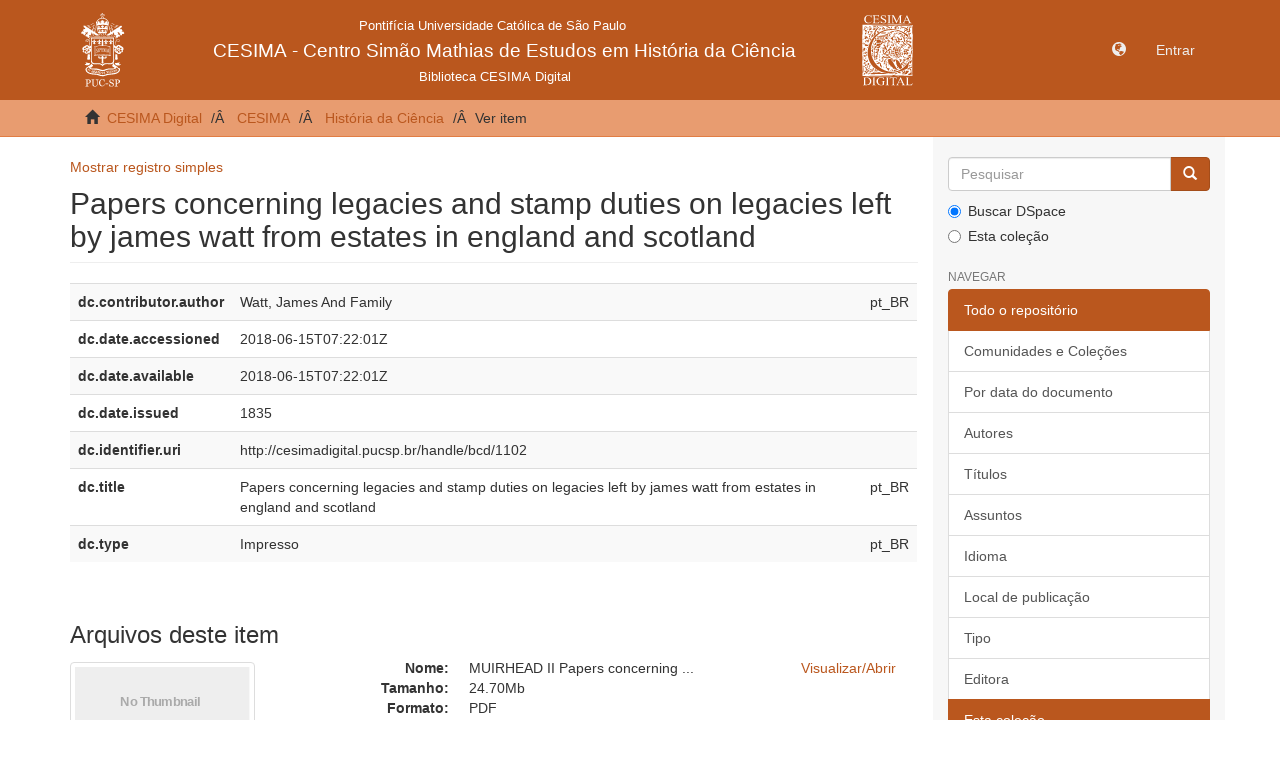

--- FILE ---
content_type: text/html;charset=utf-8
request_url: https://cesimadigital.pucsp.br/handle/bcd/1102?show=full
body_size: 3917
content:
<!DOCTYPE html>
            <!--[if lt IE 7]> <html class="no-js lt-ie9 lt-ie8 lt-ie7" lang="en"> <![endif]-->
            <!--[if IE 7]>    <html class="no-js lt-ie9 lt-ie8" lang="en"> <![endif]-->
            <!--[if IE 8]>    <html class="no-js lt-ie9" lang="en"> <![endif]-->
            <!--[if gt IE 8]><!--> <html class="no-js" lang="en"> <!--<![endif]-->
            <head><META http-equiv="Content-Type" content="text/html; charset=UTF-8">
<meta content="text/html; charset=UTF-8" http-equiv="Content-Type">
<meta content="IE=edge,chrome=1" http-equiv="X-UA-Compatible">
<meta content="width=device-width,initial-scale=1" name="viewport">
<link rel="shortcut icon" href="/themes/Mirage2/images/favicon.ico">
<link rel="apple-touch-icon" href="/themes/Mirage2/images/apple-touch-icon.png">
<meta name="Generator" content="DSpace 6.2">
<link href="/themes/Mirage2/styles/main.css" rel="stylesheet">
<link type="application/opensearchdescription+xml" rel="search" href="http://cesimadigital.pucsp.br:80/open-search/description.xml" title="DSpace">
<script>
                //Clear default text of empty text areas on focus
                function tFocus(element)
                {
                if (element.value == ' '){element.value='';}
                }
                //Clear default text of empty text areas on submit
                function tSubmit(form)
                {
                var defaultedElements = document.getElementsByTagName("textarea");
                for (var i=0; i != defaultedElements.length; i++){
                if (defaultedElements[i].value == ' '){
                defaultedElements[i].value='';}}
                }
                //Disable pressing 'enter' key to submit a form (otherwise pressing 'enter' causes a submission to start over)
                function disableEnterKey(e)
                {
                var key;

                if(window.event)
                key = window.event.keyCode;     //Internet Explorer
                else
                key = e.which;     //Firefox and Netscape

                if(key == 13)  //if "Enter" pressed, then disable!
                return false;
                else
                return true;
                }
            </script><!--[if lt IE 9]>
                <script src="/themes/Mirage2/vendor/html5shiv/dist/html5shiv.js"> </script>
                <script src="/themes/Mirage2/vendor/respond/dest/respond.min.js"> </script>
                <![endif]--><script src="/themes/Mirage2/vendor/modernizr/modernizr.js"> </script>
<title>Papers concerning legacies and stamp duties on legacies left by james watt from estates in england and scotland</title>
<link rel="schema.DCTERMS" href="http://purl.org/dc/terms/" />
<link rel="schema.DC" href="http://purl.org/dc/elements/1.1/" />
<meta name="DC.creator" content="Watt, James And Family" xml:lang="pt_BR" />
<meta name="DCTERMS.dateAccepted" content="2018-06-15T07:22:01Z" scheme="DCTERMS.W3CDTF" />
<meta name="DCTERMS.available" content="2018-06-15T07:22:01Z" scheme="DCTERMS.W3CDTF" />
<meta name="DCTERMS.issued" content="1835" scheme="DCTERMS.W3CDTF" />
<meta name="DC.identifier" content="http://cesimadigital.pucsp.br/handle/bcd/1102" scheme="DCTERMS.URI" />
<meta name="DC.title" content="Papers concerning legacies and stamp duties on legacies left by james watt from estates in england and scotland" xml:lang="pt_BR" />
<meta name="DC.type" content="Impresso" xml:lang="pt_BR" />
<meta content="Impresso" name="citation_keywords">
<meta content="Papers concerning legacies and stamp duties on legacies left by james watt from estates in england and scotland" name="citation_title">
<meta content="Watt, James And Family" name="citation_author">
<meta content="1835" name="citation_date">
<meta content="http://cesimadigital.pucsp.br/handle/bcd/1102" name="citation_abstract_html_url">
</head><body>
<header>
<div role="navigation" class="navbar navbar-default navbar-static-top">
<div class="container">
<div class="navbar-header">
<button data-toggle="offcanvas" class="navbar-toggle" type="button"><span class="sr-only">Toggle navigation</span><span class="icon-bar"></span><span class="icon-bar"></span><span class="icon-bar"></span></button><a class="navbar-brand" href="/"><img src="/themes/Mirage2/images/banner-cesima-large.svg" class="navbar-logo-large"><img src="/themes/Mirage2/images/banner-cesima-medium.svg" class="navbar-logo-medium"><img src="/themes/Mirage2/images/banner-cesima-small.svg" class="navbar-logo-small"></a>
<div class="navbar-header pull-right visible-xs hidden-sm hidden-md hidden-lg">
<ul class="nav nav-pills pull-left ">
<li class="dropdown" id="ds-language-selection-xs">
<button data-toggle="dropdown" class="dropdown-toggle navbar-toggle navbar-link" role="button" href="#" id="language-dropdown-toggle-xs"><b aria-hidden="true" class="visible-xs glyphicon glyphicon-globe"></b></button>
<ul data-no-collapse="true" aria-labelledby="language-dropdown-toggle-xs" role="menu" class="dropdown-menu pull-right">
<li role="presentation" class="disabled">
<a href="http://cesimadigital.pucsp.br:80/handle/bcd/1102?locale-attribute=pt_BR">portugu&ecirc;s (Brasil)</a>
</li>
<li role="presentation">
<a href="http://cesimadigital.pucsp.br:80/handle/bcd/1102?locale-attribute=en">English</a>
</li>
</ul>
</li>
<li>
<form method="get" action="/login" style="display: inline">
<button class="navbar-toggle navbar-link"><b aria-hidden="true" class="visible-xs glyphicon glyphicon-user"></b></button>
</form>
</li>
</ul>
</div>
</div>
<div class="navbar-header pull-right hidden-xs">
<ul class="nav navbar-nav pull-left">
<li id="ds-language-selection" class="dropdown">
<a id="language-dropdown-toggle" href="#" role="button" class="dropdown-toggle" data-toggle="dropdown"><span class="hidden-xs glyphicon glyphicon-globe"></span></a>
<ul class="dropdown-menu pull-right" role="menu" aria-labelledby="language-dropdown-toggle" data-no-collapse="true">
<li role="presentation" class="disabled">
<a href="http://cesimadigital.pucsp.br:80/handle/bcd/1102?locale-attribute=pt_BR">portugu&ecirc;s (Brasil)</a>
</li>
<li role="presentation">
<a href="http://cesimadigital.pucsp.br:80/handle/bcd/1102?locale-attribute=en">English</a>
</li>
</ul>
</li>
</ul>
<ul class="nav navbar-nav pull-left">
<li>
<a href="/login"><span class="hidden-xs">Entrar</span></a>
</li>
</ul>
<button type="button" class="navbar-toggle visible-sm" data-toggle="offcanvas"><span class="sr-only">Toggle navigation</span><span class="icon-bar"></span><span class="icon-bar"></span><span class="icon-bar"></span></button>
</div>
</div>
</div>
</header>
<div class="trail-wrapper hidden-print">
<div class="container">
<div class="row">
<div class="col-xs-12">
<div class="breadcrumb dropdown visible-xs">
<a data-toggle="dropdown" class="dropdown-toggle" role="button" href="#" id="trail-dropdown-toggle">Ver item&nbsp;<b class="caret"></b></a>
<ul aria-labelledby="trail-dropdown-toggle" role="menu" class="dropdown-menu">
<li role="presentation">
<a role="menuitem" href="/"><i aria-hidden="true" class="glyphicon glyphicon-home"></i>&nbsp;
                        CESIMA Digital</a>
</li>
<li role="presentation">
<a role="menuitem" href="/handle/bcd/1">CESIMA</a>
</li>
<li role="presentation">
<a role="menuitem" href="/handle/bcd/2">Hist&oacute;ria da Ci&ecirc;ncia</a>
</li>
<li role="presentation" class="disabled">
<a href="#" role="menuitem">Ver item</a>
</li>
</ul>
</div>
<ul class="breadcrumb hidden-xs">
<li>
<i aria-hidden="true" class="glyphicon glyphicon-home"></i>&nbsp;
            <a href="/">CESIMA Digital</a>
</li>
<li>
<a href="/handle/bcd/1">CESIMA</a>
</li>
<li>
<a href="/handle/bcd/2">Hist&oacute;ria da Ci&ecirc;ncia</a>
</li>
<li class="active">Ver item</li>
</ul>
</div>
</div>
</div>
</div>
<div class="hidden" id="no-js-warning-wrapper">
<div id="no-js-warning">
<div class="notice failure">JavaScript is disabled for your browser. Some features of this site may not work without it.</div>
</div>
</div>
<div class="container" id="main-container">
<div class="row row-offcanvas row-offcanvas-right">
<div class="horizontal-slider clearfix">
<div class="col-xs-12 col-sm-12 col-md-9 main-content">
<div>
<div id="aspect_artifactbrowser_ItemViewer_div_item-view" class="ds-static-div primary">
<p class="ds-paragraph item-view-toggle item-view-toggle-top">
<a href="/handle/bcd/1102">Mostrar registro simples</a>
</p>
<!-- External Metadata URL: cocoon://metadata/handle/bcd/1102/mets.xml-->
<h2 class="page-header first-page-header">Papers concerning legacies and stamp duties on legacies left by james watt from estates in england and scotland</h2>
<div class="ds-table-responsive">
<table class="ds-includeSet-table detailtable table table-striped table-hover">

<tr class="ds-table-row odd ">
<td class="label-cell">dc.contributor.author</td><td class="word-break">Watt, James And Family</td><td>pt_BR</td>
</tr>

<tr class="ds-table-row even ">
<td class="label-cell">dc.date.accessioned</td><td class="word-break">2018-06-15T07:22:01Z</td><td></td>
</tr>

<tr class="ds-table-row odd ">
<td class="label-cell">dc.date.available</td><td class="word-break">2018-06-15T07:22:01Z</td><td></td>
</tr>

<tr class="ds-table-row even ">
<td class="label-cell">dc.date.issued</td><td class="word-break">1835</td><td></td>
</tr>

<tr class="ds-table-row odd ">
<td class="label-cell">dc.identifier.uri</td><td class="word-break">http://cesimadigital.pucsp.br/handle/bcd/1102</td><td></td>
</tr>

<tr class="ds-table-row even ">
<td class="label-cell">dc.title</td><td class="word-break">Papers concerning legacies and stamp duties on legacies left by james watt from estates in england and scotland</td><td>pt_BR</td>
</tr>

<tr class="ds-table-row odd ">
<td class="label-cell">dc.type</td><td class="word-break">Impresso</td><td>pt_BR</td>
</tr>

</table>
</div>
<span class="Z3988" title="ctx_ver=Z39.88-2004&amp;rft_val_fmt=info%3Aofi%2Ffmt%3Akev%3Amtx%3Adc&amp;rft_id=http%3A%2F%2Fcesimadigital.pucsp.br%2Fhandle%2Fbcd%2F1102&amp;rfr_id=info%3Asid%2Fdspace.org%3Arepository&amp;">
            ﻿ 
        </span>
<h3>Arquivos deste item</h3>
<div class="file-list">
<div class="file-wrapper row">
<div class="col-xs-6 col-sm-3">
<div class="thumbnail">
<a class="image-link" href="/bitstream/handle/bcd/1102/MUIRHEAD%20II%20Papers%20concerning%20%20legacies%20and%20stamp%20%281819-1835%29.pdf?sequence=1&amp;isAllowed=n"><img alt="Thumbnail" class="img-thumbnail" data-src="holder.js/100%x80/text:No Thumbnail"></a>
</div>
</div>
<div class="col-xs-6 col-sm-7">
<dl class="file-metadata dl-horizontal">
<dt>Nome:</dt>
<dd class="word-break" title="MUIRHEAD II Papers concerning  legacies and stamp (1819-1835).pdf">MUIRHEAD II Papers concerning  ...</dd>
<dt>Tamanho:</dt>
<dd class="word-break">24.70Mb</dd>
<dt>Formato:</dt>
<dd class="word-break">PDF</dd>
</dl>
</div>
<div class="file-link col-xs-6 col-xs-offset-6 col-sm-2 col-sm-offset-0">
<a href="/bitstream/handle/bcd/1102/MUIRHEAD%20II%20Papers%20concerning%20%20legacies%20and%20stamp%20%281819-1835%29.pdf?sequence=1&amp;isAllowed=n">Visualizar/<wbr></wbr>Abrir</a>
</div>
</div>
</div>
<h3 class="ds-list-head">Este item aparece na(s) seguinte(s) cole&ccedil;&atilde;o(s)</h3>
<ul class="ds-referenceSet-list">
<!-- External Metadata URL: cocoon://metadata/handle/bcd/2/mets.xml-->
<li>
<a href="/handle/bcd/2">Hist&oacute;ria da Ci&ecirc;ncia</a>
<br>
</li>
</ul>
<p class="ds-paragraph item-view-toggle item-view-toggle-bottom">
<a href="/handle/bcd/1102">Mostrar registro simples</a>
</p>
</div>
</div>
<div class="visible-xs visible-sm">
<footer>
<div class="row">
<hr>
<div class="col-xs-7 col-sm-8">
<div>
<a target="_blank" href="http://www.dspace.org/">DSpace software</a> copyright&nbsp;&copy;&nbsp;2002-2016&nbsp; <a target="_blank" href="http://www.duraspace.org/">DuraSpace</a>
</div>
<div class="hidden-print">
<a href="/contact">Entre em contato</a> | <a href="/feedback">Deixe sua opini&atilde;o</a>
</div>
</div>
<div class="col-xs-5 col-sm-4 hidden-print">
<div class="pull-right">
<span class="theme-by">Theme by&nbsp;</span>
<br>
<a href="http://atmire.com" target="_blank" title="Atmire NV"><img src="/themes/Mirage2/images/atmire-logo-small.svg" alt="Atmire NV"></a>
</div>
</div>
</div>
<a class="hidden" href="/htmlmap">&nbsp;</a>
<p>&nbsp;</p>
</footer>
</div>
</div>
<div role="navigation" id="sidebar" class="col-xs-6 col-sm-3 sidebar-offcanvas">
<div class="word-break hidden-print" id="ds-options">
<div class="ds-option-set" id="ds-search-option">
<form method="post" class="" id="ds-search-form" action="/discover">
<fieldset>
<div class="input-group">
<input placeholder="Pesquisar" type="text" class="ds-text-field form-control" name="query"><span class="input-group-btn"><button title="Ir" class="ds-button-field btn btn-primary"><span aria-hidden="true" class="glyphicon glyphicon-search"></span></button></span>
</div>
<div class="radio">
<label><input checked value="" name="scope" type="radio" id="ds-search-form-scope-all">Buscar DSpace</label>
</div>
<div class="radio">
<label><input name="scope" type="radio" id="ds-search-form-scope-container" value="bcd/2">Esta cole&ccedil;&atilde;o</label>
</div>
</fieldset>
</form>
</div>
<h2 class="ds-option-set-head  h6">Navegar</h2>
<div id="aspect_viewArtifacts_Navigation_list_browse" class="list-group">
<a class="list-group-item active"><span class="h5 list-group-item-heading  h5">Todo o reposit&oacute;rio</span></a><a href="/community-list" class="list-group-item ds-option">Comunidades e Cole&ccedil;&otilde;es</a><a href="/browse?type=dateissued" class="list-group-item ds-option">Por data do documento</a><a href="/browse?type=author" class="list-group-item ds-option">Autores</a><a href="/browse?type=title" class="list-group-item ds-option">T&iacute;tulos</a><a href="/browse?type=subject" class="list-group-item ds-option">Assuntos</a><a href="/browse?type=language" class="list-group-item ds-option">Idioma</a><a href="/browse?type=coverage" class="list-group-item ds-option">Local de publica&ccedil;&atilde;o</a><a href="/browse?type=type" class="list-group-item ds-option">Tipo</a><a href="/browse?type=publisher" class="list-group-item ds-option">Editora</a><a class="list-group-item active"><span class="h5 list-group-item-heading  h5">Esta cole&ccedil;&atilde;o</span></a><a href="/handle/bcd/2/browse?type=dateissued" class="list-group-item ds-option">Por data do documento</a><a href="/handle/bcd/2/browse?type=author" class="list-group-item ds-option">Autores</a><a href="/handle/bcd/2/browse?type=title" class="list-group-item ds-option">T&iacute;tulos</a><a href="/handle/bcd/2/browse?type=subject" class="list-group-item ds-option">Assuntos</a><a href="/handle/bcd/2/browse?type=language" class="list-group-item ds-option">Idioma</a><a href="/handle/bcd/2/browse?type=coverage" class="list-group-item ds-option">Local de publica&ccedil;&atilde;o</a><a href="/handle/bcd/2/browse?type=type" class="list-group-item ds-option">Tipo</a><a href="/handle/bcd/2/browse?type=publisher" class="list-group-item ds-option">Editora</a>
</div>
<h2 class="ds-option-set-head  h6">Minha conta</h2>
<div id="aspect_viewArtifacts_Navigation_list_account" class="list-group">
<a href="/login" class="list-group-item ds-option">Entrar</a><a href="/register" class="list-group-item ds-option">Cadastro</a>
</div>
<div id="aspect_viewArtifacts_Navigation_list_context" class="list-group"></div>
<div id="aspect_viewArtifacts_Navigation_list_administrative" class="list-group"></div>
<div id="aspect_discovery_Navigation_list_discovery" class="list-group"></div>
<div id="aspect_statisticsGoogleAnalytics_Navigation_list_statistics" class="list-group"></div>
</div>
</div>
</div>
</div>
<div class="hidden-xs hidden-sm">
<footer>
<div class="row">
<hr>
<div class="col-xs-7 col-sm-8">
<div>
<a target="_blank" href="http://www.dspace.org/">DSpace software</a> copyright&nbsp;&copy;&nbsp;2002-2016&nbsp; <a target="_blank" href="http://www.duraspace.org/">DuraSpace</a>
</div>
<div class="hidden-print">
<a href="/contact">Entre em contato</a> | <a href="/feedback">Deixe sua opini&atilde;o</a>
</div>
</div>
<div class="col-xs-5 col-sm-4 hidden-print">
<div class="pull-right">
<span class="theme-by">Theme by&nbsp;</span>
<br>
<a href="http://atmire.com" target="_blank" title="Atmire NV"><img src="/themes/Mirage2/images/atmire-logo-small.svg" alt="Atmire NV"></a>
</div>
</div>
</div>
<a class="hidden" href="/htmlmap">&nbsp;</a>
<p>&nbsp;</p>
</footer>
</div>
</div>
<script type="text/javascript">
                         if(typeof window.publication === 'undefined'){
                            window.publication={};
                          };
                        window.publication.contextPath= '';window.publication.themePath= '/themes/Mirage2/';</script><script>if(!window.DSpace){window.DSpace={};}window.DSpace.context_path='';window.DSpace.theme_path='/themes/Mirage2/';</script><script src="/themes/Mirage2/scripts/theme.js"> </script><script>
                (function(i,s,o,g,r,a,m){i['GoogleAnalyticsObject']=r;i[r]=i[r]||function(){
                (i[r].q=i[r].q||[]).push(arguments)},i[r].l=1*new Date();a=s.createElement(o),
                m=s.getElementsByTagName(o)[0];a.async=1;a.src=g;m.parentNode.insertBefore(a,m)
                })(window,document,'script','//www.google-analytics.com/analytics.js','ga');

                ga('create', 'UA-121222921-1', 'cesimadigital.pucsp.br');
                ga('send', 'pageview');
            </script>
</body></html>


--- FILE ---
content_type: image/svg+xml;charset=ISO-8859-1
request_url: https://cesimadigital.pucsp.br/themes/Mirage2/images/banner-cesima-small.svg
body_size: 176400
content:
<?xml version="1.0" encoding="UTF-8" standalone="no"?>
<svg
   xmlns:dc="http://purl.org/dc/elements/1.1/"
   xmlns:cc="http://creativecommons.org/ns#"
   xmlns:rdf="http://www.w3.org/1999/02/22-rdf-syntax-ns#"
   xmlns:svg="http://www.w3.org/2000/svg"
   xmlns="http://www.w3.org/2000/svg"
   id="svg1621"
   version="1.1"
   viewBox="0 0 84.666664 42.333333"
   height="160"
   width="320">
  <defs
     id="defs1615">
    <clipPath
       clipPathUnits="userSpaceOnUse"
       id="clipPath26-7">
      <path
         d="M 0,841.89 H 595.28 V 0 H 0 Z"
         id="path24-0" />
    </clipPath>
  </defs>
  <metadata
     id="metadata1618">
    <rdf:RDF>
      <cc:Work
         rdf:about="">
        <dc:format>image/svg+xml</dc:format>
        <dc:type
           rdf:resource="http://purl.org/dc/dcmitype/StillImage" />
        <dc:title></dc:title>
      </cc:Work>
    </rdf:RDF>
  </metadata>
  <g
     transform="translate(0,-254.66665)"
     id="layer1">
    <g
       style="fill:#ffffff"
       transform="matrix(0.05158072,0,0,-0.05158072,-3.2186569,298.01208)"
       id="g20">
      <g
         style="fill:#ffffff"
         id="g22"
         clip-path="url(#clipPath26-7)">
        <g
           style="fill:#ffffff"
           id="g28"
           transform="translate(267.2192,638.7622)">
          <path
             d="m 0,0 c 1.299,-9.035 3.426,-17.239 4.77,-26.229 3.737,0.349 7.049,1.125 9.878,2.384 0.858,1.638 -0.057,3.269 -0.341,4.769 -6.127,-0.948 -7.835,8.097 -2.043,8.857 -1.048,6.611 8.372,6.653 9.196,1.703 1.865,-0.007 2.906,-0.05 3.748,-0.681 5.107,-3.827 -3.239,-8.603 -3.406,-12.263 3.986,-4.069 12.463,-0.167 19.074,-0.682 0.949,1.324 1.853,2.691 2.045,4.769 -2.191,-0.079 -3.995,-0.547 -6.471,-0.341 0.412,2.394 -3.533,3.179 -3.407,5.792 0.056,1.196 1.193,2.561 3.067,3.066 0.033,1.057 -1.072,0.971 -0.684,2.383 1.643,0.422 3.731,0.571 5.112,0.342 0.266,1.744 -0.479,2.474 -0.342,4.087 1.531,0.49 2.676,-1.158 3.406,-0.34 -0.895,0.592 -0.121,2.365 0.683,2.384 4.387,0.796 4.476,-2.688 7.494,-2.384 -0.427,-1.853 0.016,-1.796 0.339,-3.407 1.209,0.494 3.563,0.494 4.769,0 -1.427,-3.202 3.169,-3.703 2.385,-6.472 -0.462,-1.63 -2.138,-1.135 -3.065,-2.384 -0.665,-0.895 0.621,-2.184 -1.023,-2.385 -1.379,-0.366 -2.368,-0.366 -3.747,0 -0.774,-1.185 -1.464,-3.395 -0.681,-5.11 7.401,1.039 20.108,-5.737 21.12,4.428 -6.143,0.027 -5.996,10.353 0.682,8.517 0.056,5.776 10.306,4.534 9.197,-1.363 5.32,-1.23 3.815,-9.212 -2.044,-8.857 -0.921,-1.348 -2.012,-2.53 -1.704,-5.109 2.079,-1.895 5.961,-1.989 9.199,-2.725 1.462,9.891 3.675,19.034 5.45,28.614 C 65.066,7.802 26.2,7.919 0,0 M -8.175,42.921 C -6.856,33 -4.447,24.168 -3.066,14.307 c 4.373,1.168 10.907,2.331 8.176,8.516 -7.559,-3.116 -7.667,8.608 -1.703,8.516 -1.53,7.562 10.209,7.875 10.9,2.044 4.769,0.553 6.825,-2.991 5.791,-7.154 -2.515,-1.117 -5.461,-1.805 -5.109,-5.791 3.993,-1.584 10.384,-1.021 16.35,-1.021 4.303,0 8.956,-0.74 11.242,1.362 0.768,1.783 0.138,4.219 -0.341,5.792 -4.588,0.183 -11.283,-0.261 -11.581,3.406 -0.179,2.193 2.189,2.904 3.747,4.428 -1.054,-0.031 -1.015,1.029 -1.022,2.044 1.437,0.579 4.411,1.146 6.131,0.341 0.236,1.939 -0.577,2.829 -0.341,4.769 1.58,0.103 2.949,-0.003 3.747,-0.682 -0.638,3.391 2.839,4.008 5.451,3.066 0.492,-0.757 0.855,-1.643 0.682,-3.066 1.266,0.14 2.871,1.223 4.087,0.341 -0.513,-1.934 -0.083,-2.732 0.341,-4.428 2.152,-0.118 4.95,0.408 6.131,-0.682 0.583,-1.724 -1.589,-1.718 -0.681,-2.725 1.787,-0.71 3.841,-1.154 4.088,-3.406 -3.082,-2.483 -8.715,-2.414 -12.604,-4.088 -0.384,-1.721 -0.746,-4.912 0.34,-6.132 8.525,-1.528 18.893,0.812 24.527,4.429 -5.408,1.604 -3.669,12.269 3.065,9.878 0.133,6.717 12.182,5.868 10.901,-1.702 6.427,-0.552 4.553,-11.352 -2.043,-10.22 0.432,-4.451 4.342,-5.423 8.174,-6.473 1.901,9.342 3.646,18.838 5.451,28.274 -32.625,8.196 -76.536,6.943 -109.006,-1.022 m 48.03,70.854 c -25.94,-2.466 -42.547,-17.717 -50.414,-38.833 2.195,-2.055 2.413,-6.926 0.681,-9.538 2.894,-3.067 9.769,-1.563 10.9,2.043 -8.087,-1.481 -9.753,11.65 -2.043,11.923 -2.092,9.02 11.83,9.716 12.603,2.725 8.271,1.723 8.946,-9.906 4.088,-12.604 4.224,-3.819 18.284,-4.817 21.801,0.341 -2.683,-0.383 -5.223,-0.907 -8.515,-0.681 -0.741,0.812 -1.401,2.082 -0.682,3.407 -5.632,0.067 -4.851,8.849 0,9.196 -0.114,1.249 -1.351,1.375 -1.023,3.066 2.946,1.123 4.139,0.786 7.496,0.682 -0.187,2.297 -1.272,7.646 0.679,8.856 1.161,-0.429 2.707,-0.472 3.748,-1.022 1.926,4.868 11.148,5.362 12.944,0 1.555,0.315 3.299,1.3 4.769,0.682 0,-3.833 0.706,-5.73 -0.34,-8.516 3.038,-0.169 5.717,0.779 7.495,-1.023 0.446,-1.695 -1.05,-1.449 -1.022,-2.725 4.873,-0.034 5.733,-9.055 0.34,-9.196 0.226,-1.816 -0.197,-2.982 -1.361,-3.407 -2.965,-0.461 -6.015,0.792 -7.836,0.34 3.925,-4.579 17.596,-3.88 22.14,-0.34 -5.475,3.304 -5.142,14.342 4.089,12.603 0.115,8.25 14.428,5.807 12.605,-2.384 7.31,-0.586 4.944,-13.365 -2.386,-11.923 1.204,-3.678 7.89,-4.992 10.902,-2.043 -2.463,2.25 -1.377,8.459 1.022,9.878 -8.462,23.982 -32.428,41.369 -62.68,38.493 m 3.407,37.471 H 30.318 c -0.892,-1.249 0.083,-4.667 -0.341,-5.45 4.43,-0.226 9.763,0.453 13.625,-0.341 v -15.67 c -4.634,-1.498 -8.975,-5.102 -8.855,-10.219 6.838,1.574 17.041,1.402 23.162,0 -0.368,6.217 -4.594,8.578 -8.855,10.9 0.225,4.998 -0.454,10.9 0.339,15.33 h 12.944 c -0.163,1.767 0.368,4.227 -0.338,5.45 H 49.054 v 11.241 c -1.328,0.717 -3.918,0.17 -5.792,0.341 z m -4.428,15.67 H 52.8 V 155.333 H 66.425 V 141.708 H 53.141 c -0.75,-1.976 -0.146,-5.303 -0.341,-7.834 4.951,-3.226 9.098,-7.254 9.537,-14.989 21.796,-5.91 36.62,-18.794 44.966,-38.152 0.594,0.191 4.864,2.168 6.473,0.34 -1.051,-3.832 -2.327,-7.438 -3.407,-11.241 2.042,-8.875 -2.167,-21.33 -4.089,-30.658 -4.106,-19.942 -8.629,-41.633 -12.945,-61.997 -1.901,-8.978 -4.752,-18.601 -15.328,-13.967 -2.122,-8.863 2.472,-18.462 9.879,-18.053 2.806,0.154 6.554,4.02 9.197,5.79 8.749,5.858 19.342,12.58 27.252,17.713 0.77,8.032 0.029,17.526 -2.044,24.187 -3.275,10.528 -10.976,15.583 -9.878,28.955 0.251,3.056 1.218,6.853 2.383,9.537 1.026,2.359 2.099,6.268 5.791,5.791 -4.776,-12.044 -3.572,-22.191 1.023,-31.679 4.395,-9.077 10.337,-18.052 10.56,-30.318 1.824,1.602 6.418,5.138 10.9,4.088 3.104,1.551 3.008,6.303 8.178,5.79 -1.792,18.757 -16.822,27.543 -14.308,48.372 1.403,0.043 2.132,-0.592 3.746,-0.34 1.42,-19.133 13.402,-27.703 16.352,-45.306 7.039,3.861 8.501,13.3 19.075,13.626 2.554,3.577 5.172,7.092 11.241,7.153 1.759,1.803 1.775,3.021 3.066,4.429 5.084,5.546 15.037,6.065 20.779,9.538 2.211,1.336 4.543,3.855 3.407,7.835 2.722,0.342 4.649,1.482 7.834,1.362 1.53,5.636 10.031,10.608 16.352,6.132 4.654,5.917 11.916,-4.069 4.769,-6.132 1.462,-8.285 -3.109,-13.461 -10.902,-13.626 -1.685,-2.629 -2.187,-6.441 -6.13,-6.813 1.66,-3.449 4.202,-6.018 5.79,-9.537 3.035,1.393 5.641,3.215 8.176,5.109 4.401,-4.91 7.752,-10.871 11.922,-16.01 -2.966,-2.256 -5.898,-4.548 -9.197,-6.473 1.557,-2.758 3.835,-4.793 5.791,-7.153 3.093,1.448 5.316,3.768 8.175,5.45 5.275,-6.079 9.163,-13.547 14.308,-19.757 -3.048,-3.085 -7.153,-5.111 -10.562,-7.834 -6.652,4.146 -17.687,0.096 -14.987,-9.198 -2.848,-2.715 -6.69,-4.439 -9.537,-7.153 -5.736,6.187 -10.231,13.614 -16.011,19.756 3.148,2.235 4.824,3.837 8.175,5.792 -1.424,1.869 -2.535,4.049 -4.428,5.45 -2.622,-1.578 -4.654,-3.748 -7.493,-5.11 -2.689,4.012 -5.466,7.933 -8.178,11.923 -3.129,-1.299 -5.384,-3.472 -8.175,-5.11 2.823,-4.104 6.257,-7.596 8.858,-11.923 -0.355,-1.458 -7.206,-3.421 -7.494,-5.109 -0.234,-1.363 4.033,-3.75 4.087,-5.45 2.408,1.34 4.52,2.974 6.812,4.428 5.897,-5.686 10.022,-13.143 15.67,-19.076 -3.091,-2.927 -7.242,-4.794 -10.559,-7.495 -5.513,4.341 -15.143,0.707 -13.966,-8.516 -3.252,-2.085 -6.559,-4.115 -9.879,-6.131 -4.814,5.746 -8.999,12.121 -12.945,18.736 2.935,1.379 5,3.629 7.834,5.11 -1.693,2.847 -3.712,5.372 -5.45,8.175 -3.183,-1.36 -5.422,-3.662 -8.175,-5.45 -4.527,6.147 -8.851,12.495 -12.944,19.076 1.944,1.007 3.75,2.153 5.791,3.065 -2.115,3.109 -4.403,6.043 -6.474,9.198 -1.519,-0.863 -1.872,-2.896 -3.745,-3.407 -3.786,-10.521 -10.135,-18.48 -15.671,-27.251 -2.7,-0.139 -4.857,0.225 -6.471,-0.341 1.402,2.809 4.03,5.453 6.131,8.516 2.055,2.997 4.027,6.171 5.45,9.538 -5.574,-0.072 -9.741,-4.548 -14.647,-7.835 -2.949,-1.973 -7.442,-5.689 -10.901,-7.153 -6.375,-2.699 -17.354,-2.052 -25.888,-1.704 -15.198,0.621 -25.98,7.714 -26.911,24.527 -3.705,0.836 -8.004,1.081 -12.264,1.363 -1.505,-11.844 5.021,-18.593 12.264,-22.824 -5.205,-1.656 -8.801,1.498 -11.582,4.429 -4.263,4.49 -6.874,10.887 -6.813,18.395 -1.031,0.785 -3.514,0.119 -5.11,0.34 C 45.32,-45.545 39.6,-51.978 32.361,-56.888 h -5.45 c 6.752,4.722 13.737,11.013 12.263,22.824 -4.381,0.892 -7.745,-0.153 -12.263,-0.341 0.471,-12.177 -7.111,-18.083 -12.945,-22.823 -10.746,-3.2 -30.214,-3.645 -40.877,0 0.63,0.506 1.619,0.652 2.725,0.681 -6.948,5.316 -14.852,9.674 -21.801,14.988 -3.045,-0.092 -5.079,0.826 -6.812,2.044 2.925,-8.543 7.847,-15.089 13.285,-21.119 -1.766,-0.305 -3.908,0.098 -6.813,0 -4.455,7.45 -12.568,17.011 -16.011,27.932 -0.505,1.604 -1.046,4.281 -1.703,4.429 -1.008,0.227 -3.452,-4.493 -3.406,-4.429 -1.403,-1.979 -2.316,-3.02 -3.407,-4.428 1.672,-1.508 4.107,-2.252 6.132,-3.407 -3.976,-6.697 -8.955,-12.391 -12.945,-19.076 -2.832,1.824 -5.599,3.712 -8.175,5.792 -2.139,-2.516 -3.823,-5.488 -5.79,-8.176 2.77,-1.885 5.292,-4.018 8.174,-5.791 -4.221,-6.224 -8.539,-12.353 -12.944,-18.394 -3.598,1.851 -6.736,4.164 -10.219,6.131 1.471,8.603 -8.118,13.213 -13.626,8.516 -3.703,2.201 -6.892,4.918 -10.56,7.154 4.339,7.13 10.168,12.769 14.648,19.757 2.649,-1.326 4.945,-3.003 7.153,-4.769 1.471,1.594 2.685,3.446 4.088,5.109 -1.743,2.459 -4.708,3.696 -7.153,5.451 2.482,4.443 6,7.852 8.857,11.922 -2.453,1.976 -5.383,3.475 -7.836,5.451 -3.053,-3.873 -5.799,-8.054 -8.515,-12.263 -1.38,0.317 -2.384,1.754 -3.748,2.724 -0.851,0.606 -3.467,2.748 -3.748,2.726 -1.522,-0.12 -2.908,-4.671 -4.427,-5.45 2.482,-2.174 5.435,-3.877 7.835,-6.132 -4.758,-6.825 -10.13,-13.034 -15.329,-19.417 -3.675,1.776 -6.368,4.534 -9.879,6.472 2.746,9.758 -8.524,13.928 -14.989,9.538 -3.404,2.614 -7.055,4.981 -10.559,7.495 4.576,6.891 9.402,13.535 13.966,20.438 2.726,-1.93 5.471,-3.84 8.175,-5.791 2.36,1.955 4.037,4.594 6.132,6.813 -2.924,2.413 -5.989,4.685 -9.197,6.813 3.717,5.366 7.767,10.401 11.241,16.01 2.941,-1.487 5.672,-3.185 8.176,-5.11 2.661,2.562 4.07,6.377 6.472,9.198 -3.144,1.17 -4.9,3.729 -5.791,7.153 -8.118,0.036 -12.37,5.444 -11.582,13.286 -6.392,2.687 0.437,12.537 4.428,6.472 5.952,3.965 15.601,0.691 16.351,-5.791 2.949,-0.458 5.904,-0.91 8.516,-1.703 -1.996,-9.095 8.582,-8.887 15.329,-11.583 5.165,-2.062 8.906,-5.048 11.242,-9.878 5.908,-0.451 9.603,-3.113 11.581,-7.494 10.446,-10e-4 12.096,-8.798 18.395,-12.944 3.6,16.044 14.602,24.687 16.011,42.921 1.625,-0.264 2.192,0.532 3.746,0.34 2.405,-19.79 -11.283,-28.739 -13.966,-45.646 0.854,-1.19 2.924,-1.163 4.769,-1.362 0.948,-2.117 2.407,-3.726 4.088,-5.11 4.213,0.155 7.547,-1.181 10.219,-3.407 -0.166,15.734 12.266,24.628 14.307,38.493 0.964,6.545 -1.398,14.136 -3.066,20.779 3.486,0.676 4.727,-3.539 5.791,-6.131 1.693,-4.122 2.816,-8.348 2.385,-13.967 -0.66,-8.603 -6.468,-14.702 -9.538,-22.823 -2.419,-6.397 -2.495,-13.387 -2.726,-22.142 12.872,-8.929 25.917,-17.686 39.174,-26.229 6.611,1.685 8.977,9.409 7.495,18.054 -3.71,0.845 -9.658,-4.04 -13.966,-1.022 -4.107,2.876 -4.794,11.062 -6.132,17.713 -4.634,23.036 -9.851,48.378 -14.307,71.876 -1.103,5.815 -2.913,10.358 -1.704,15.67 0.179,1.655 -1.448,1.503 -1.362,3.065 2.46,3.852 -0.928,6.641 -0.681,9.879 1.492,1.086 4.253,0.724 5.45,-0.34 8.302,19.177 22.71,32.246 44.624,37.811 0.144,7.805 3.741,12.156 9.198,14.648 v 8.176 c -3.636,0.793 -8.743,0.114 -12.945,0.34 v 13.625 h 12.945 z"
             style="fill:#ffffff;fill-opacity:1;fill-rule:evenodd;stroke:none"
             id="path30" />
        </g>
        <g
           style="fill:#ffffff"
           id="g32"
           transform="translate(226.6836,703.4844)">
          <path
             d="M 0,0 C -5.413,-2.415 -10.623,-3.17 -15.67,-6.813 -21.685,-11.152 -27.9,-19.737 -37.131,-13.626 -22.9,-12.479 -18.267,2.882 0,0"
             style="fill:#ffffff;fill-opacity:1;fill-rule:evenodd;stroke:none"
             id="path34" />
        </g>
        <g
           style="fill:#ffffff"
           id="g36"
           transform="translate(440.6074,690.1997)">
          <path
             d="m 0,0 c -7.938,-6.899 -15.316,2.021 -21.461,6.472 -5.018,3.636 -10.501,4.754 -16.011,6.472 C -19.407,17.07 -14.631,0.427 0,0"
             style="fill:#ffffff;fill-opacity:1;fill-rule:evenodd;stroke:none"
             id="path38" />
        </g>
        <g
           style="fill:#ffffff"
           id="g40"
           transform="translate(239.6274,683.0459)">
          <path
             d="m 0,0 c -8.339,4.443 -14.093,-2.496 -19.076,-6.472 -4.806,-3.836 -10.304,-5.186 -18.395,-4.769 4.887,1.887 9.505,3.608 14.648,7.154 5.223,3.6 10.569,12.003 19.076,8.175 C -1.95,3.279 0.515,0.798 0,0"
             style="fill:#ffffff;fill-opacity:1;fill-rule:evenodd;stroke:none"
             id="path42" />
        </g>
        <g
           style="fill:#ffffff"
           id="g44"
           transform="translate(428.0029,672.145)">
          <path
             d="m 0,0 c -6.661,-0.972 -13.55,0.304 -18.395,4.087 -5.418,4.234 -9.726,11.28 -19.076,6.814 -0.975,0.621 2.994,3.958 4.429,4.429 8.71,2.852 12.484,-4.591 18.054,-8.517 C -9.945,3.259 -5.153,1.445 0,0"
             style="fill:#ffffff;fill-opacity:1;fill-rule:evenodd;stroke:none"
             id="path46" />
        </g>
        <g
           style="fill:#ffffff"
           id="g48"
           transform="translate(178.6519,685.4307)">
          <path
             d="M 0,0 C -8.334,-2.879 -14.231,-11.151 -25.888,-8.516 -17.026,-6.243 -11.654,2.743 0,0"
             style="fill:#ffffff;fill-opacity:1;fill-rule:evenodd;stroke:none"
             id="path50" />
        </g>
        <g
           style="fill:#ffffff"
           id="g52"
           transform="translate(477.3975,677.2549)">
          <path
             d="M 0,0 C -11.225,-3.716 -17.254,5.659 -25.891,7.835 -14.756,11.599 -9.207,1.509 0,0"
             style="fill:#ffffff;fill-opacity:1;fill-rule:evenodd;stroke:none"
             id="path54" />
        </g>
        <g
           style="fill:#ffffff"
           id="g56"
           transform="translate(186.1465,678.6172)">
          <path
             d="M 0,0 C -8.524,-2.277 -14.599,-10.205 -26.229,-7.153 -17.67,-4.934 -11.546,3 0,0"
             style="fill:#ffffff;fill-opacity:1;fill-rule:evenodd;stroke:none"
             id="path58" />
        </g>
        <g
           style="fill:#ffffff"
           id="g60"
           transform="translate(470.2432,671.8052)">
          <path
             d="M 0,0 C -11.046,-4.005 -17.509,4.808 -26.229,6.472 -15.237,10.492 -8.906,1.429 0,0"
             style="fill:#ffffff;fill-opacity:1;fill-rule:evenodd;stroke:none"
             id="path62" />
        </g>
        <g
           style="fill:#ffffff"
           id="g64"
           transform="translate(189.8931,675.8926)">
          <path
             d="M 0,0 C -2.29,-8.725 -14.195,-10.786 -25.208,-11.922 -20.02,-4.732 -6.028,-6.349 0,0"
             style="fill:#ffffff;fill-opacity:1;fill-rule:evenodd;stroke:none"
             id="path66" />
        </g>
        <g
           style="fill:#ffffff"
           id="g68"
           transform="translate(439.5859,675.5518)">
          <path
             d="m 0,0 c 2.106,-0.723 3.471,-2.019 5.791,-3.065 2.489,-1.124 4.829,-1.088 7.833,-1.704 4.9,-1.004 8.787,-4.31 11.924,-6.472 C 14.994,-10.893 3.837,-8.199 0,0"
             style="fill:#ffffff;fill-opacity:1;fill-rule:evenodd;stroke:none"
             id="path70" />
        </g>
        <g
           style="fill:#ffffff"
           id="g72"
           transform="translate(431.75,668.7393)">
          <path
             d="M 0,0 C 6.592,-5.558 22.037,-4.079 25.207,-11.923 13.802,-10.953 3.463,-8.915 0,0"
             style="fill:#ffffff;fill-opacity:1;fill-rule:evenodd;stroke:none"
             id="path74" />
        </g>
        <g
           style="fill:#ffffff"
           id="g76"
           transform="translate(230.0898,654.0918)">
          <path
             d="M 0,0 C 1.818,0.001 2.807,-0.827 4.428,-1.022 3.493,-2.926 2.056,-4.328 1.021,-6.132 2.174,-7.137 4.463,-7.006 6.472,-7.154 6.233,-9.187 5.042,-10.266 4.428,-11.923 2.87,-10.983 1.519,-9.836 0,-8.857 c -1.909,-4.677 -3.375,-9.797 -5.11,-14.648 -1.433,0.043 -1.633,1.32 -3.066,1.363 1.825,4.646 3.754,9.189 5.791,13.625 -1.229,0.815 -3.39,0.698 -5.11,1.022 -0.052,1.983 1.097,2.764 1.363,4.429 1.418,-0.966 2.881,-1.889 4.428,-2.726 C -0.718,-4.28 -0.375,-2.124 0,0"
             style="fill:#ffffff;fill-opacity:1;fill-rule:evenodd;stroke:none"
             id="path78" />
        </g>
        <g
           style="fill:#ffffff"
           id="g80"
           transform="translate(400.0713,654.0918)">
          <path
             d="m 0,0 c 0.138,-2.247 0.905,-3.863 1.362,-5.792 1.847,0.539 3.032,1.738 4.428,2.726 0.836,-1.208 1.434,-2.655 1.703,-4.429 -1.973,0.045 -3.219,-0.642 -5.108,-0.681 1.784,-4.686 3.776,-9.168 5.79,-13.626 -0.959,-0.63 -1.742,-1.436 -3.066,-1.703 -1.633,4.841 -3.421,9.524 -4.769,14.648 -2.114,-0.612 -3.031,-2.419 -5.11,-3.066 -0.061,2.097 -1.642,2.672 -1.703,4.769 2.081,-0.037 3.737,0.351 5.45,0.682 C -1.977,-4.589 -3.229,-3 -4.429,-1.363 -3.407,-0.454 -1.76,-0.171 0,0"
             style="fill:#ffffff;fill-opacity:1;fill-rule:evenodd;stroke:none"
             id="path82" />
        </g>
        <g
           style="fill:#ffffff"
           id="g84"
           transform="translate(198.0688,668.7393)">
          <path
             d="m 0,0 c -2.402,-8.386 -13.452,-11.074 -24.527,-11.923 -0.559,0.86 2.906,4.057 4.77,5.11 C -14.062,-3.596 -3.966,-4.663 0,0"
             style="fill:#ffffff;fill-opacity:1;fill-rule:evenodd;stroke:none"
             id="path86" />
        </g>
        <g
           style="fill:#ffffff"
           id="g88"
           transform="translate(313.207,580.853)">
          <path
             d="M 0,0 C 0.303,-0.151 0.608,-0.299 0.68,-0.681 0.742,-2.674 -0.696,-3.165 -1.363,-4.428 -1.632,-8.444 -1.03,-11.59 0,-14.307 -4.683,-12.169 -4.879,-1.925 0,0"
             style="fill:#ffffff;fill-opacity:1;fill-rule:evenodd;stroke:none"
             id="path90" />
        </g>
        <g
           style="fill:#ffffff"
           id="g92"
           transform="translate(309.459,580.5122)">
          <path
             d="M 0,0 C -1.335,-1.616 -1.004,-4.901 -1.021,-7.835 -3.213,-6.261 -4.388,-0.01 0,0"
             style="fill:#ffffff;fill-opacity:1;fill-rule:evenodd;stroke:none"
             id="path94" />
        </g>
        <g
           style="fill:#ffffff"
           id="g96"
           transform="translate(316.6123,577.7871)">
          <path
             d="M 0,0 C -0.643,-2.764 -2.515,-4.297 -2.726,-7.494 -3.976,-5.041 -3.696,0.384 0,0"
             style="fill:#ffffff;fill-opacity:1;fill-rule:evenodd;stroke:none"
             id="path98" />
        </g>
        <g
           style="fill:#ffffff"
           id="g100"
           transform="translate(218.5073,570.6333)">
          <path
             d="M 0,0 C -4.815,-2.129 -7.661,3.105 -10.219,5.451 -4.752,7.033 -2.605,2.409 0,0"
             style="fill:#ffffff;fill-opacity:1;fill-rule:evenodd;stroke:none"
             id="path102" />
        </g>
        <g
           style="fill:#ffffff"
           id="g104"
           transform="translate(224.6387,570.293)">
          <path
             d="m 0,0 c -5.475,-1.598 -6.553,3.799 -10.219,5.11 -0.055,0.396 0.075,0.605 0.341,0.682 C -4.674,7.109 -2.018,2.997 0,0"
             style="fill:#ffffff;fill-opacity:1;fill-rule:evenodd;stroke:none"
             id="path106" />
        </g>
        <g
           style="fill:#ffffff"
           id="g108"
           transform="translate(221.2324,576.4248)">
          <path
             d="M 0,0 C 5.965,0.514 7.323,-3.579 9.198,-7.154 7.289,-7.359 5.971,-6.974 4.769,-6.472 3.846,-3.843 0.224,-2.206 0,0"
             style="fill:#ffffff;fill-opacity:1;fill-rule:evenodd;stroke:none"
             id="path110" />
        </g>
        <g
           style="fill:#ffffff"
           id="g112"
           transform="translate(327.8535,573.3584)">
          <path
             d="M 0,0 C -5.46,0.351 -7.794,-2.425 -9.878,-5.45 -12.005,-0.034 -2.521,6.573 0,0"
             style="fill:#ffffff;fill-opacity:1;fill-rule:evenodd;stroke:none"
             id="path114" />
        </g>
        <g
           style="fill:#ffffff"
           id="g116"
           transform="translate(417.7842,570.6333)">
          <path
             d="M 0,0 C -3.874,-2.1 -7.152,1.492 -7.834,4.77 -4.513,6.317 -1.613,2.347 0,0"
             style="fill:#ffffff;fill-opacity:1;fill-rule:evenodd;stroke:none"
             id="path118" />
        </g>
        <g
           style="fill:#ffffff"
           id="g120"
           transform="translate(423.2334,570.6333)">
          <path
             d="M 0,0 C -3.81,-1.06 -7.509,2.676 -7.833,5.11 -3.426,6.531 -2.355,1.758 0,0"
             style="fill:#ffffff;fill-opacity:1;fill-rule:evenodd;stroke:none"
             id="path122" />
        </g>
        <g
           style="fill:#ffffff"
           id="g124"
           transform="translate(428.6836,570.293)">
          <path
             d="M 0,0 C -4.749,-1.653 -6.608,2.45 -7.834,5.45 -3.462,6.723 -0.403,3.822 0,0"
             style="fill:#ffffff;fill-opacity:1;fill-rule:evenodd;stroke:none"
             id="path126" />
        </g>
        <g
           style="fill:#ffffff"
           id="g128"
           transform="translate(212.376,570.293)">
          <path
             d="M 0,0 C -5.397,-1.302 -6.273,4.54 -11.923,4.088 -7.423,7.203 -2.094,3.898 0,0"
             style="fill:#ffffff;fill-opacity:1;fill-rule:evenodd;stroke:none"
             id="path130" />
        </g>
        <g
           style="fill:#ffffff"
           id="g132"
           transform="translate(227.7051,575.4028)">
          <path
             d="M 0,0 C 5.579,-0.099 7.313,-4.042 8.857,-8.176 4.85,-8.352 4.082,-5.626 2.043,-3.065 1.17,-1.969 -0.35,-1.158 0,0"
             style="fill:#ffffff;fill-opacity:1;fill-rule:evenodd;stroke:none"
             id="path134" />
        </g>
        <g
           style="fill:#ffffff"
           id="g136"
           transform="translate(428.0029,575.4028)">
          <path
             d="M 0,0 C 4.547,-0.109 6.153,-3.159 6.472,-7.495 1.696,-7.819 1.126,-2.197 0,0"
             style="fill:#ffffff;fill-opacity:1;fill-rule:evenodd;stroke:none"
             id="path138" />
        </g>
        <g
           style="fill:#ffffff"
           id="g140"
           transform="translate(317.6348,575.062)">
          <path
             d="M 0,0 C 0.906,-2.614 -2.374,-3.98 -1.703,-7.494 -3.351,-5.07 -1.698,-1.218 0,0"
             style="fill:#ffffff;fill-opacity:1;fill-rule:evenodd;stroke:none"
             id="path142" />
        </g>
        <g
           style="fill:#ffffff"
           id="g144"
           transform="translate(412.6748,569.271)">
          <path
             d="M 0,0 C -4.707,-0.278 -7.635,1.223 -8.857,4.429 -5.013,7.335 -1.365,2.805 0,0"
             style="fill:#ffffff;fill-opacity:1;fill-rule:evenodd;stroke:none"
             id="path146" />
        </g>
        <g
           style="fill:#ffffff"
           id="g148"
           transform="translate(438.9043,565.1836)">
          <path
             d="M 0,0 C -3.542,0.738 -5.173,6.195 -3.747,8.856 0.807,9.209 -0.154,4.046 0,0"
             style="fill:#ffffff;fill-opacity:1;fill-rule:evenodd;stroke:none"
             id="path150" />
        </g>
        <g
           style="fill:#ffffff"
           id="g152"
           transform="translate(205.9038,570.293)">
          <path
             d="M 0,0 C -3.448,-2.969 -6.406,2.109 -11.241,1.022 -9.641,4.813 -0.854,3.78 0,0"
             style="fill:#ffffff;fill-opacity:1;fill-rule:evenodd;stroke:none"
             id="path154" />
        </g>
        <g
           style="fill:#ffffff"
           id="g156"
           transform="translate(234.1772,573.3584)">
          <path
             d="M 0,0 C 5.669,1.467 7.168,-4.185 9.538,-7.153 3.838,-8.65 3.323,-2.015 0,0"
             style="fill:#ffffff;fill-opacity:1;fill-rule:evenodd;stroke:none"
             id="path158" />
        </g>
        <g
           style="fill:#ffffff"
           id="g160"
           transform="translate(406.8838,569.271)">
          <path
             d="M 0,0 C -4.037,-2.293 -7.736,0.929 -9.539,3.066 -5.881,5.738 -2.305,1.813 0,0"
             style="fill:#ffffff;fill-opacity:1;fill-rule:evenodd;stroke:none"
             id="path162" />
        </g>
        <g
           style="fill:#ffffff"
           id="g164"
           transform="translate(249.8462,564.1611)">
          <path
             d="M 0,0 C -3.901,-0.541 -4.638,2.131 -6.472,4.428 -7.48,5.693 -9.127,6.652 -8.856,7.835 -3.959,8.509 -1.665,3.688 0,0"
             style="fill:#ffffff;fill-opacity:1;fill-rule:evenodd;stroke:none"
             id="path166" />
        </g>
        <g
           style="fill:#ffffff"
           id="g168"
           transform="translate(400.751,568.249)">
          <path
             d="M 0,0 C -3.747,-1.474 -6.075,1.416 -7.494,3.407 -4.265,5.352 -1.728,1.717 0,0"
             style="fill:#ffffff;fill-opacity:1;fill-rule:evenodd;stroke:none"
             id="path170" />
        </g>
        <g
           style="fill:#ffffff"
           id="g172"
           transform="translate(338.4141,571.6558)">
          <path
             d="M 0,0 C 5.246,1.61 6.533,-3.684 8.517,-6.472 3.67,-7.683 3.019,-1.752 0,0"
             style="fill:#ffffff;fill-opacity:1;fill-rule:evenodd;stroke:none"
             id="path174" />
        </g>
        <g
           style="fill:#ffffff"
           id="g176"
           transform="translate(332.9639,571.6558)">
          <path
             d="M 0,0 C 5.383,0.728 6.399,-2.911 8.517,-5.45 4.036,-7.909 0.64,-2.437 0,0"
             style="fill:#ffffff;fill-opacity:1;fill-rule:evenodd;stroke:none"
             id="path178" />
        </g>
        <g
           style="fill:#ffffff"
           id="g180"
           transform="translate(395.9814,567.9082)">
          <path
             d="M 0,0 C -3.448,-2.203 -6.114,1.367 -8.175,2.725 -5.124,5.694 -1.709,1.622 0,0"
             style="fill:#ffffff;fill-opacity:1;fill-rule:evenodd;stroke:none"
             id="path182" />
        </g>
        <g
           style="fill:#ffffff"
           id="g184"
           transform="translate(254.9565,563.1396)">
          <path
             d="M 0,0 C -5.432,-0.209 -5.179,5.269 -8.176,7.494 -3.735,9.249 -1.12,3.784 0,0"
             style="fill:#ffffff;fill-opacity:1;fill-rule:evenodd;stroke:none"
             id="path186" />
        </g>
        <g
           style="fill:#ffffff"
           id="g188"
           transform="translate(334.667,565.8643)">
          <path
             d="M 0,0 C -4.84,-1.794 -6.171,2.618 -8.176,4.769 -4.408,6.69 -1.061,2.982 0,0"
             style="fill:#ffffff;fill-opacity:1;fill-rule:evenodd;stroke:none"
             id="path190" />
        </g>
        <g
           style="fill:#ffffff"
           id="g192"
           transform="translate(390.1924,566.8867)">
          <path
             d="M 0,0 C -1.244,-0.231 -2.478,-0.476 -4.089,-0.341 -4.89,1.355 -6.616,2.127 -7.494,3.747 -4.235,5.495 -1.362,2.274 0,0"
             style="fill:#ffffff;fill-opacity:1;fill-rule:evenodd;stroke:none"
             id="path194" />
        </g>
        <g
           style="fill:#ffffff"
           id="g196"
           transform="translate(252.2314,570.6333)">
          <path
             d="M 0,0 C 5.563,0.34 5.937,-4.509 8.175,-7.494 3.897,-9.209 1.837,-2.978 0,0"
             style="fill:#ffffff;fill-opacity:1;fill-rule:evenodd;stroke:none"
             id="path198" />
        </g>
        <g
           style="fill:#ffffff"
           id="g200"
           transform="translate(324.4482,570.6333)">
          <path
             d="M 0,0 H 1.021 C 2.504,-1.355 2.005,-4.693 4.428,-5.11 2.157,-6.988 -1.298,-2.802 0,0"
             style="fill:#ffffff;fill-opacity:1;fill-rule:evenodd;stroke:none"
             id="path202" />
        </g>
        <g
           style="fill:#ffffff"
           id="g204"
           transform="translate(345.5674,570.6333)">
          <path
             d="M 0,0 C 4.179,-0.136 5.188,-3.442 6.472,-6.472 1.888,-6.943 0.728,-2.259 0,0"
             style="fill:#ffffff;fill-opacity:1;fill-rule:evenodd;stroke:none"
             id="path206" />
        </g>
        <g
           style="fill:#ffffff"
           id="g208"
           transform="translate(201.4756,568.9307)">
          <path
             d="M 0,0 C -1.795,-4.223 -6.24,0.485 -9.879,-1.022 -10.331,2.797 -2.357,1.174 0,0"
             style="fill:#ffffff;fill-opacity:1;fill-rule:evenodd;stroke:none"
             id="path210" />
        </g>
        <g
           style="fill:#ffffff"
           id="g212"
           transform="translate(385.4229,566.2056)">
          <path
             d="M 0,0 C -0.773,-0.931 -2.768,-0.64 -4.428,-0.682 -5.521,0.836 -7.138,1.832 -8.175,3.406 -4.478,5.299 -2.336,1.537 0,0"
             style="fill:#ffffff;fill-opacity:1;fill-rule:evenodd;stroke:none"
             id="path214" />
        </g>
        <g
           style="fill:#ffffff"
           id="g216"
           transform="translate(257.3408,569.9526)">
          <path
             d="M 0,0 C 5.712,0.375 6.491,-4.183 8.175,-7.835 2.722,-7.953 2.621,-2.716 0,0"
             style="fill:#ffffff;fill-opacity:1;fill-rule:evenodd;stroke:none"
             id="path218" />
        </g>
        <g
           style="fill:#ffffff"
           id="g220"
           transform="translate(440.6074,569.9526)">
          <path
             d="M 0,0 C 3.776,-0.733 1.608,-7.423 -0.342,-8.517 -1.399,-6.248 -1.263,-1.902 0,0"
             style="fill:#ffffff;fill-opacity:1;fill-rule:evenodd;stroke:none"
             id="path222" />
        </g>
        <g
           style="fill:#ffffff"
           id="g224"
           transform="translate(262.7905,569.6118)">
          <path
             d="M 0,0 C 5.183,-0.155 6.602,-4.073 8.516,-7.495 3.07,-7.814 1.496,-2.502 0,0"
             style="fill:#ffffff;fill-opacity:1;fill-rule:evenodd;stroke:none"
             id="path226" />
        </g>
        <g
           style="fill:#ffffff"
           id="g228"
           transform="translate(304.3496,562.1172)">
          <path
             d="M 0,0 C -5.062,0.048 -5.698,4.522 -8.175,7.154 -3.438,8.12 -1.233,3.668 0,0"
             style="fill:#ffffff;fill-opacity:1;fill-rule:evenodd;stroke:none"
             id="path230" />
        </g>
        <g
           style="fill:#ffffff"
           id="g232"
           transform="translate(309.1191,562.1172)">
          <path
             d="M 0,0 C -5.097,-0.212 -6.353,5.228 -8.177,7.154 -3.454,8.104 -1.343,3.559 0,0"
             style="fill:#ffffff;fill-opacity:1;fill-rule:evenodd;stroke:none"
             id="path234" />
        </g>
        <g
           style="fill:#ffffff"
           id="g236"
           transform="translate(305.3711,569.6118)">
          <path
             d="M 0,0 C 4.93,-0.069 6.938,-4.87 8.857,-6.813 6.872,-6.981 5.321,-6.714 4.088,-6.132 3.504,-3.309 1.315,-2.091 0,0"
             style="fill:#ffffff;fill-opacity:1;fill-rule:evenodd;stroke:none"
             id="path238" />
        </g>
        <g
           style="fill:#ffffff"
           id="g240"
           transform="translate(350.6768,569.6118)">
          <path
             d="M 0,0 C 4.277,-0.265 5.463,-3.622 7.153,-6.472 2.232,-6.852 1.329,-3.213 0,0"
             style="fill:#ffffff;fill-opacity:1;fill-rule:evenodd;stroke:none"
             id="path242" />
        </g>
        <g
           style="fill:#ffffff"
           id="g244"
           transform="translate(355.4463,569.6118)">
          <path
             d="M 0,0 C 4.277,-0.264 5.42,-3.664 7.153,-6.472 2.177,-7.111 0.825,-2.387 0,0"
             style="fill:#ffffff;fill-opacity:1;fill-rule:evenodd;stroke:none"
             id="path246" />
        </g>
        <g
           style="fill:#ffffff"
           id="g248"
           transform="translate(323.085,568.9307)">
          <path
             d="M 0,0 C -1.361,-1.819 -2.024,-4.333 -3.748,-5.791 -6.12,-4.142 -2.626,1.179 0,0"
             style="fill:#ffffff;fill-opacity:1;fill-rule:evenodd;stroke:none"
             id="path250" />
        </g>
        <g
           style="fill:#ffffff"
           id="g252"
           transform="translate(368.3906,563.1396)">
          <path
             d="M 0,0 C -3.973,-0.845 -6.645,2.084 -7.836,5.109 -3.83,7.936 -0.74,3.55 0,0"
             style="fill:#ffffff;fill-opacity:1;fill-rule:evenodd;stroke:none"
             id="path254" />
        </g>
        <g
           style="fill:#ffffff"
           id="g256"
           transform="translate(374.8623,564.1611)">
          <path
             d="M 0,0 C -4.487,-2.658 -8.042,2.063 -8.175,4.77 -3.664,5.807 -2.213,2.235 0,0"
             style="fill:#ffffff;fill-opacity:1;fill-rule:evenodd;stroke:none"
             id="path258" />
        </g>
        <g
           style="fill:#ffffff"
           id="g260"
           transform="translate(380.3125,565.1836)">
          <path
             d="M 0,0 C -3.894,-2.478 -6.407,0.956 -8.175,3.406 -4.396,5.584 -2.162,1.572 0,0"
             style="fill:#ffffff;fill-opacity:1;fill-rule:evenodd;stroke:none"
             id="path262" />
        </g>
        <g
           style="fill:#ffffff"
           id="g264"
           transform="translate(267.9014,568.9307)">
          <path
             d="M 0,0 C 5.315,0.319 6.445,-3.546 8.175,-6.813 2.963,-7.03 2.433,-2.564 0,0"
             style="fill:#ffffff;fill-opacity:1;fill-rule:evenodd;stroke:none"
             id="path266" />
        </g>
        <g
           style="fill:#ffffff"
           id="g268"
           transform="translate(272.3296,568.5894)">
          <path
             d="M 0,0 C 4.989,1.467 6.654,-3.336 8.516,-6.131 3.535,-7.591 2.962,-1.694 0,0"
             style="fill:#ffffff;fill-opacity:1;fill-rule:evenodd;stroke:none"
             id="path270" />
        </g>
        <g
           style="fill:#ffffff"
           id="g272"
           transform="translate(277.0977,568.5894)">
          <path
             d="M 0,0 C 4.96,1.437 6.629,-3.362 8.517,-6.131 3.635,-7.491 2.861,-1.796 0,0"
             style="fill:#ffffff;fill-opacity:1;fill-rule:evenodd;stroke:none"
             id="path274" />
        </g>
        <g
           style="fill:#ffffff"
           id="g276"
           transform="translate(281.8672,568.5894)">
          <path
             d="M 0,0 C 4.712,1.189 7.01,-2.98 8.175,-6.472 3.018,-6.747 2.862,-2.02 0,0"
             style="fill:#ffffff;fill-opacity:1;fill-rule:evenodd;stroke:none"
             id="path278" />
        </g>
        <g
           style="fill:#ffffff"
           id="g280"
           transform="translate(286.6367,568.9307)">
          <path
             d="M 0,0 C 5.285,0.29 6.64,-3.353 8.175,-6.813 3.038,-6.953 2.497,-2.499 0,0"
             style="fill:#ffffff;fill-opacity:1;fill-rule:evenodd;stroke:none"
             id="path282" />
        </g>
        <g
           style="fill:#ffffff"
           id="g284"
           transform="translate(291.4053,568.9307)">
          <path
             d="M 0,0 C 5.26,0.263 6.562,-3.431 8.175,-6.813 2.933,-7.06 2.495,-2.501 0,0"
             style="fill:#ffffff;fill-opacity:1;fill-rule:evenodd;stroke:none"
             id="path286" />
        </g>
        <g
           style="fill:#ffffff"
           id="g288"
           transform="translate(197.3877,565.8643)">
          <path
             d="M 0,0 C -0.817,-4.467 -7.254,-1.447 -10.56,-3.065 -9.116,1.452 -4.656,1.38 0,0"
             style="fill:#ffffff;fill-opacity:1;fill-rule:evenodd;stroke:none"
             id="path290" />
        </g>
        <g
           style="fill:#ffffff"
           id="g292"
           transform="translate(443.6738,566.5459)">
          <path
             d="M 0,0 C 3.804,-1.64 2.332,-8.747 0.34,-11.241 -3.536,-8.408 -0.138,-4.325 0,0"
             style="fill:#ffffff;fill-opacity:1;fill-rule:evenodd;stroke:none"
             id="path294" />
        </g>
        <g
           style="fill:#ffffff"
           id="g296"
           transform="translate(323.7666,566.2056)">
          <path
             d="M 0,0 C -0.166,-1.993 -1.429,-2.887 -1.363,-5.109 -2.495,-3.989 -2.986,0.322 0,0"
             style="fill:#ffffff;fill-opacity:1;fill-rule:evenodd;stroke:none"
             id="path298" />
        </g>
        <g
           style="fill:#ffffff"
           id="g300"
           transform="translate(194.3218,562.1172)">
          <path
             d="M 0,0 C -0.664,-3.991 -7.395,-1.916 -10.56,-3.406 -9.866,0.555 -4.75,0.095 0,0"
             style="fill:#ffffff;fill-opacity:1;fill-rule:evenodd;stroke:none"
             id="path302" />
        </g>
        <g
           style="fill:#ffffff"
           id="g304"
           transform="translate(446.7393,560.7549)">
          <path
             d="M 0,0 C 4.188,-1.848 2.565,-9.509 -0.682,-11.241 -3.513,-7.457 0.52,-4.544 0,0"
             style="fill:#ffffff;fill-opacity:1;fill-rule:evenodd;stroke:none"
             id="path306" />
        </g>
        <g
           style="fill:#ffffff"
           id="g308"
           transform="translate(191.5967,558.7114)">
          <path
             d="M 0,0 C -0.609,-5.732 -6.566,-4.663 -10.901,-6.131 -11.586,-1.129 -5.736,0.284 0,0"
             style="fill:#ffffff;fill-opacity:1;fill-rule:evenodd;stroke:none"
             id="path310" />
        </g>
        <g
           style="fill:#ffffff"
           id="g312"
           transform="translate(187.8496,552.9199)">
          <path
             d="M 0,0 C -0.14,-5.537 -6.699,-4.656 -10.9,-6.131 -11.543,-1.172 -5.833,0.38 0,0"
             style="fill:#ffffff;fill-opacity:1;fill-rule:evenodd;stroke:none"
             id="path314" />
        </g>
        <g
           style="fill:#ffffff"
           id="g316"
           transform="translate(451.168,552.9199)">
          <path
             d="M 0,0 C 1.534,-2.943 -0.375,-6.397 -1.363,-8.856 -3.901,-6.938 -3.096,-0.914 0,0"
             style="fill:#ffffff;fill-opacity:1;fill-rule:evenodd;stroke:none"
             id="path318" />
        </g>
        <g
           style="fill:#ffffff"
           id="g320"
           transform="translate(184.7837,547.1289)">
          <path
             d="M 0,0 C -0.262,-5.415 -6.73,-4.624 -10.9,-6.131 -11.648,-1.066 -5.814,0.364 0,0"
             style="fill:#ffffff;fill-opacity:1;fill-rule:evenodd;stroke:none"
             id="path322" />
        </g>
        <g
           style="fill:#ffffff"
           id="g324"
           transform="translate(453.5518,546.7886)">
          <path
             d="M 0,0 C 3.882,-2.05 1.364,-8.794 -0.682,-10.901 -2.101,-8.382 -2.948,-1.522 0,0"
             style="fill:#ffffff;fill-opacity:1;fill-rule:evenodd;stroke:none"
             id="path326" />
        </g>
        <g
           style="fill:#ffffff"
           id="g328"
           transform="translate(344.8857,382.9395)">
          <path
             d="m 0,0 c -4.976,0.947 -10.01,2.649 -14.307,2.384 -7.278,-0.45 -11.541,-4.566 -16.01,-8.517 -6.314,8.378 -17.597,7.301 -28.954,5.45 -14.466,-2.354 -31.777,-4.075 -44.965,-5.45 -0.858,-2.132 -4.536,-4.95 -3.747,-6.471 10.085,1.058 20.054,1.885 29.976,3.066 14.149,1.683 31.191,8.309 42.921,1.702 1.091,-0.613 4.651,-3.774 5.11,-3.746 0.678,0.041 3.862,3.721 4.427,4.087 4.197,2.71 9.868,4.343 16.694,3.748 8.427,-0.735 17.187,-3.224 26.228,-4.429 9.096,-1.212 18.306,-1.922 27.934,-3.065 -0.42,1.851 -1.829,2.712 -2.386,4.428 C 29.167,-5.144 13.573,-2.588 0,0 m -113.093,75.963 c -0.767,-2.543 0,-7.202 0,-10.9 v -76.304 c 1.829,2.413 4.472,4.187 5.11,7.153 1.223,5.696 0,13.859 0,21.12 0,20.147 0.268,47.359 -0.341,64.041 -1.15,-2.378 -4.067,-2.779 -4.769,-5.11 m 159.08,6.132 V 17.032 c 0,-7.326 -1.453,-16.094 0,-21.802 0.378,-1.483 3.99,-5.832 4.429,-5.109 v 88.567 c -1.544,0.671 -3.645,4.225 -4.429,3.407 m -32.36,4.087 c -14.866,3.567 -31.585,9.912 -44.626,1.362 -6.086,3.317 -14.822,4.784 -21.8,4.089 -16.744,-1.669 -32.591,-10.735 -51.778,-8.857 -0.36,-27.369 -0.639,-56.787 -0.681,-85.502 9.833,0.691 19.674,1.465 29.636,2.726 14.566,1.842 29.651,7.785 41.218,1.021 0.663,-0.386 3.147,-2.766 3.747,-2.725 0.618,0.043 3.319,3.137 3.747,3.407 3.931,2.489 8.683,3.823 13.967,3.747 8.938,-0.129 18.229,-3.439 27.59,-5.109 9.458,-1.689 18.754,-2.974 28.274,-4.429 0.175,28.817 -0.538,55.689 -0.341,86.524 -10.06,0.386 -19.268,1.422 -28.953,3.746 m -45.306,74.942 c 12.061,-12.88 6.053,-42.251 7.494,-66.085 3.533,-0.058 7.507,1.38 11.242,1.362 9.194,-0.043 17.712,-4.383 27.59,-6.472 4.673,-0.987 9.763,-1.825 14.649,-2.385 5.199,-0.594 11.428,0.605 15.67,-0.681 3.29,-0.997 5.756,-6.451 8.857,-7.835 v -94.357 c -11.162,0.657 -22.754,1.252 -34.406,2.384 -15.265,1.483 -30.695,6.676 -43.602,1.704 -0.043,-4.607 0.059,-10.813 0,-14.308 4.728,-5.987 18.808,-7.272 24.185,-1.021 -2.445,4.094 -0.154,9.199 3.748,9.538 4.185,0.362 7.323,-4.055 7.834,-7.154 1.224,-7.418 -3.517,-14.513 -9.537,-15.669 -8.416,-1.617 -14.268,1.176 -24.186,0 -0.487,-1.23 -0.195,-2.175 -0.341,-3.408 -0.134,-1.14 -1.016,-2.437 -1.022,-3.405 -0.008,-1.561 1.338,-2.908 1.363,-4.429 0.024,-1.456 -1.017,-2.869 -1.022,-4.428 -0.004,-1.323 1.048,-2.784 1.022,-4.088 -0.025,-1.21 -0.992,-2.739 -1.022,-4.087 -0.066,-2.842 1.854,-5.783 0,-8.517 -0.214,-3.295 3.139,-6.403 2.384,-9.879 -0.489,-2.255 -3.218,-2.211 -3.066,-5.109 -1.288,-0.643 -1.633,-2.229 -3.406,-2.385 0.815,-5.268 -6.585,-6.514 -6.131,-0.681 -2.404,1.231 -4.899,2.37 -5.11,5.791 -0.949,0.528 -2.489,0.462 -2.725,1.703 -0.235,4.777 2.246,6.839 2.725,10.901 -1.828,2.57 0,5.663 0,8.516 -0.001,1.547 -1.006,2.687 -1.023,4.088 -0.014,1.378 0.986,2.599 1.023,4.088 0.04,1.579 -1.08,3.247 -1.023,4.767 0.048,1.254 1.341,2.584 1.364,3.749 0.045,2.377 -2.326,4.429 -1.023,6.813 -9.673,1.319 -16.677,-1.786 -26.228,0 -8.625,1.61 -13.287,15.256 -6.815,21.119 4.935,4.47 12.686,-0.983 8.858,-7.834 6.193,-6.572 19.742,-4.776 25.208,1.362 v 14.988 c -12.261,2.883 -25.348,-1.088 -38.153,-2.384 -13.352,-1.351 -26.017,-2.19 -39.855,-2.044 v 95.38 c 2.767,1.609 5.229,4.46 8.176,5.11 2.532,0.559 5.65,0.117 8.516,0.34 8.126,0.635 15.599,1.853 23.845,4.088 12.752,3.457 24.128,8.221 37.13,4.088 1.68,22.845 -3.208,52.261 6.813,66.766"
             style="fill:#ffffff;fill-opacity:1;fill-rule:evenodd;stroke:none"
             id="path330" />
        </g>
        <g
           style="fill:#ffffff"
           id="g332"
           transform="translate(181.377,541.3389)">
          <path
             d="M 0,0 C -0.027,-5.537 -6.253,-4.875 -10.9,-5.792 -10.554,-0.574 -5.798,0.234 0,0"
             style="fill:#ffffff;fill-opacity:1;fill-rule:evenodd;stroke:none"
             id="path334" />
        </g>
        <g
           style="fill:#ffffff"
           id="g336"
           transform="translate(277.4385,497.7358)">
          <path
             d="m 0,0 c -1.147,-1.35 -1.787,-3.208 -3.407,-4.087 -4.779,-0.466 -7.329,1.299 -7.834,5.109 2.673,-0.849 6.666,-1.012 7.834,1.363 0.308,2.01 -1.954,1.451 -2.043,3.065 0.713,0.196 0.972,0.845 2.043,0.681 2.765,9.744 -11.074,13.153 -12.262,4.429 -3.675,5.327 -3.154,13.562 5.109,13.285 6.789,-0.227 9.789,-7.272 10.902,-12.944 0.957,4.63 -2.23,8.35 -2.726,12.604 -1.067,9.132 4.022,13.426 6.131,20.098 0.748,-5.1 5.613,-8.267 6.474,-13.626 1.04,-6.496 -2.028,-11.489 -3.067,-18.055 1.829,4.541 4.222,11.244 10.219,11.923 8.526,0.965 9.941,-7.194 6.131,-13.285 C 22.59,18.741 9.689,16.594 10.9,7.154 10.54,5.885 11.619,6.054 11.924,5.45 8.878,0.979 15.655,-0.676 18.736,1.022 19.479,-4.279 11.046,-5.724 8.857,-2.044 8.904,-3.245 9.832,-3.567 9.879,-4.769 7.687,-7.004 6.368,-10.114 3.747,-11.922 2.105,-9.25 0.224,-6.817 -1.703,-4.429 -1.198,-2.889 -0.494,-1.549 0,0"
             style="fill:#ffffff;fill-opacity:1;fill-rule:evenodd;stroke:none"
             id="path338" />
        </g>
        <g
           style="fill:#ffffff"
           id="g340"
           transform="translate(352.0391,509.3179)">
          <path
             d="m 0,0 c 2.363,5.481 4.119,11.839 10.902,12.263 7.814,0.489 9.191,-6.6 5.791,-13.285 C 15.322,2.637 12.914,5.046 8.516,4.087 4.737,3.263 4.432,-1.09 3.748,-5.11 3.644,-5.896 4.732,-5.488 4.77,-6.132 4.954,-7.338 3.563,-6.969 3.748,-8.175 c 0.383,-3.804 5.614,-2.765 8.176,-2.726 0.03,-4.71 -7.786,-6.47 -10.22,-2.725 0.373,-0.763 0.564,-1.707 1.021,-2.385 C 2.264,-17.487 1.16,-18.249 0,-19.757 c -0.569,-0.743 -1.915,-3.698 -2.726,-3.747 -1.949,-0.12 -4.273,6.985 -6.129,7.493 0.603,1.44 1.399,2.69 1.702,4.429 -0.951,-1.546 -1.872,-3.124 -3.406,-4.087 -4.408,-0.207 -7.446,0.956 -7.495,5.109 2.78,-0.812 5.908,-1.118 7.495,1.363 0.246,1.948 -1.949,1.457 -1.703,3.406 0.796,0.112 1.406,0.41 2.043,0.681 -0.538,3.631 -1.014,8.281 -4.427,9.197 -3.952,1.061 -7.569,-0.909 -7.836,-5.109 -4,5.022 -3.3,13.507 4.769,13.285 7.061,-0.195 10.114,-7.651 11.241,-13.625 0.643,5.175 -2.574,9.279 -3.065,14.306 -0.83,8.486 4.392,12.422 6.132,19.077 C -1.317,25.576 3.157,22.14 3.407,16.01 3.614,10.873 0.971,6.128 0,0"
             style="fill:#ffffff;fill-opacity:1;fill-rule:evenodd;stroke:none"
             id="path342" />
        </g>
        <g
           style="fill:#ffffff"
           id="g344"
           transform="translate(234.1772,495.6919)">
          <path
             d="m 0,0 c -0.669,-0.364 0.224,-2.02 0.681,-2.385 -1.594,-2.72 -3.938,-4.691 -5.45,-7.493 -2.628,1.913 -3.99,5.093 -6.132,7.493 0.378,1.44 1.086,2.55 1.362,4.088 -0.913,-1.357 -1.618,-2.922 -3.065,-3.746 -4.748,-0.434 -7.375,1.254 -7.835,5.109 2.748,-0.924 6.606,-0.953 7.835,1.363 0.308,2.009 -1.955,1.451 -2.043,3.065 0.444,0.691 1.802,0.468 2.043,1.362 2.294,9.129 -11.298,12.31 -12.263,3.748 -4.349,6.246 -2.404,14.057 5.791,13.285 6.334,-0.596 8.659,-6.829 10.219,-12.944 0.31,5.888 -3.003,10.421 -3.065,16.01 -0.076,6.744 4.651,10.455 6.472,16.351 C -4.594,40.451 0.298,37.122 1.022,31.68 1.917,24.947 -1.255,20.275 -2.044,13.966 -0.357,18.79 2.242,25.475 8.516,25.889 16.45,26.413 18.092,18.843 14.307,12.604 13.124,20.634 0.111,18.382 1.703,9.538 1.257,7.843 2.752,8.089 2.725,6.813 2.227,6.516 1.406,6.542 1.703,5.451 1.955,1.996 6.66,2.012 9.538,3.066 10.287,-1.766 1.896,-4.057 0,0"
             style="fill:#ffffff;fill-opacity:1;fill-rule:evenodd;stroke:none"
             id="path346" />
        </g>
        <g
           style="fill:#ffffff"
           id="g348"
           transform="translate(457.9795,539.9756)">
          <path
             d="M 0,0 C 2.088,-2.766 -1.422,-6.41 -3.406,-6.131 -2.975,-3.384 -2.601,-0.579 0,0"
             style="fill:#ffffff;fill-opacity:1;fill-rule:evenodd;stroke:none"
             id="path350" />
        </g>
        <g
           style="fill:#ffffff"
           id="g352"
           transform="translate(167.752,532.1411)">
          <path
             d="M 0,0 C -5.338,-3.718 -7.401,3.384 -10.901,4.769 -5.875,8.609 -1.879,3.392 0,0"
             style="fill:#ffffff;fill-opacity:1;fill-rule:evenodd;stroke:none"
             id="path354" />
        </g>
        <g
           style="fill:#ffffff"
           id="g356"
           transform="translate(170.4771,537.9316)">
          <path
             d="m 0,0 c -0.859,-1.525 -1.263,-3.506 -3.066,-4.087 -0.864,1.18 -1.351,2.736 -2.726,3.405 C -4.221,0.606 -2.304,-0.081 0,0"
             style="fill:#ffffff;fill-opacity:1;fill-rule:evenodd;stroke:none"
             id="path358" />
        </g>
        <g
           style="fill:#ffffff"
           id="g360"
           transform="translate(475.0127,533.8442)">
          <path
             d="M 0,0 C -0.403,-0.505 -1.288,-0.531 -1.703,-1.022 -3.126,0.625 -5.536,3.089 -6.473,4.087 -3.285,5.067 0.239,3.57 0,0"
             style="fill:#ffffff;fill-opacity:1;fill-rule:evenodd;stroke:none"
             id="path362" />
        </g>
        <g
           style="fill:#ffffff"
           id="g364"
           transform="translate(473.6504,537.9316)">
          <path
             d="M 0,0 C 2.975,2.046 6.72,-4.373 2.725,-5.109 2.59,-2.631 1.253,-1.358 0,0"
             style="fill:#ffffff;fill-opacity:1;fill-rule:evenodd;stroke:none"
             id="path366" />
        </g>
        <g
           style="fill:#ffffff"
           id="g368"
           transform="translate(477.0557,537.9316)">
          <path
             d="M 0,0 C 3.587,2.087 7.06,-4.983 2.725,-5.791 2.303,-3.375 1.513,-1.325 0,0"
             style="fill:#ffffff;fill-opacity:1;fill-rule:evenodd;stroke:none"
             id="path370" />
        </g>
        <g
           style="fill:#ffffff"
           id="g372"
           transform="translate(482.165,537.5913)">
          <path
             d="M 0,0 C 3.583,0.625 5.219,-7.456 1.022,-7.494 0.486,-4.487 1.163,-3.063 0,0"
             style="fill:#ffffff;fill-opacity:1;fill-rule:evenodd;stroke:none"
             id="path374" />
        </g>
        <g
           style="fill:#ffffff"
           id="g376"
           transform="translate(155.8286,537.25)">
          <path
             d="M 0,0 C 2.162,-1.699 3.503,-4.218 5.792,-5.791 0.163,-9.26 -1.9,-3.045 -5.79,-1.703 -4.694,-0.301 -2.656,0.159 0,0"
             style="fill:#ffffff;fill-opacity:1;fill-rule:evenodd;stroke:none"
             id="path378" />
        </g>
        <g
           style="fill:#ffffff"
           id="g380"
           transform="translate(470.584,532.4819)">
          <path
             d="M 0,0 C -3.854,-1.348 -3.706,3.619 -7.494,3.406 -5.278,6.325 0.495,3.981 0,0"
             style="fill:#ffffff;fill-opacity:1;fill-rule:evenodd;stroke:none"
             id="path382" />
        </g>
        <g
           style="fill:#ffffff"
           id="g384"
           transform="translate(176.9492,534.5254)">
          <path
             d="m 0,0 c 0.414,-5.069 -5.853,-3.458 -9.197,-4.769 1.302,-0.576 4.371,0.529 6.131,-0.341 -0.071,-1.745 -1.018,-2.615 -2.044,-3.407 -2.526,-0.141 -3.717,1.052 -6.472,0.682 C -9.384,-3.775 -7.453,2.327 0,0"
             style="fill:#ffffff;fill-opacity:1;fill-rule:evenodd;stroke:none"
             id="path386" />
        </g>
        <g
           style="fill:#ffffff"
           id="g388"
           transform="translate(466.1563,531.1191)">
          <path
             d="M 0,0 C -3.106,-1.008 -5.494,1.507 -9.538,0.681 -8.022,3.928 -0.291,5.381 0,0"
             style="fill:#ffffff;fill-opacity:1;fill-rule:evenodd;stroke:none"
             id="path390" />
        </g>
        <g
           style="fill:#ffffff"
           id="g392"
           transform="translate(487.2754,534.8662)">
          <path
             d="M 0,0 C 4.076,-0.625 3.846,-7.546 -1.021,-7.153 -1.244,-4.037 0.838,-2.78 0,0"
             style="fill:#ffffff;fill-opacity:1;fill-rule:evenodd;stroke:none"
             id="path394" />
        </g>
        <g
           style="fill:#ffffff"
           id="g396"
           transform="translate(154.8071,530.0972)">
          <path
             d="M 0,0 C -4.215,-3.245 -9,1.487 -13.967,-0.682 -13.029,5.48 -1.398,6.091 0,0"
             style="fill:#ffffff;fill-opacity:1;fill-rule:evenodd;stroke:none"
             id="path398" />
        </g>
        <g
           style="fill:#ffffff"
           id="g400"
           transform="translate(177.6309,534.1851)">
          <path
             d="M 0,0 C 5.213,-2.895 1.044,-8.415 -1.363,-11.242 -6.313,-7.699 -1.192,-3.978 0,0"
             style="fill:#ffffff;fill-opacity:1;fill-rule:evenodd;stroke:none"
             id="path402" />
        </g>
        <g
           style="fill:#ffffff"
           id="g404"
           transform="translate(463.4297,529.7568)">
          <path
             d="m 0,0 c -0.185,-1.404 -1.119,-2.059 -2.043,-2.726 -3.082,0.314 -6.251,0.58 -8.856,-0.34 C -10.264,2.012 -4.455,1.039 0,0"
             style="fill:#ffffff;fill-opacity:1;fill-rule:evenodd;stroke:none"
             id="path406" />
        </g>
        <g
           style="fill:#ffffff"
           id="g408"
           transform="translate(491.7031,529.7568)">
          <path
             d="m 0,0 c 0.993,-1.114 1.467,-4.192 0.342,-5.451 -1.884,0.16 -4.571,-0.481 -5.45,0.682 C -3.984,-2.601 -1.374,-1.918 0,0"
             style="fill:#ffffff;fill-opacity:1;fill-rule:evenodd;stroke:none"
             id="path410" />
        </g>
        <g
           style="fill:#ffffff"
           id="g412"
           transform="translate(149.6973,527.3721)">
          <path
             d="M 0,0 C -2.015,-3.321 -7.965,-2.708 -9.878,-6.131 -14.859,-0.325 -4.365,4.329 0,0"
             style="fill:#ffffff;fill-opacity:1;fill-rule:evenodd;stroke:none"
             id="path414" />
        </g>
        <g
           style="fill:#ffffff"
           id="g416"
           transform="translate(181.377,529.0752)">
          <path
             d="M 0,0 C 3.877,-4.041 -0.317,-8.594 -3.065,-10.901 -4.04,-9.604 -4.685,-7.979 -4.428,-5.45 -2.903,-3.682 -0.593,-2.7 0,0"
             style="fill:#ffffff;fill-opacity:1;fill-rule:evenodd;stroke:none"
             id="path418" />
        </g>
        <g
           style="fill:#ffffff"
           id="g420"
           transform="translate(170.8174,524.6465)">
          <path
             d="M 0,0 C -0.192,-4.283 -5.418,-2.27 -7.835,-1.362 -8.253,1.92 -2.625,1.452 0,0"
             style="fill:#ffffff;fill-opacity:1;fill-rule:evenodd;stroke:none"
             id="path422" />
        </g>
        <g
           style="fill:#ffffff"
           id="g424"
           transform="translate(464.1113,524.9878)">
          <path
             d="M 0,0 C 4.562,-0.072 4.266,-6.357 3.748,-9.539 0.199,-8.453 -0.402,-4.102 0,0"
             style="fill:#ffffff;fill-opacity:1;fill-rule:evenodd;stroke:none"
             id="path426" />
        </g>
        <g
           style="fill:#ffffff"
           id="g428"
           transform="translate(148.335,523.6255)">
          <path
             d="M 0,0 C 0.994,-4.259 -4.728,-4.521 -4.087,-9.539 -10.907,-7.325 -6.326,1.666 0,0"
             style="fill:#ffffff;fill-opacity:1;fill-rule:evenodd;stroke:none"
             id="path430" />
        </g>
        <g
           style="fill:#ffffff"
           id="g432"
           transform="translate(492.7256,522.603)">
          <path
             d="m 0,0 c 0.121,-1.711 -0.091,-3.089 -0.681,-4.087 -2.62,0.559 -4.481,1.878 -5.791,3.746 C -5.155,0.819 -1.589,1.056 0,0"
             style="fill:#ffffff;fill-opacity:1;fill-rule:evenodd;stroke:none"
             id="path434" />
        </g>
        <g
           style="fill:#ffffff"
           id="g436"
           transform="translate(184.4434,522.9434)">
          <path
             d="M 0,0 C 2.479,-5.399 -2.042,-8.255 -5.45,-9.879 -8.065,-4.178 -2.108,-3.034 0,0"
             style="fill:#ffffff;fill-opacity:1;fill-rule:evenodd;stroke:none"
             id="path438" />
        </g>
        <g
           style="fill:#ffffff"
           id="g440"
           transform="translate(167.752,520.5591)">
          <path
             d="M 0,0 C -0.83,-5.757 -7.488,-1.563 -9.879,0 -7.886,2.901 -2.584,1.283 0,0"
             style="fill:#ffffff;fill-opacity:1;fill-rule:evenodd;stroke:none"
             id="path442" />
        </g>
        <g
           style="fill:#ffffff"
           id="g444"
           transform="translate(456.2764,521.9214)">
          <path
             d="M 0,0 C 0.956,-4.816 -6.551,-4.12 -9.537,-6.131 -10.271,-0.932 -4.386,-0.599 0,0"
             style="fill:#ffffff;fill-opacity:1;fill-rule:evenodd;stroke:none"
             id="path446" />
        </g>
        <g
           style="fill:#ffffff"
           id="g448"
           transform="translate(468.8809,521.9214)">
          <path
             d="M 0,0 C 3.948,-0.592 3.038,-6.046 4.429,-9.197 0.235,-8.848 -0.317,-4.858 0,0"
             style="fill:#ffffff;fill-opacity:1;fill-rule:evenodd;stroke:none"
             id="path450" />
        </g>
        <g
           style="fill:#ffffff"
           id="g452"
           transform="translate(149.0166,520.2183)">
          <path
             d="M 0,0 C 1.427,-1.412 0.839,-4.838 2.043,-6.472 -2.76,-12.185 -5.557,-1.168 0,0"
             style="fill:#ffffff;fill-opacity:1;fill-rule:evenodd;stroke:none"
             id="path454" />
        </g>
        <g
           style="fill:#ffffff"
           id="g456"
           transform="translate(483.8701,520.2183)">
          <path
             d="M 0,0 C 3.269,-0.477 3.894,-3.599 8.516,-2.725 6.165,-5.088 -1.699,-4.486 0,0"
             style="fill:#ffffff;fill-opacity:1;fill-rule:evenodd;stroke:none"
             id="path458" />
        </g>
        <g
           style="fill:#ffffff"
           id="g460"
           transform="translate(163.6636,516.4717)">
          <path
             d="M 0,0 C -2.341,-4.24 -8.313,-0.552 -9.197,2.725 -5.904,4.667 -2.867,0.727 0,0"
             style="fill:#ffffff;fill-opacity:1;fill-rule:evenodd;stroke:none"
             id="path462" />
        </g>
        <g
           style="fill:#ffffff"
           id="g464"
           transform="translate(151.0601,519.5366)">
          <path
             d="M 0,0 H 1.022 C 3.513,-1.369 4.082,-4.661 7.153,-5.45 4.014,-9.115 -1.733,-4.359 0,0"
             style="fill:#ffffff;fill-opacity:1;fill-rule:evenodd;stroke:none"
             id="path466" />
        </g>
        <g
           style="fill:#ffffff"
           id="g468"
           transform="translate(476.7158,519.1963)">
          <path
             d="M 0,0 C 0.845,-2.562 0.796,-6.017 3.406,-6.813 -0.76,-8.023 -3.474,-4.838 -3.065,-0.34 -1.681,-0.029 -1.421,0.394 0,0"
             style="fill:#ffffff;fill-opacity:1;fill-rule:evenodd;stroke:none"
             id="path470" />
        </g>
        <g
           style="fill:#ffffff"
           id="g472"
           transform="translate(481.4844,518.5156)">
          <path
             d="M 0,0 C 1.853,-2.122 3.393,-4.556 7.494,-4.429 4.403,-6.827 -3.798,-6.135 -2.044,-0.341 -1.642,0.051 -0.841,0.045 0,0"
             style="fill:#ffffff;fill-opacity:1;fill-rule:evenodd;stroke:none"
             id="path474" />
        </g>
        <g
           style="fill:#ffffff"
           id="g476"
           transform="translate(184.7837,516.812)">
          <path
             d="M 0,0 C 2.949,-5.399 -2.459,-8.166 -5.109,-10.219 -8.44,-4.31 -1.535,-3.26 0,0"
             style="fill:#ffffff;fill-opacity:1;fill-rule:evenodd;stroke:none"
             id="path478" />
        </g>
        <g
           style="fill:#ffffff"
           id="g480"
           transform="translate(453.8936,516.812)">
          <path
             d="M 0,0 C 1.186,-6.069 -5.146,-4.622 -8.178,-6.473 -9.368,-0.398 -3.457,-1.427 0,0"
             style="fill:#ffffff;fill-opacity:1;fill-rule:evenodd;stroke:none"
             id="path482" />
        </g>
        <g
           style="fill:#ffffff"
           id="g484"
           transform="translate(452.5303,511.0205)">
          <path
             d="m 0,0 c 1.064,-1.644 -0.246,-3.833 -1.023,-4.769 -2.209,-0.514 -4.919,-0.53 -5.45,-2.724 -1.301,1.326 -0.504,4.268 0.341,5.45 C -4.694,-0.756 -1.388,-1.337 0,0"
             style="fill:#ffffff;fill-opacity:1;fill-rule:evenodd;stroke:none"
             id="path486" />
        </g>
        <g
           style="fill:#ffffff"
           id="g488"
           transform="translate(185.1245,509.9995)">
          <path
             d="M 0,0 C 2.814,-5.265 -2.814,-7.813 -5.791,-9.539 -8.77,-3.702 -2.011,-2.976 0,0"
             style="fill:#ffffff;fill-opacity:1;fill-rule:evenodd;stroke:none"
             id="path490" />
        </g>
        <g
           style="fill:#ffffff"
           id="g492"
           transform="translate(451.5068,505.23)">
          <path
             d="M 0,0 C 2.453,-5.007 -3.262,-6.676 -5.791,-8.856 -7.151,-3.654 -3.724,-1.158 0,0"
             style="fill:#ffffff;fill-opacity:1;fill-rule:evenodd;stroke:none"
             id="path494" />
        </g>
        <g
           style="fill:#ffffff"
           id="g496"
           transform="translate(185.1245,503.186)">
          <path
             d="M 0,0 C 2.846,-5.296 -2.861,-7.765 -5.791,-9.538 -8.77,-3.701 -2.011,-2.975 0,0"
             style="fill:#ffffff;fill-opacity:1;fill-rule:evenodd;stroke:none"
             id="path498" />
        </g>
        <g
           style="fill:#ffffff"
           id="g500"
           transform="translate(451.8486,499.0986)">
          <path
             d="M 0,0 C 2.322,-5.222 -3.953,-7.275 -5.791,-10.56 -7.35,-4.457 -2.485,-3.056 0,0"
             style="fill:#ffffff;fill-opacity:1;fill-rule:evenodd;stroke:none"
             id="path502" />
        </g>
        <g
           style="fill:#ffffff"
           id="g504"
           transform="translate(184.7837,496.0322)">
          <path
             d="M 0,0 C 1.982,-5.958 -2.636,-8.263 -6.472,-9.538 -8.248,-2.425 -1.686,-3.65 0,0"
             style="fill:#ffffff;fill-opacity:1;fill-rule:evenodd;stroke:none"
             id="path506" />
        </g>
        <g
           style="fill:#ffffff"
           id="g508"
           transform="translate(452.5303,492.2861)">
          <path
             d="M 0,0 C 2.653,-4.728 -2.009,-7.964 -4.77,-9.539 -5.863,-3.677 -1.465,-3.305 0,0"
             style="fill:#ffffff;fill-opacity:1;fill-rule:evenodd;stroke:none"
             id="path510" />
        </g>
        <g
           style="fill:#ffffff"
           id="g512"
           transform="translate(184.103,489.2197)">
          <path
             d="M 0,0 C 2.647,-5.264 -2.526,-8.289 -6.132,-9.539 -8.526,-3.083 -1.735,-3.405 0,0"
             style="fill:#ffffff;fill-opacity:1;fill-rule:evenodd;stroke:none"
             id="path514" />
        </g>
        <g
           style="fill:#ffffff"
           id="g516"
           transform="translate(455.2549,483.77)">
          <path
             d="M 0,0 C -0.39,-4.38 -4.44,-5.098 -6.473,-7.835 -8.606,-3.521 -3.393,2.433 0,0"
             style="fill:#ffffff;fill-opacity:1;fill-rule:evenodd;stroke:none"
             id="path518" />
        </g>
        <g
           style="fill:#ffffff"
           id="g520"
           transform="translate(183.7617,482.0659)">
          <path
             d="M 0,0 C 2.946,-5.354 -3.048,-7.605 -5.791,-9.537 -8.788,-3.762 -2.497,-3.074 0,0"
             style="fill:#ffffff;fill-opacity:1;fill-rule:evenodd;stroke:none"
             id="path522" />
        </g>
        <g
           style="fill:#ffffff"
           id="g524"
           transform="translate(457.2988,478.6602)">
          <path
             d="M 0,0 C -0.377,-2.35 -2.105,-3.344 -3.405,-4.769 -4.209,-4.777 -4.409,-4.183 -5.45,-4.429 -4.276,-2.495 -3.014,1.027 0,0"
             style="fill:#ffffff;fill-opacity:1;fill-rule:evenodd;stroke:none"
             id="path526" />
        </g>
        <g
           style="fill:#ffffff"
           id="g528"
           transform="translate(184.103,475.9351)">
          <path
             d="M 0,0 C 0.663,-0.585 0.734,-1.764 0.681,-3.066 -1.16,-4.577 -2.745,-5.059 -5.11,-3.748 -3.647,-2.258 -0.488,-2.465 0,0"
             style="fill:#ffffff;fill-opacity:1;fill-rule:evenodd;stroke:none"
             id="path530" />
        </g>
        <g
           style="fill:#ffffff"
           id="g532"
           transform="translate(173.8833,383.6201)">
          <path
             d="M 0,0 C 0.963,0.153 2.926,0.133 3.748,0 4.291,3.418 -0.21,2.596 0,0 m 7.494,4.089 c 0.605,-1.385 0.341,-3.668 0,-5.11 1.142,-1.295 4.268,-2.36 4.769,-4.77 0.705,-3.386 -2.174,-4.581 -2.725,-7.494 -0.395,-2.088 0.627,-5.986 1.022,-9.197 1.029,-8.361 2.552,-18.86 3.066,-26.911 -8.512,-4.967 -24.012,-5.663 -31.681,0.681 1.221,8.863 3.147,17.863 4.77,26.911 1.164,6.488 0.908,10.686 0,17.373 1.518,3.022 4.151,4.932 8.516,5.11 0.452,4.943 8.467,6.862 12.263,3.407"
             style="fill:#ffffff;fill-opacity:1;fill-rule:evenodd;stroke:none"
             id="path534" />
        </g>
        <g
           style="fill:#ffffff"
           id="g536"
           transform="translate(451.168,383.6201)">
          <path
             d="M 0,0 C 1.146,0.216 3.163,-0.438 3.747,0.341 3.002,2.008 0.03,2.913 0,0 m 7.153,0.682 c 2.046,-0.453 3.988,-1.008 5.79,-1.703 0.603,-1.443 1.668,-2.419 2.385,-3.748 0.178,-3.356 -0.144,-6.215 -1.362,-8.174 1.886,-11.853 3.886,-23.594 5.45,-35.769 -5.696,-6.769 -21.539,-5.841 -28.273,-0.681 1.58,11.704 2.398,24.172 4.087,35.767 -3.763,3.333 -3.2,10.659 1.704,12.263 -3.153,8.759 10.423,9.287 10.219,2.045"
             style="fill:#ffffff;fill-opacity:1;fill-rule:evenodd;stroke:none"
             id="path538" />
        </g>
        <g
           style="fill:#ffffff"
           id="g540"
           transform="translate(459.3428,525.3281)">
          <path
             d="M 0,0 C -0.083,-4.572 -7.813,-1.498 -10.219,-3.748 -10.063,-0.967 -4.051,2.212 0,0"
             style="fill:#ffffff;fill-opacity:1;fill-rule:evenodd;stroke:none"
             id="path542" />
        </g>
        <g
           style="fill:#ffffff"
           id="g544"
           transform="translate(462.4092,526.0088)">
          <path
             d="M 0,0 C -0.154,-2.026 0.594,-5.64 1.021,-8.175 -1.526,-6.609 -3.245,-1.835 0,0"
             style="fill:#ffffff;fill-opacity:1;fill-rule:evenodd;stroke:none"
             id="path546" />
        </g>
        <g
           style="fill:#ffffff"
           id="g548"
           transform="translate(490,418.0244)">
          <path
             d="M 0,0 C 4.209,-0.145 7.007,-5.348 10.902,-6.131 16.73,-7.303 21.871,-2.414 22.143,2.044 22.314,4.88 19.995,7.966 17.714,10.561 14.557,14.15 12.126,18.396 5.791,17.033 5.166,10.731 1.127,7.844 -2.384,4.429 -1.357,3.186 -0.836,1.436 0,0 m -358.357,17.033 c -2.348,-3.887 -10.877,-9.51 -10.56,-14.989 0.183,-3.155 4.149,-7.513 7.495,-8.175 7.28,-1.44 9.007,5.915 14.647,5.791 0.715,2.011 1.942,3.509 2.725,5.45 -4.71,2.102 -7.305,6.32 -8.516,11.923 z m 343.37,4.088 c -3.173,-8.492 9.327,-10.593 10.899,-4.088 1.2,4.96 -2.113,7.93 -6.472,7.153 -2.34,-0.416 -3.998,-1.914 -4.427,-3.065 m -320.206,-7.835 c 6.064,1.489 4.37,12.164 -2.725,10.9 -7.912,-1.409 -4.624,-12.705 2.725,-10.9 m 318.161,39.173 c -2.111,-3.806 1.739,-7.055 1.021,-10.559 -0.865,-4.224 -6.158,-4.809 -11.241,-5.45 0.745,-1.012 5.445,-6.846 6.814,-6.813 0.236,0.006 2.339,2.321 3.066,2.725 9.287,5.163 20.961,-0.236 22.822,-10.219 2.767,-0.02 4.734,-1.451 6.815,-1.022 1.42,0.292 2.818,2.158 4.426,3.065 1.744,0.983 3.212,1.119 4.428,2.385 C 18.8,33.946 9.128,37.709 -0.341,34.746 -0.924,45.632 -7.713,50.309 -17.032,52.459 M -346.775,34.746 c -9.432,2.984 -19.296,-0.984 -21.12,-8.856 4.199,0.394 6.018,-4.21 9.198,-4.769 2.067,-0.363 3.667,0.972 6.472,1.022 1.026,11.612 18.936,16.058 26.57,7.494 1.789,2.526 4.625,4.004 6.132,6.813 -5.648,0.483 -10.85,1.753 -11.241,6.472 -0.268,3.217 3.499,6.498 1.022,9.537 -9.588,-1.994 -15.599,-7.565 -17.033,-17.713 m 61.317,95.04 V -74.26 c 0,-9.995 -1.211,-20.643 0.681,-28.613 2.497,-10.522 10.273,-17.984 20.438,-20.44 11.54,-2.787 26.356,-1.021 39.515,-1.021 13.848,0 25.728,0.477 35.766,-4.428 4.795,-2.343 8.105,-5.586 12.265,-9.538 3.052,3.88 6.339,7.14 10.56,9.538 10.847,6.164 24.471,4.428 39.513,4.428 14.374,0 32.547,-2.101 42.921,2.044 6.467,2.583 12.321,7.944 15.329,15.329 3.241,7.949 2.045,20.227 2.045,31.339 v 206.43 h -218.694 c -0.396,-0.057 -0.37,-0.538 -0.339,-1.022 M -315.776,-1.361 c 2.297,2.597 0.325,6.241 -1.363,7.834 1.285,1.214 1.917,3.08 2.726,4.769 2.832,-2.187 10.357,-8.085 10.559,0.341 -3.869,2.957 -11.324,0.429 -12.604,5.45 -1.354,5.315 2.082,10.863 6.472,11.582 6.101,0.998 12.055,-3.156 15.67,-5.791 0.12,3.295 -0.192,6.82 0,9.197 -0.864,0.621 -1.528,-1.865 -2.725,-2.043 -4.033,0.078 -5.386,2.793 -8.856,2.724 -3.295,-0.064 -6.474,-3.054 -8.857,-5.109 -1.367,-1.177 -6.2,-5.105 -6.813,-7.153 -0.383,-1.281 0.163,-2.833 0,-4.088 -1.059,-8.127 -8.481,-13.935 -18.394,-12.944 -1.493,-2.596 -3.296,-4.881 -4.77,-7.495 3.294,-3.009 0.767,-8.181 0,-11.923 11.438,-4.299 17.005,9.164 15.669,18.736 4.145,-1.647 8.383,-3.2 13.286,-4.087 m -41.9,-10.22 c -9.612,-3.909 -24.067,0.343 -22.141,11.923 0.629,3.781 4.094,5.43 6.131,8.515 -6.058,3.142 -10.75,9.407 -9.197,18.395 2.267,13.127 16.258,20.7 27.933,26.57 6.507,3.272 11.205,7.104 17.372,7.835 12.025,1.426 20.022,-5.76 23.505,-12.944 1.797,1.389 6.303,2.732 8.516,0.682 4.233,3.147 7.575,7.187 11.241,10.899 -0.008,23.569 0.006,53.503 0,79.371 78.804,0 159.421,0.001 237.088,0 V 72.899 c 0,-3.347 -0.68,-7.254 0,-9.538 0.684,-2.3 5.482,-5.404 7.494,-7.154 2.822,-2.452 5.327,-4.469 7.836,-6.812 2.472,1.282 7.234,1.575 8.855,-0.682 4.173,7.345 13.179,17.757 25.89,15.67 4.134,-0.679 9.597,-4.51 14.306,-7.154 12.074,-6.779 31.069,-16.066 32.362,-31.68 0.723,-8.732 -3.783,-14.112 -8.516,-18.395 6.795,-10.226 -2.897,-24.4 -15.67,-19.076 -1.567,-8.436 -7.613,-16.552 -16.35,-17.713 -13.413,-1.783 -24.814,7.438 -32.361,13.625 -2.897,-1.645 -3.909,-5.176 -7.494,-6.131 -1.022,2.691 1.191,7.706 0.34,10.901 -0.934,3.504 -8.934,6.662 -11.581,11.582 -2.705,5.022 -3.676,16.05 -0.683,21.461 1.072,1.934 4.139,4.102 6.474,5.109 1.823,0.788 5.689,2.457 9.196,1.703 4.343,-0.933 6.132,-7.049 5.109,-12.945 -1.687,-3.883 -10.003,-0.774 -10.9,-4.769 -0.47,-2.096 1.253,-3.863 2.726,-4.087 3.758,-0.571 5.45,5.306 7.494,5.11 -0.94,-2.643 -1.078,-7.08 0.68,-8.857 -0.779,-2.628 -2.334,-4.478 -3.406,-6.813 5.599,1.441 10.172,3.908 15.328,5.79 1.629,-9.229 6.339,-21.937 18.056,-18.054 -0.092,3.297 -3.475,8.594 0,11.923 -1.411,2.677 -3.059,5.116 -4.77,7.495 -11.145,-0.919 -18.973,5.915 -18.053,17.032 -2.224,2.751 -4.427,4.469 -7.155,6.812 -2.162,1.861 -5.382,5.311 -8.515,5.45 -3.027,0.135 -5.95,-3.252 -8.857,-2.724 -3.483,0.632 -3.772,7.752 -7.835,8.175 V -69.832 c 0,-15.55 2.207,-36.939 -3.406,-47.349 -4.462,-8.277 -13.504,-15.433 -24.527,-16.35 -16.757,-1.396 -36.273,1.539 -56.547,0 -16.519,-1.254 -26.084,-11.512 -34.063,-22.143 -6.121,6.231 -10.544,13.515 -18.395,17.374 -19.066,9.371 -48.294,2.508 -72.558,4.769 -13.997,1.304 -26.275,12.491 -27.592,27.592 -1.455,16.68 0,35.084 0,53.14 V 0 c -1.58,-0.564 -2.315,-2.707 -3.747,-4.087 -2.386,-2.298 -5.65,-4.183 -7.834,-6.472 -2.402,-5.093 -3.419,-11.569 -6.472,-16.01 -2.124,-0.08 -4.219,-0.132 -5.11,1.021 -1.919,3.897 0.743,8.372 2.043,11.241 0.065,0.278 0.342,0.34 0.341,0.682 -6.655,-5.043 -14.85,-14.353 -25.888,-14.307 -7.75,0.033 -16.03,6.853 -16.693,16.351"
             style="fill:#ffffff;fill-opacity:1;fill-rule:evenodd;stroke:none"
             id="path550" />
        </g>
        <g
           style="fill:#ffffff"
           id="g552"
           transform="translate(394.9609,496.7139)">
          <path
             d="m 0,0 c -0.713,0.021 -1.749,-2.557 -3.066,-3.065 -4.469,-0.269 -7.573,0.83 -7.494,5.109 2.966,-0.914 5.907,-1.018 7.494,1.363 0.333,1.935 -2.579,2.014 -1.703,3.406 0.606,0.188 1.415,0.175 1.703,0.681 2.342,9.026 -10.328,13.259 -12.263,4.088 -3.502,5.31 -2.994,13.556 5.108,13.285 6.695,-0.223 9.777,-7.129 10.903,-12.604 0.757,4.64 -2.241,8.265 -2.725,12.604 -0.998,8.924 4.123,13.161 6.13,19.758 0.624,-4.972 5.731,-8.242 6.473,-13.626 0.98,-7.12 -2.208,-11.837 -3.065,-18.395 1.723,4.988 4.298,11.891 10.9,12.263 7.932,0.447 9.166,-7.289 5.45,-13.285 C 22.712,21.417 7.174,15.276 12.265,6.472 9.281,2.062 15.959,0.31 19.076,2.044 19.773,-3.278 11.414,-4.631 9.198,-1.022 9.287,-2.068 9.937,-2.554 10.22,-3.407 8.344,-6.073 6.71,-8.98 4.087,-10.9 2.554,-8.12 0.496,-5.862 -1.362,-3.407 -1.072,-2.107 -0.351,-1.24 0,0"
             style="fill:#ffffff;fill-opacity:1;fill-rule:evenodd;stroke:none"
             id="path554" />
        </g>
        <g
           style="fill:#ffffff"
           id="g556"
           transform="translate(487.6162,306.6348)">
          <path
             d="m 0,0 c 0.304,-0.15 0.608,-0.3 0.681,-0.682 1.041,-8.769 -2.367,-16.021 -7.155,-20.098 5.834,-2.94 13.719,-1.101 19.76,0.342 -2.538,-9.026 -6.564,-14.082 -16.693,-14.989 -13.86,-1.241 -30.055,2.094 -36.448,8.856 -2.36,2.496 -7.997,11.3 -4.77,14.648 1.819,1.885 16.503,2.203 20.438,2.726 C -13.283,-7.749 -2.656,-8.267 0,0"
             style="fill:#ffffff;fill-opacity:1;fill-rule:evenodd;stroke:none"
             id="path558" />
        </g>
        <g
           style="fill:#ffffff"
           id="g560"
           transform="translate(142.5435,305.2734)">
          <path
             d="m 0,0 c 5.226,-9.904 29.62,-6.644 42.24,-10.22 0.99,-6.51 -1.762,-11.845 -5.79,-16.01 -4.646,-4.804 -8.464,-6.739 -16.693,-6.813 -13.344,-0.122 -30.339,2.58 -31.679,15.327 5.134,-1.443 12.445,-2.61 18.054,-0.68 -0.327,1.6 -2.546,2.616 -3.747,4.769 C 0.414,-10.093 -1.392,-3.844 0,0"
             style="fill:#ffffff;fill-opacity:1;fill-rule:evenodd;stroke:none"
             id="path562" />
        </g>
        <g
           style="fill:#ffffff"
           id="g564"
           transform="translate(152.4224,239.1865)">
          <path
             d="m 0,0 c -2.678,-17.295 3.658,-27.667 12.945,-34.404 18.405,-13.353 46.425,-15.667 75.282,-17.033 15.659,-0.74 27.836,-2.214 38.834,-7.153 10.263,-4.606 21.978,-9.5 37.812,-8.516 15.364,0.955 27.296,6.186 38.833,10.219 12.451,4.354 26.29,4.967 41.898,6.131 29.294,2.189 61.756,6.988 75.963,22.824 4.755,5.298 8.518,13.222 7.836,22.824 -5.047,1.803 -9.28,4.706 -13.285,7.834 -3.957,3.089 -7.289,7.012 -11.242,9.197 -2.846,-7.089 -7.688,-11.649 -13.625,-14.988 -16.911,-9.51 -49.19,-4.96 -72.216,-7.834 -11.54,-1.441 -20.027,-6.289 -29.296,-10.22 -9.393,-3.985 -21.197,-6.167 -33.724,-5.11 -11.916,1.005 -21.39,4.835 -31.34,8.176 -9.807,3.292 -20.167,5.7 -32.7,6.813 -10.779,0.956 -24.116,0.143 -35.429,1.362 C 37.059,-7.778 25.179,0.549 20.439,16.353 14.599,9.93 9.381,2.883 0,0 m 279.328,57.909 c -6.74,-20.733 19.547,-24.445 28.273,-35.765 2.118,-0.269 4.308,-0.463 5.791,-1.364 3.03,-4.851 3.586,-10.704 8.517,-13.285 3.068,-1.606 8.203,-0.842 11.581,-2.384 5.273,-2.409 8.348,-9.612 7.494,-18.055 -1.631,-16.112 -14.053,-27.285 -26.23,-34.065 -12.222,-6.804 -29.56,-10.989 -46.668,-13.283 -18.021,-2.419 -36.09,-1.657 -52.459,-5.452 -7.555,-1.751 -15.805,-4.472 -23.164,-6.813 -8.208,-2.609 -15.871,-5.224 -24.184,-5.791 -20.051,-1.365 -37.112,3.712 -52.12,10.22 -14.87,6.448 -34.252,5.394 -55.184,7.153 -19.554,1.645 -35.455,7.048 -48.03,14.308 -13.508,7.796 -30.6,23.413 -24.527,45.646 0.803,2.938 3.015,6.727 5.11,8.516 3.867,3.302 9.816,3.912 13.967,7.154 2.482,1.938 3.37,5.789 5.79,7.833 3.395,2.872 8.7,4.042 12.944,6.133 9.106,4.483 16.398,10.623 18.396,23.164 0.184,0.982 1.743,-1.008 2.384,-1.703 2.338,-2.532 4.653,-5.334 7.494,-8.175 2.88,-2.88 9.545,-6.768 9.879,-11.241 0.337,-4.507 -4.856,-8.498 -8.175,-11.583 -6.268,-5.822 -11.914,-9.61 -20.78,-12.264 12.323,-9.29 34.709,-4.812 53.14,-5.45 10.092,-0.348 19.92,-1.885 29.296,-4.088 17.541,-4.119 34.067,-13.97 55.184,-10.558 9.596,1.549 16.489,6.057 25.207,8.855 8.059,2.586 17.99,4.206 29.297,4.77 12.733,0.633 29.55,-0.27 46.326,1.362 5.58,0.541 12.366,1.22 12.605,4.088 0.253,3.055 -10.023,7.632 -13.626,9.878 -8.207,5.116 -16.948,11.03 -9.198,21.802 5.216,7.249 7.993,16.003 15.67,20.437"
             style="fill:#ffffff;fill-opacity:1;fill-rule:evenodd;stroke:none"
             id="path566" />
        </g>
        <g
           style="fill:#ffffff"
           id="g568"
           transform="translate(181.2368,102.0029)">
          <path
             d="m 0,0 c -0.366,-1.701 -1.11,-3.346 -2.237,-4.93 -1.125,-1.652 -2.808,-3.03 -5.041,-4.138 -2.239,-1.107 -5.145,-1.658 -8.722,-1.658 h -5.069 v 31.068 h 7.005 c 2.816,0 5.168,-0.433 7.057,-1.291 1.889,-0.861 3.412,-2.063 4.571,-3.613 1.093,-1.457 1.863,-3.155 2.311,-5.107 C 0.322,8.382 0.547,6.466 0.547,4.586 0.547,3.229 0.364,1.7 0,0 m 6.703,19.694 c -4.086,3.162 -9.409,4.744 -15.959,4.744 h -32.168 v -3.53 c 0.893,-0.066 1.959,-0.191 3.199,-0.372 1.239,-0.182 2.486,-0.488 3.744,-0.92 1.221,-0.464 1.999,-1.159 2.329,-2.086 0.33,-0.926 0.496,-1.968 0.496,-3.127 v -50.836 c 0,-1.29 -0.224,-2.348 -0.672,-3.177 -0.447,-0.826 -1.171,-1.453 -2.163,-1.886 -0.597,-0.263 -1.65,-0.479 -3.159,-0.645 -1.51,-0.166 -2.662,-0.282 -3.457,-0.347 v -3.528 h 30.246 v 3.528 c -1.256,0.032 -2.635,0.148 -4.138,0.347 -1.502,0.201 -2.552,0.413 -3.147,0.648 -1.189,0.462 -1.973,1.133 -2.354,2.01 -0.378,0.878 -0.569,1.893 -0.569,3.055 v 21.354 h 7.894 c 3.375,0 6.566,0.428 9.578,1.291 3.012,0.86 5.776,2.218 8.291,4.07 2.548,1.853 4.541,4.194 5.98,7.022 1.441,2.83 2.16,6.081 2.16,9.754 0,5.263 -2.044,9.472 -6.131,12.631"
             style="fill:#ffffff;fill-opacity:1;fill-rule:nonzero;stroke:none"
             id="path570" />
        </g>
        <g
           style="fill:#ffffff"
           id="g572"
           transform="translate(244.5254,122.9111)">
          <path
             d="m 0,0 c 1.06,-0.066 2.592,-0.332 4.599,-0.797 2.003,-0.461 3.587,-1.107 4.744,-1.934 1.029,-0.726 1.808,-2.255 2.337,-4.588 0.53,-2.333 0.796,-5.333 0.796,-9.005 v -28.88 c 0,-1.986 -0.28,-3.953 -0.843,-5.905 -0.562,-1.953 -1.522,-3.82 -2.876,-5.605 -1.425,-1.888 -3.367,-3.412 -5.833,-4.566 -2.463,-1.16 -5.516,-1.736 -9.153,-1.736 -3.87,0 -6.913,0.576 -9.13,1.736 -2.216,1.154 -3.971,2.645 -5.261,4.467 -1.224,1.785 -2.041,3.711 -2.455,5.78 -0.414,2.067 -0.621,4.041 -0.621,5.927 v 38.904 c 0,1.09 0.191,2.1 0.573,3.026 0.382,0.926 1.136,1.588 2.263,1.983 0.664,0.231 1.701,0.479 3.111,0.748 1.409,0.263 2.577,0.411 3.507,0.445 V 3.529 H -43.609 V 0 c 0.829,-0.066 1.893,-0.24 3.189,-0.522 1.294,-0.28 2.357,-0.655 3.187,-1.118 1.161,-0.662 1.934,-1.383 2.314,-2.158 0.382,-0.777 0.575,-1.747 0.575,-2.906 v -41.66 c 0,-2.651 0.561,-5.193 1.685,-7.625 1.126,-2.432 2.794,-4.594 5.01,-6.48 2.249,-1.886 5.028,-3.385 8.334,-4.493 3.306,-1.109 7.077,-1.664 11.31,-1.664 2.646,0 5.416,0.389 8.309,1.166 2.893,0.778 5.646,2.063 8.26,3.849 2.645,1.853 4.777,4.221 6.398,7.1 1.619,2.881 2.432,6.274 2.432,10.182 v 30.638 c 0,3.44 0.212,6.356 0.64,8.74 0.432,2.382 1.208,3.953 2.334,4.716 1.124,0.728 2.576,1.273 4.363,1.638 1.786,0.365 3.141,0.563 4.067,0.597 V 3.529 H 0 Z"
             style="fill:#ffffff;fill-opacity:1;fill-rule:nonzero;stroke:none"
             id="path574" />
        </g>
        <g
           style="fill:#ffffff"
           id="g576"
           transform="translate(331.3008,71.8359)">
          <path
             d="m 0,0 c -1.259,-1.854 -2.715,-3.508 -4.368,-4.962 -1.659,-1.39 -3.611,-2.507 -5.861,-3.35 -2.252,-0.844 -4.721,-1.264 -7.402,-1.264 -3.577,0 -6.814,0.795 -9.712,2.384 -2.897,1.589 -5.406,3.794 -7.524,6.607 -2.118,2.848 -3.751,6.149 -4.893,9.91 -1.14,3.759 -1.713,7.891 -1.713,12.396 0,5.099 0.546,9.721 1.638,13.858 1.091,4.141 2.595,7.553 4.513,10.238 2.018,2.777 4.408,4.881 7.171,6.305 2.762,1.426 5.746,2.14 8.956,2.14 2.811,0 5.307,-0.638 7.493,-1.913 2.181,-1.274 4.066,-3.036 5.654,-5.284 1.423,-1.986 2.664,-4.41 3.72,-7.273 1.057,-2.862 1.855,-5.519 2.384,-7.967 H 4.15 L 3.709,56.97 h -3.97 l -2.033,-3.375 c -2.548,1.555 -5.228,2.758 -8.041,3.609 -2.813,0.852 -5.957,1.278 -9.431,1.278 -4.666,0 -9.051,-0.893 -13.155,-2.682 -4.103,-1.789 -7.661,-4.321 -10.67,-7.602 -3.047,-3.31 -5.428,-7.259 -7.148,-11.844 -1.722,-4.588 -2.581,-9.697 -2.581,-15.328 0,-5.63 0.877,-10.686 2.631,-15.174 1.751,-4.487 4.103,-8.287 7.049,-11.399 2.978,-3.115 6.395,-5.498 10.251,-7.154 3.855,-1.657 7.885,-2.482 12.089,-2.482 6.487,0 12.081,1.494 16.779,4.488 4.7,2.994 8.472,7.981 11.32,14.96 L 3.082,6.053 C 2.285,3.867 1.257,1.852 0,0"
             style="fill:#ffffff;fill-opacity:1;fill-rule:nonzero;stroke:none"
             id="path578" />
        </g>
        <path
           d="m 343.621,79.05 h 29.554 v 7.816 h -29.554 z"
           style="fill:#ffffff;fill-opacity:1;fill-rule:nonzero;stroke:none"
           id="path580" />
        <g
           style="fill:#ffffff"
           id="g582"
           transform="translate(426.1074,88.2979)">
          <path
             d="m 0,0 c -1.357,1.456 -2.954,2.729 -4.789,3.823 -1.835,1.091 -3.747,2.067 -5.732,2.929 -2.184,0.96 -4.44,1.861 -6.772,2.704 -2.333,0.843 -4.708,1.845 -7.121,3.005 -2.713,1.288 -4.78,2.933 -6.205,4.934 -1.423,1.997 -2.131,4.522 -2.131,7.561 0,2.909 1.107,5.371 3.324,7.389 2.214,2.015 4.895,3.022 8.038,3.022 2.978,0 5.492,-0.568 7.543,-1.708 2.054,-1.138 3.788,-2.666 5.212,-4.579 1.452,-1.984 2.637,-4.197 3.546,-6.641 0.912,-2.443 1.73,-5.001 2.459,-7.677 H 1.405 L 1.028,38.143 H -2.943 L -4.98,34.767 c -2.12,1.323 -4.461,2.477 -7.024,3.467 -2.565,0.989 -5.469,1.485 -8.712,1.485 -2.847,0 -5.576,-0.49 -8.191,-1.467 -2.616,-0.976 -4.882,-2.326 -6.803,-4.045 -2.019,-1.819 -3.574,-3.889 -4.666,-6.205 -1.094,-2.318 -1.638,-4.816 -1.638,-7.496 0,-4.667 1.097,-8.447 3.298,-11.344 2.199,-2.894 5.284,-5.236 9.251,-7.021 2.018,-0.925 4.414,-1.908 7.194,-2.945 2.78,-1.039 5.243,-1.988 7.395,-2.844 3.142,-1.258 5.505,-3.103 7.092,-5.538 1.588,-2.43 2.383,-5.052 2.383,-7.865 0,-1.92 -0.257,-3.616 -0.77,-5.09 -0.514,-1.472 -1.299,-2.754 -2.359,-3.845 -1.058,-1.093 -2.437,-1.938 -4.143,-2.534 -1.703,-0.595 -3.701,-0.891 -5.98,-0.891 -3.047,0 -5.717,0.576 -8.018,1.736 -2.3,1.155 -4.31,2.708 -6.031,4.659 -1.82,2.084 -3.283,4.323 -4.392,6.718 -1.11,2.399 -2.077,5.083 -2.904,8.058 h -4.034 l 0.695,-24.135 h 3.97 l 2.135,3.621 c 2.283,-1.387 4.998,-2.57 8.139,-3.544 3.145,-0.974 6.286,-1.464 9.435,-1.464 6.816,0 12.522,2.019 17.126,6.058 4.596,4.037 6.898,9.168 6.898,15.389 0,2.614 -0.357,4.907 -1.066,6.877 C 2.587,-3.469 1.49,-1.654 0,0"
             style="fill:#ffffff;fill-opacity:1;fill-rule:nonzero;stroke:none"
             id="path584" />
        </g>
        <g
           style="fill:#ffffff"
           id="g586"
           transform="translate(480.3965,102.0029)">
          <path
             d="m 0,0 c -0.363,-1.701 -1.109,-3.346 -2.236,-4.93 -1.122,-1.652 -2.808,-3.03 -5.043,-4.138 -2.237,-1.107 -5.142,-1.658 -8.721,-1.658 h -5.064 v 31.068 h 7.002 c 2.817,0 5.165,-0.433 7.056,-1.291 1.89,-0.861 3.412,-2.063 4.572,-3.613 1.091,-1.457 1.864,-3.155 2.312,-5.107 C 0.322,8.382 0.547,6.466 0.547,4.586 0.547,3.229 0.365,1.7 0,0 m 6.703,19.693 c -4.088,3.163 -9.406,4.745 -15.957,4.745 h -32.17 v -3.53 c 0.894,-0.066 1.96,-0.191 3.199,-0.372 1.239,-0.182 2.486,-0.488 3.744,-0.92 1.223,-0.464 2,-1.159 2.331,-2.086 0.328,-0.926 0.498,-1.968 0.498,-3.127 v -50.836 c 0,-1.29 -0.227,-2.348 -0.676,-3.177 -0.446,-0.826 -1.17,-1.453 -2.161,-1.886 -0.597,-0.263 -1.653,-0.479 -3.162,-0.645 -1.509,-0.166 -2.661,-0.282 -3.456,-0.347 v -3.528 h 30.245 v 3.528 c -1.254,0.032 -2.634,0.148 -4.138,0.347 -1.5,0.201 -2.552,0.413 -3.144,0.648 -1.191,0.462 -1.974,1.133 -2.353,2.01 -0.382,0.878 -0.567,1.893 -0.567,3.055 v 21.354 h 7.889 c 3.374,0 6.566,0.428 9.581,1.291 3.01,0.86 5.772,2.218 8.288,4.07 2.547,1.853 4.542,4.194 5.981,7.022 1.438,2.83 2.161,6.081 2.161,9.754 0,5.263 -2.046,9.472 -6.133,12.63"
             style="fill:#ffffff;fill-opacity:1;fill-rule:nonzero;stroke:none"
             id="path588" />
        </g>
        <g
           style="fill:#ffffff"
           id="g590"
           transform="translate(174.9614,226.9941)">
          <path
             d="m 0,0 v 1.197 h -2.599 l -0.868,1.6 3.032,2.804 L 0.586,4.658 1.735,3.598 1.3,1.999 1.918,1.618 2.601,1.197 l 3.032,2.401 -7.623,6.674 -0.609,0.532 -0.433,-2.803 -9.033,-8.347 -0.069,-0.062 h -2.329 -0.704 l -0.434,-1.998 7.369,-7.21 0.069,0.064 2.964,2.737 v 0.805 l -2.169,0.398 -2.168,2.401 3.905,3.211 0.999,-0.928 0.298,-0.28 v -1.601 l 0.642,-0.295 0.225,-0.107 z"
             style="fill:#ffffff;fill-opacity:1;fill-rule:nonzero;stroke:none"
             id="path592" />
        </g>
        <g
           style="fill:#ffffff"
           id="g594"
           transform="translate(261.3491,198.7217)">
          <path
             d="m 0,0 h -0.409 -0.655 c 0,0 -0.132,-1.088 -1.185,-1.312 -0.117,-0.024 -0.24,-0.046 -0.385,-0.046 -1.421,0 -4.337,-0.047 -4.337,-0.047 l 0.789,7.573 c 0,0 0.786,0.045 1.97,0.045 0.729,0 1.11,-0.347 1.31,-0.777 0.328,-0.71 0.145,-1.653 0.145,-1.653 h 0.658 1 v 7.69 H -2.14 -2.757 c 0,0 -0.01,-1.099 -1.186,-1.318 -0.13,-0.028 -0.264,-0.049 -0.424,-0.049 -0.123,0 -0.223,-0.002 -0.326,-0.005 -0.028,-0.002 -0.061,-0.002 -0.089,-0.002 -1.243,-0.029 -1.48,-0.182 -1.48,-0.182 l 0.361,5.294 c 0,0 3.462,0.117 4.602,0.117 0.83,0 1.034,-0.461 1.086,-0.738 0.023,-0.115 0.021,-0.202 0.021,-0.202 l -0.046,-1.439 0.626,-0.069 1.068,-0.119 -0.08,4.307 -12.929,0.47 -0.615,0.023 v -1.213 c 0,0 0.303,-0.021 0.615,-0.274 0.128,-0.1 0.248,-0.256 0.358,-0.452 0.163,-0.298 0.291,-0.706 0.291,-1.31 0,-1.934 -0.794,-12.875 -0.794,-14.881 0,-1.9 -1.826,-2.349 -1.948,-2.375 -0.005,-0.004 -0.023,-0.006 -0.023,-0.006 l 0.023,-1.034 0.019,-0.866 0.609,-0.035 L 0,-5.601 Z"
             style="fill:#ffffff;fill-opacity:1;fill-rule:nonzero;stroke:none"
             id="path596" />
        </g>
        <g
           style="fill:#ffffff"
           id="g598"
           transform="translate(191.4526,222.5381)">
          <path
             d="M 0,0 -8.64,6.502 -9.144,6.881 -11.437,4 -10.921,3.641 -10.534,3.37 c 0,0 0.641,0.731 1.465,0.071 0.174,-0.144 0.268,-0.299 0.327,-0.458 0.225,-0.595 -0.213,-1.21 -0.213,-1.21 0,0 -6.734,-9.491 -7.489,-10.29 -0.749,-0.798 -2.069,-1.043 -2.069,-1.043 l -0.751,-0.834 0.478,-0.368 4.073,-3.145 0.94,1.115 c 0,0 -0.599,1.461 0.19,2.398 0.791,0.908 7.485,9.842 7.485,9.842 0,0 0.942,0.935 2.297,-0.175 0.123,-0.103 0.217,-0.21 0.292,-0.326 0.552,-0.828 -0.028,-1.899 -0.028,-1.899 l 0.568,-0.383 0.109,-0.074 z"
             style="fill:#ffffff;fill-opacity:1;fill-rule:nonzero;stroke:none"
             id="path600" />
        </g>
        <g
           style="fill:#ffffff"
           id="g602"
           transform="translate(203.5405,205.501)">
          <path
             d="M 0,0 V 1.401 L 3.938,8.928 H 4.922 L 5.034,7.841 5.89,-0.5 5.909,-0.683 Z m 11.539,-7.953 c 0,0 -1.337,-0.414 -1.261,1.852 0.039,2.315 -2.007,20.406 -2.007,20.406 l -5.586,1.811 -0.358,0.116 c 0,0 1.492,-2.001 0.668,-3.553 C 2.089,10.974 -4.056,-0.117 -5.275,-2.354 -6.496,-4.548 -7.833,-4.32 -7.833,-4.32 l -0.474,-1.247 0.655,-0.168 6.432,-1.65 0.237,1.137 c 0,0 -1.379,0.417 -0.905,1.589 0.511,1.137 1.456,2.803 1.456,2.803 l 5.829,-0.722 v -0.607 -2.266 c 0,-0.987 -1.459,-1.439 -1.459,-1.439 v -1.295 l 0.616,-0.118 6.985,-1.351 z"
             style="fill:#ffffff;fill-opacity:1;fill-rule:nonzero;stroke:none"
             id="path604" />
        </g>
        <g
           style="fill:#ffffff"
           id="g606"
           transform="translate(226.4614,197.0908)">
          <path
             d="m 0,0 c 0,0 -1.3,0.226 -0.948,1.329 0.352,1.132 3.427,12.074 4.451,15.029 1.023,2.989 3.068,3.782 3.068,3.782 v 0.874 l -6.312,0.414 -0.615,0.038 v -1.059 c 0,0 0.326,-0.026 0.615,-0.203 C 0.441,20.095 0.609,19.93 0.673,19.671 0.729,19.446 0.707,19.156 0.549,18.779 0.112,17.73 -1.928,11.895 -3.142,8.4 -3.682,6.85 -4.058,5.757 -4.058,5.757 c 0,0 -2.086,11.693 -2.323,13.476 -0.236,1.781 1.223,1.969 1.223,1.969 l 0.157,0.948 -6.71,0.205 -0.62,0.019 v -1.061 c 0,0 0.275,-0.017 0.62,-0.219 0.201,-0.119 0.425,-0.303 0.634,-0.586 0.223,-0.299 0.428,-0.707 0.561,-1.275 0.433,-2.006 3.029,-16.166 3.229,-17.491 0.156,-1.357 -0.947,-1.32 -0.947,-1.32 V -0.869 L -7.616,-0.897 0,-1.244 Z"
             style="fill:#ffffff;fill-opacity:1;fill-rule:nonzero;stroke:none"
             id="path608" />
        </g>
        <g
           style="fill:#ffffff"
           id="g610"
           transform="translate(246.2637,194.9375)">
          <path
             d="m 0,0 v 12.828 h -5.72 -0.619 v -1.661 c 0,0 0.28,-0.063 0.619,-0.277 0.199,-0.126 0.416,-0.305 0.611,-0.559 0.322,-0.414 0.581,-1.032 0.581,-1.934 V 4.881 c 0,0 -0.326,-0.459 -1.045,-0.654 -0.792,-0.216 -2.059,-0.112 -3.919,1.295 -1.925,1.707 -1.493,9.352 0.989,12.99 1.282,1.882 4.176,2.483 6.787,0.027 0.273,-0.256 0.546,-0.538 0.811,-0.863 h 0.192 1.186 v 5.141 0.162 c 0,0 -0.409,-0.13 -0.943,-0.213 -0.692,-0.11 -1.598,-0.145 -2.088,0.287 -0.316,0.045 -1.044,0.116 -1.99,0.096 -3.521,-0.07 -10.099,-1.388 -10.099,-9.868 0,-5.698 0.733,-10.182 3.497,-12.092 0.521,-0.363 1.107,-0.642 1.782,-0.809 0,0 4.801,-1.596 9.368,-0.38"
             style="fill:#ffffff;fill-opacity:1;fill-rule:nonzero;stroke:none"
             id="path612" />
        </g>
        <g
           style="fill:#ffffff"
           id="g614"
           transform="translate(268.9766,194.6846)">
          <path
             d="m 0,0 1.486,8.608 c 0,0 3.586,-0.085 5.461,-2.023 C 7.692,5.815 8.174,4.765 8.043,3.298 7.459,0.599 5.859,-0.373 4.239,-0.614 2.138,-0.925 0,0 0,0 m 2.667,16.929 c 0,0 3.692,-0.162 5.184,-1.86 0.415,-0.473 0.668,-1.061 0.61,-1.807 C 8.27,11.632 7.408,10.96 6.386,10.755 4.558,10.392 2.211,11.542 2.211,11.542 Z M 9.76,-2.935 c 0.874,0.331 5.832,5.791 0.417,12.206 5.491,4.469 1.524,7.88 -0.341,8.278 -1.58,0.345 -8.957,1.783 -11.206,2.222 -0.411,0.079 -0.653,0.125 -0.653,0.125 L -2.25,18.76 c 0,0 0.291,-0.08 0.609,-0.324 0.144,-0.111 0.287,-0.249 0.422,-0.433 0.312,-0.434 0.537,-1.097 0.378,-2.1 C -1.221,13.558 -2.629,4.689 -3.013,2.632 -3.255,1.402 -3.83,0.903 -4.355,0.714 -4.488,0.666 -4.612,0.636 -4.733,0.62 -5.12,0.572 -5.414,0.655 -5.414,0.655 l -0.305,-1.208 c 0.19,-0.259 0.515,-0.541 0.937,-0.831 2.868,-1.961 10.454,-4.234 14.542,-1.551"
             style="fill:#ffffff;fill-opacity:1;fill-rule:nonzero;stroke:none"
             id="path616" />
        </g>
        <g
           style="fill:#ffffff"
           id="g618"
           transform="translate(287.1016,187.0996)">
          <path
             d="m 0,0 c 0,0 -0.864,0.873 -0.63,2.196 0.709,4.734 3.266,15.487 3.424,16.205 0.197,0.905 1.497,0.638 1.497,0.638 l 0.355,1.064 -6.339,2.236 -0.63,0.224 -0.315,-1.095 c 0,0 0.343,-0.03 0.629,-0.244 0.143,-0.106 0.264,-0.265 0.329,-0.487 0.052,-0.169 0.076,-0.372 0.026,-0.634 C -1.893,18.779 -4.25,6.021 -4.687,4.358 -5.119,2.728 -6.573,2.766 -6.573,2.766 l -0.28,-1.174 0.621,-0.273 5.877,-2.568 z"
             style="fill:#ffffff;fill-opacity:1;fill-rule:nonzero;stroke:none"
             id="path620" />
        </g>
        <g
           style="fill:#ffffff"
           id="g622"
           transform="translate(394.2314,196.0176)">
          <path
             d="m 0,0 c 0,0 -0.98,0.642 -1.108,2.007 -0.366,4.731 -0.366,17.067 -0.404,17.787 0,0.948 1.308,0.948 1.308,0.948 v 1.285 H -6.8 -7.448 l -0.049,-1.136 c 0,0 0.327,0.037 0.65,-0.111 0.216,-0.098 0.433,-0.275 0.543,-0.616 0.041,-0.115 0.068,-0.252 0.077,-0.409 0.04,-1.32 0.66,-16.197 0.62,-17.902 -0.047,-1.703 -1.478,-1.927 -1.478,-1.927 l -0.04,-1.175 0.652,-0.002 6.436,-0.04 z"
             style="fill:#ffffff;fill-opacity:1;fill-rule:nonzero;stroke:none"
             id="path624" />
        </g>
        <g
           style="fill:#ffffff"
           id="g626"
           transform="translate(455.8984,209.4121)">
          <path
             d="m 0,0 c 0,0 -1.107,0.157 -1.801,1.216 -2.463,3.824 -8.076,14.071 -8.444,14.687 -0.413,0.755 0.657,1.286 0.657,1.286 l -0.432,0.765 -0.188,0.333 -5.816,-2.951 0.496,-0.983 c 0,0 0.141,0.101 0.352,0.155 0.309,0.081 0.771,0.059 1.16,-0.577 0.019,-0.031 0.044,-0.073 0.075,-0.124 0.999,-1.662 7.895,-13.129 8.576,-14.525 0.733,-1.439 -0.29,-2.193 -0.29,-2.193 l 0.49,-0.985 0.347,0.17 5.348,2.633 z"
             style="fill:#ffffff;fill-opacity:1;fill-rule:nonzero;stroke:none"
             id="path628" />
        </g>
        <g
           style="fill:#ffffff"
           id="g630"
           transform="translate(306.3545,203.874)">
          <path
             d="m 0,0 -12.179,2.727 -0.658,0.143 -1.415,-4.085 0.665,-0.136 0.83,-0.167 c 0,0 0.077,1.928 1.734,1.661 1.006,-0.163 1.357,-0.539 1.472,-0.847 0.093,-0.259 0.023,-0.475 0.023,-0.475 l -2.676,-15.786 c -0.278,-1.739 -2.088,-1.771 -2.088,-1.771 l -0.43,-1.556 0.635,-0.216 7.396,-2.512 0.116,1.666 c 0,0 -1.299,0.229 -0.864,2.915 0.391,2.728 2.637,14.956 2.637,14.956 0,0 0.118,1.891 1.615,1.587 0.541,-0.099 0.79,-0.393 0.885,-0.721 0.162,-0.552 -0.097,-1.207 -0.097,-1.207 l 0.656,-0.152 0.837,-0.193 z"
             style="fill:#ffffff;fill-opacity:1;fill-rule:nonzero;stroke:none"
             id="path632" />
        </g>
        <g
           style="fill:#ffffff"
           id="g634"
           transform="translate(441.9258,204.1152)">
          <path
             d="m 0,0 c 0,0 -1.229,-0.338 -2.052,2.043 -0.815,2.425 -4.057,13.174 -4.057,13.174 0,0 -0.656,1.552 0.745,1.969 0.84,0.228 1.215,-0.257 1.382,-0.682 0.112,-0.278 0.131,-0.53 0.131,-0.53 l 0.497,0.132 0.94,0.247 -0.974,3.513 -0.053,0.197 -12.01,-3.258 0.075,-0.543 0.072,-0.554 0.35,-2.686 0.574,0.165 0.736,0.212 c 0,0 -0.657,1.554 0.819,2.048 1.637,0.564 1.76,-0.383 1.76,-0.383 l 0.058,-0.186 4.242,-13.511 c 0.494,-1.552 -1.061,-2.313 -1.061,-2.313 l 0.291,-1.402 0.546,0.064 7.603,0.884 z"
             style="fill:#ffffff;fill-opacity:1;fill-rule:nonzero;stroke:none"
             id="path636" />
        </g>
        <g
           style="fill:#ffffff"
           id="g638"
           transform="translate(360.9639,190.9814)">
          <path
             d="m 0,0 c 0,0 8.811,-0.943 9.551,4.808 0.404,3.328 0.774,7.497 -4.92,9.993 -8.355,3.63 -6.225,6.432 -3.935,7.268 1.015,0.368 2.262,-0.462 3.2,-1.303 0.811,-0.726 1.389,-1.461 1.389,-1.461 l 0.232,0.004 1.572,0.033 -2.929,6.313 -0.023,0.049 -1.433,-0.151 c 0,0 0.084,-0.885 -0.142,-1.369 C 2.438,23.92 2.224,23.775 1.847,23.964 1.202,24.26 0.506,24.398 -0.204,24.416 -5.384,24.55 -11.321,17.83 -4.472,12.651 -3.558,11.96 -2.43,11.294 -1.025,10.679 0.709,9.731 1.995,8.854 2.93,8.043 7.188,4.352 3.997,2.113 0.992,1.67 0.701,1.626 0.408,1.597 0.124,1.59 -1.867,1.554 -2.215,3.31 -2.251,3.536 -2.253,3.552 -2.253,3.561 -2.253,3.561 l -1.471,-0.115 0.981,-5 0.552,0.083 0.716,0.108 c 0,0 -0.413,1.295 1.475,1.363"
             style="fill:#ffffff;fill-opacity:1;fill-rule:nonzero;stroke:none"
             id="path640" />
        </g>
        <g
           style="fill:#ffffff"
           id="g642"
           transform="translate(320.6885,181.8389)">
          <path
             d="m 0,0 c 0,0 -1.306,0.114 -1.025,1.248 0.233,1.175 1.655,12.981 2.439,16.018 0.789,3.025 2.759,3.975 2.759,3.975 l -0.076,0.865 -5.83,-0.034 -0.59,-10e-4 0.078,-1.062 c 0,0 0.309,0 0.604,-0.14 0.217,-0.102 0.426,-0.285 0.498,-0.597 0.045,-0.209 0.035,-0.472 -0.079,-0.814 -0.355,-1.077 -1.775,-7.64 -2.611,-11.543 -0.366,-1.714 -0.622,-2.917 -0.622,-2.917 0,0 -3.107,12.111 -3.458,13.892 -0.397,1.738 1.061,2.044 1.061,2.044 l 0.081,0.945 -6.016,-0.205 -0.104,-0.004 -0.534,-0.019 -0.078,-1.133 c 0,0 0.14,0.003 0.349,-0.06 0.083,-0.024 0.175,-0.061 0.276,-0.108 0.238,-0.118 0.517,-0.316 0.767,-0.656 0.204,-0.27 0.391,-0.626 0.538,-1.106 0.628,-2.007 4.408,-16.051 4.681,-17.373 0.274,-1.325 -0.821,-1.367 -0.821,-1.367 l 0.116,-1.286 0.582,0.015 7.093,0.175 z"
             style="fill:#ffffff;fill-opacity:1;fill-rule:nonzero;stroke:none"
             id="path644" />
        </g>
        <g
           style="fill:#ffffff"
           id="g646"
           transform="translate(332.2275,197.167)">
          <path
             d="m 0,0 -1.104,7.193 c 0,0 4.075,0.788 5.662,-1.152 C 4.864,5.666 5.088,5.195 5.158,4.585 5.451,2.262 2.951,0.978 1.328,0.394 0.568,0.122 0,0 0,0 M 14.018,-8.929 C 9.523,-9.118 5.549,-4.571 5.433,-2.493 5.117,-0.374 8.701,0.08 8.5,5.263 8.354,9.127 4.735,10.051 1.469,9.957 0.348,9.924 -0.731,9.774 -1.615,9.577 -5.042,8.824 -6.5,8.029 -6.5,8.029 l 0.474,-0.836 c 0,0 0.171,0.028 0.422,-0.09 0.197,-0.095 0.442,-0.279 0.698,-0.64 0.261,-0.371 0.535,-0.93 0.766,-1.768 l 2.876,-15.061 c 0,0 0.829,-2.425 -0.789,-3.107 l 0.037,-0.868 0.596,0.171 4.766,1.379 -0.515,0.875 c 0,0 -1.493,-0.379 -1.89,2.079 -0.348,2.417 -1.141,6.433 -1.141,6.433 0,0 -0.036,0.566 0.87,0.911 0.988,0.372 1.451,0.116 1.842,-0.561 0.401,-0.693 0.726,-1.828 1.461,-3.188 0.391,-0.727 1.101,-1.546 2.031,-2.241 1.977,-1.472 4.954,-2.353 8.014,-0.446"
             style="fill:#ffffff;fill-opacity:1;fill-rule:nonzero;stroke:none"
             id="path648" />
        </g>
        <g
           style="fill:#ffffff"
           id="g650"
           transform="translate(401.8984,216.2686)">
          <path
             d="m 0,0 c 0,0 3.189,0.229 4.298,0.266 0.8,0.026 0.974,-0.48 1.012,-0.734 0.012,-0.085 0.009,-0.143 0.009,-0.143 L 5.404,-2.084 6.028,-2.144 6.962,-2.23 6.677,2.118 -5.444,2.227 -6.07,2.231 -5.985,0.982 c 0,0 0.318,-0.012 0.643,-0.301 0.114,-0.103 0.232,-0.242 0.335,-0.427 0.166,-0.3 0.296,-0.72 0.334,-1.32 0.119,-2.004 -0.043,-13.288 0.079,-15.326 0.127,-2.043 -1.717,-2.575 -1.717,-2.575 l 0.115,-1.394 0.026,-0.327 0.019,-0.247 0.618,0.004 12.21,0.036 -0.33,5.654 -0.002,0.02 -0.981,-0.077 c 0,0 -0.084,-1.395 -1.39,-1.471 -0.036,-0.003 -0.079,-0.004 -0.118,-0.005 -1.314,-0.082 -3.897,-0.222 -3.897,-0.222 l 0.288,7.758 c 0,0 0.734,0.074 1.839,0.117 0.7,0.043 1.084,-0.309 1.293,-0.754 0.33,-0.699 0.224,-1.635 0.224,-1.635 l 0.66,0.032 0.854,0.044 -0.446,7.795 -0.884,-0.017 -0.63,-0.015 c 0,0 0.032,-1.403 -1.438,-1.475 C 1.623,-5.152 1.544,-5.159 1.46,-5.164 0.188,-5.247 -0.041,-5.38 -0.041,-5.38 Z"
             style="fill:#ffffff;fill-opacity:1;fill-rule:nonzero;stroke:none"
             id="path652" />
        </g>
        <g
           style="fill:#ffffff"
           id="g654"
           transform="translate(383.2949,195.334)">
          <path
             d="M 0,0 V -0.906 H 1.479 V 3.638 H 0.631 0 c 0,0 0.056,-1.702 -2.524,-2.055 -0.298,-0.043 -0.626,-0.07 -0.999,-0.07 -3.599,0 -4.265,6.131 -4.265,9.242 0,3.101 0.696,8.55 3.853,8.55 1.836,0 2.532,-0.534 2.796,-0.984 0.19,-0.324 0.158,-0.604 0.158,-0.604 v -0.453 h 0.643 0.835 v 4.54 h -0.838 -0.64 c 0,-0.247 -0.028,-0.43 -0.072,-0.579 -0.224,-0.747 -0.914,-0.329 -0.914,-0.329 0,0 -1.353,1.292 -2.776,1.513 -0.361,0.057 -0.729,0.045 -1.079,-0.079 -3.681,-1.357 -6.389,-5.337 -6.389,-11.048 0,-6.073 2.077,-9.206 4.336,-10.763 1.613,-1.114 3.321,-1.425 4.431,-1.425 C -0.776,-0.906 0,0 0,0"
             style="fill:#ffffff;fill-opacity:1;fill-rule:nonzero;stroke:none"
             id="path656" />
        </g>
        <g
           style="fill:#ffffff"
           id="g658"
           transform="translate(424.6348,218.8799)">
          <path
             d="m 0,0 h 0.491 v 1.434 h -4.6 -0.642 V 0.489 c 0.236,0 0.449,-0.037 0.642,-0.097 0.456,-0.146 0.797,-0.439 1.05,-0.768 0.534,-0.695 0.682,-1.555 0.682,-1.555 0,0 -0.082,-6.472 0,-9.616 0.004,-0.108 10e-4,-0.198 10e-4,-0.294 0.012,-2.681 -0.943,-0.651 -0.943,-0.651 0,0 -5.083,8.064 -6.187,10.064 -1.104,2.008 -1.432,1.935 -1.432,1.935 h -2.245 -0.629 c 0,0 0.95,-17.71 0.95,-19.726 0,-0.538 -0.071,-0.886 -0.171,-1.114 -0.038,-0.089 -0.081,-0.166 -0.132,-0.22 -0.277,-0.32 -0.647,-0.098 -0.647,-0.098 v -1.44 h 0.647 4.109 v 1.44 c -1.357,0 -1.433,1.432 -1.433,1.432 V -6.74 c 0.469,-0.488 0.975,-1.104 1.498,-1.804 3.404,-4.542 7.556,-12.619 7.556,-12.619 l 0.36,0.117 2.511,0.827 C -0.326,-17.716 0,0 0,0"
             style="fill:#ffffff;fill-opacity:1;fill-rule:nonzero;stroke:none"
             id="path660" />
        </g>
        <g
           style="fill:#ffffff"
           id="g662"
           transform="translate(452.8906,227.9629)">
          <path
             d="M 0,0 7.266,-3.441 7.133,-3.654 5.122,-6.854 4.768,-7.416 3.77,-6.851 -0.345,-0.72 Z m 12.455,-2.573 c -1.07,0.69 -0.933,0.723 -14.699,7.196 -0.187,0.087 -0.368,0.173 -0.564,0.263 L -6.345,1.328 c 0,0 0.349,0.031 0.812,-0.015 0.637,-0.063 1.491,-0.291 2.024,-0.984 0.027,-0.035 0.062,-0.06 0.088,-0.1 0.92,-1.441 6.915,-10.677 8.111,-12.491 1.193,-1.819 0.577,-2.691 0.577,-2.691 l 0.692,-0.87 0.138,0.168 3.509,4.262 -0.36,0.338 -0.325,0.307 c 0,0 -0.022,-0.023 -0.055,-0.053 -0.178,-0.162 -0.815,-0.658 -1.373,0.053 -0.691,0.83 -1.534,2.23 -1.534,2.23 l 2.46,3.938 1.999,-1.211 c 0.145,-0.085 0.245,-0.213 0.325,-0.355 0.301,-0.532 0.21,-1.307 0.21,-1.307 l 0.642,-0.366 0.285,-0.162 3.456,4.804 -0.548,0.339 -0.605,0.374 c 0,0 -0.021,-0.144 -0.122,-0.28 -0.178,-0.239 -0.602,-0.456 -1.606,0.171"
             style="fill:#ffffff;fill-opacity:1;fill-rule:nonzero;stroke:none"
             id="path664" />
        </g>
        <g
           style="fill:#ffffff"
           id="g666"
           transform="translate(256.8984,428.0801)">
          <path
             d="m 0,0 c -8.469,7.967 -5.691,12.646 -1.013,13.153 4.679,0.504 5.06,-2.53 5.06,-2.53 h 1.01 v 6.07 H 3.54 v -2.024 c -8.598,2.402 -12.643,-1.897 -12.643,-9.105 0,-7.208 12.137,-11.001 12.137,-19.223 0,-8.217 -8.725,-6.323 -9.609,-3.539 -0.844,2.613 -2.02,1.01 -2.02,1.01 v -7.082 h 1.512 v 2.531 c 0,0 0.38,-2.277 6.577,-1.012 C 7.082,-20.192 8.472,-7.968 0,0"
             style="fill:#ffffff;fill-opacity:1;fill-rule:nonzero;stroke:none"
             id="path668" />
        </g>
        <g
           style="fill:#ffffff"
           id="g670"
           transform="translate(267.521,419.9873)">
          <path
             d="m 0,0 2.529,12.645 c 0,0 2.91,-12.014 3.035,-12.141 C 5.69,0.378 0,0 0,0 m 5.057,18.21 c -1.392,6.998 2.025,7.082 2.025,7.082 v 0.505 L -2.529,24.279 V 23.774 C 1.389,23.9 2.192,20.824 1.518,17.196 0.842,13.572 -2.907,-3.712 -3.541,-8.096 c -0.633,-4.381 -3.542,-5.057 -3.542,-5.057 v -1.013 L 0,-13.153 v 1.011 c -2.192,-0.085 -2.826,1.139 -2.529,2.53 0.337,1.39 2.024,7.082 2.024,7.082 l 6.069,0.507 c 0,0 1.012,-2.952 1.518,-6.073 0.506,-3.119 -1.012,-3.539 -1.012,-3.539 v -0.886 l 6.07,1.392 v 1.01 C 8.935,-9.568 6.45,11.212 5.057,18.21"
             style="fill:#ffffff;fill-opacity:1;fill-rule:nonzero;stroke:none"
             id="path672" />
        </g>
        <g
           style="fill:#ffffff"
           id="g674"
           transform="translate(286.2373,445.2793)">
          <path
             d="m 0,0 c 0,0 5.563,-0.254 5.563,-4.046 v -6.073 c 0,-5.31 -5.563,-4.55 -5.563,-4.55 z m -7.082,0 c 3.709,-0.084 3.54,-2.53 3.54,-2.53 0,0 0.084,-25.714 0,-29.338 -0.085,-3.627 -1.517,-3.036 -1.517,-3.036 v -1.011 l 8.093,0.504 v 1.014 c 0,0 -3.034,-0.422 -3.034,2.529 v 14.669 c 0,0 9.61,1.012 9.61,10.117 0,9.104 -6.576,9.104 -6.576,9.104 L -7.082,1.518 Z"
             style="fill:#ffffff;fill-opacity:1;fill-rule:nonzero;stroke:none"
             id="path676" />
        </g>
        <g
           style="fill:#ffffff"
           id="g678"
           transform="translate(298.8828,445.2793)">
          <path
             d="m 0,0 v -30.858 c 0,-1.979 -2.023,-2.53 -2.023,-2.53 v -1.009 l 7.081,1.009 v 1.014 c -2.15,0 -2.024,1.516 -2.024,1.516 0,0 0.506,28.834 0.506,30.858 0,2.022 1.015,2.022 1.015,2.022 V 3.54 c -1.774,-0.632 -7.084,0 -7.084,0 V 2.527 C -2.529,2.527 0,2.318 0,0"
             style="fill:#ffffff;fill-opacity:1;fill-rule:nonzero;stroke:none"
             id="path680" />
        </g>
        <g
           style="fill:#ffffff"
           id="g682"
           transform="translate(308.4922,445.2793)">
          <path
             d="m 0,0 v -29.339 c 0,0 -0.084,-4.049 -2.021,-4.049 v -1.009 c 0,0 5.564,1.517 8.093,0 0,0 2.866,1.853 6.068,1.009 v 5.061 h -0.503 c 0,0 0.085,-3.119 -2.531,-3.541 -2.612,-0.423 -3.034,-1.012 -3.034,-1.012 l -1.518,0.506 c 0,0 -1.517,-0.928 -1.517,4.552 0,5.48 0.506,14.668 0.506,14.668 l 2.699,-0.505 1.853,0.505 c 0,0 2.023,-0.082 2.023,-3.033 h 1.013 v 7.082 h -1.013 c 0,0 -0.084,-2.53 -2.023,-2.53 -0.716,0 -1.307,-0.507 -1.771,-0.507 -0.8,0 -1.262,0.507 -1.262,0.507 0,0 -1.519,-0.422 -1.519,3.539 V 0 c 0,0 1.686,-0.676 2.529,-0.506 0.844,0.169 2.36,2.107 3.54,1.516 1.18,-0.591 1.519,-2.528 1.519,-2.528 h 1.009 v 4.552 c 0,0 -4.045,0.169 -6.068,-1.012 0,0 -4.973,1.012 -8.599,1.012 V 2.022 C -2.527,2.022 0,2.192 0,0"
             style="fill:#ffffff;fill-opacity:1;fill-rule:nonzero;stroke:none"
             id="path684" />
        </g>
        <g
           style="fill:#ffffff"
           id="g686"
           transform="translate(330.7529,412.3994)">
          <path
             d="m 0,0 c 0,0 -3.037,-0.127 -3.037,5.058 0,5.186 0.506,16.187 0.506,16.187 0,0 7.587,-18.717 8.094,-20.233 0.505,-1.52 -1.012,-1.52 -1.012,-1.52 v -1.01 l 6.574,-1.517 v 1.011 c 0,0 -2.525,0 -2.525,4.552 V 32.88 c 0,0 0.377,1.01 1.515,1.01 v 1.012 L 4.046,35.407 V 33.89 c 0,0 2.528,-0.378 2.528,-2.023 V 8.598 l -8.598,23.776 c 0,0 -0.634,2.024 0.503,2.024 v 1.009 H -6.576 V 33.89 c 0,0 2.528,0.128 2.528,-2.528 0,-2.656 -1.012,-25.924 -1.012,-28.327 0,-2.404 -0.884,-2.529 -1.516,-2.529 V -0.508 L 0,-1.012 Z"
             style="fill:#ffffff;fill-opacity:1;fill-rule:nonzero;stroke:none"
             id="path688" />
        </g>
        <g
           style="fill:#ffffff"
           id="g690"
           transform="translate(343.6074,442.875)">
          <path
             d="M 0,0 C 0,0 0,1.518 1.519,1.518 3.037,1.518 3.5,0 3.5,0 c 0,0 0.337,-24.532 0.337,-28.454 0,-3.918 -2.529,-4.046 -2.529,-4.046 v -1.011 l 7.586,-1.011 v 1.011 c -2.276,0.379 -2.023,5.057 -2.023,5.057 v 27.316 c 0,0 0.128,1.689 1.519,1.518 2.36,-0.295 2.15,-2.571 2.15,-2.571 h 1.138 L 11.929,0.886 -1.222,3.415 -1.055,0 Z"
             style="fill:#ffffff;fill-opacity:1;fill-rule:nonzero;stroke:none"
             id="path692" />
        </g>
        <g
           style="fill:#ffffff"
           id="g694"
           transform="translate(356.001,407.9307)">
          <path
             d="M 0,0 0.044,-1.055 6.45,-2.109 6.406,-1.012 c -1.306,0 -1.179,1.603 -1.179,1.603 0,0 0.632,29.422 0.547,31.362 C 5.69,33.891 6.7,33.935 6.7,33.935 L 6.662,35.366 C 4.931,34.65 0.547,35.661 0.547,35.661 L 0.59,34.735 c 0,0 1.603,0.168 1.685,-2.024 C 2.32,30.475 1.938,4.721 2.022,2.655 2.066,0.591 0,0 0,0"
             style="fill:#ffffff;fill-opacity:1;fill-rule:nonzero;stroke:none"
             id="path696" />
        </g>
        <g
           style="fill:#ffffff"
           id="g698"
           transform="translate(372.2295,429.5967)">
          <path
             d="m 0,0 3.036,-13.656 -6.07,1.011 z m -9.61,-23.775 6.07,-1.516 v 0.505 c 0,0 -2.867,0.758 -2.023,3.542 0.842,2.782 2.023,6.575 2.023,6.575 l 6.576,-1.011 c 0,0 1.264,-5.734 1.518,-7.083 0.255,-1.346 -0.169,-2.528 -1.013,-2.528 v -1.012 l 8.094,-1.011 v 1.011 c 0,0 -3.12,0.843 -4.047,6.071 C 6.661,-15.007 3.203,5.229 2.53,8.601 1.855,11.972 4.047,12.14 4.047,12.14 v 1.013 l -8.092,0.506 V 12.14 c 0,0 4.045,0.929 3.538,-3.539 -0.506,-4.47 -6.575,-26.472 -7.08,-28.33 -0.504,-1.854 -0.592,-3.709 -2.023,-3.539 z"
             style="fill:#ffffff;fill-opacity:1;fill-rule:nonzero;stroke:none"
             id="path700" />
        </g>
      </g>
    </g>
    <g
       transform="matrix(0.22345836,0,0,0.22345836,-136.14565,254.82917)"
       id="g98">
      <path
         d="m 941.72976,155.69206 c 3.57594,0.0914 6.5587,-1.18381 9.32202,-1.96194 -2.77528,0.16097 -8.8269,-2.08992 -9.32202,1.96194 m -72.61366,0.98099 c 2.7388,0.12257 3.30754,-1.92484 4.41514,-3.43409 -3.1929,-1.84535 -4.53047,1.6014 -4.41514,3.43409 m 34.34387,-4.41509 c -8.237,0.37384 -16.29301,-1.52184 -19.13459,2.94361 14.54979,0.64889 32.52507,-1.07509 47.10067,-0.49051 3.40299,0.13663 7.17645,1.96992 9.32271,-1.4721 -11.82223,1.90828 -24.62743,-1.55635 -37.28879,-0.981 m -23.55035,4.9056 c 0.4222,-3.33935 4.64975,-2.87274 5.88724,-5.39611 -3.87624,-0.4348 -7.15192,2.32256 -5.88724,5.39611 m 97.63547,-4.41511 c 0.55149,0.10332 0.76425,0.54419 0.98164,0.98167 -0.96439,0.66942 -2.80243,0.46728 -3.92463,0.98094 v 2.4525 c 3.20878,0.2658 5.58503,-0.30162 8.34034,-0.49051 0.3414,-2.46769 -0.8324,-3.41953 -0.4897,-5.88724 -2.22321,0.0676 -3.10672,1.4728 -4.90765,1.96264 m -27.96543,-0.49049 c 2.45378,-0.14006 6.45794,2.20656 7.85054,0 -0.88422,-2.38355 -7.08168,-2.94627 -7.85054,0 m -58.87588,-1.47215 c -0.75361,0.11796 -0.0721,0.80799 0.48984,0.98164 4.54039,-2.45976 13.88099,1.07711 19.62572,-0.98164 -5.98533,-0.0973 -14.76785,-2.52537 -20.11556,0 m 89.29508,-1.47216 h 1.96268 c 0.1378,-1.28256 -0.179,-2.11044 -1.47152,-1.96196 -0.15496,0.66348 -0.69926,0.93659 -0.49116,1.96196 m -21.0972,0 c 1.6213,0.74768 4.2176,0.56607 3.9246,-1.96196 -1.91556,0.0464 -3.57132,0.35396 -3.9246,1.96196 m -55.44169,-1.96196 c -2.11843,-1.48009 -6.33535,-0.86101 -9.8132,-0.98165 0.99424,2.3418 8.42456,2.14161 9.8132,0.98165 m -32.87239,1.47148 c 2.59895,0.50839 2.99864,3.21604 4.41576,4.90695 1.85195,-0.66751 3.8133,0.59321 4.41576,-1.96267 -4.79885,0.88223 -6.20934,-9.07544 -8.83152,-2.94428 m 96.16463,2.45312 c 0.34932,-2.47632 -0.67144,-3.58192 -0.98095,-5.39676 -1.2488,0.0599 -1.90436,0.71388 -1.96268,1.96267 0.0436,0.77284 1.25076,0.38376 0.981,1.47145 -1.41912,1.19843 -3.63032,1.60407 -4.41644,3.4348 2.49888,1.27129 4.85392,-0.30292 6.37907,-1.47216 m 7.84989,0.98167 c -1.4045,-0.37519 -1.15464,-3.33803 0.49052,-3.43479 -0.15446,0.66351 -0.69862,0.93724 -0.49052,1.96264 1.9938,0.46067 1.70016,-2.65664 0.98036,-3.43412 h -6.86828 c -0.32809,2.17012 -0.66216,5.28275 -2.94292,6.37843 -1.93881,0.9306 -4.08636,-1.62924 -6.37908,0.98094 2.71428,2.26159 7.94798,0.2088 11.77515,0.49051 0.80401,-2.13097 2.25033,-3.70917 3.43477,-2.94361 m -32.87234,-4.41576 c 2.91445,-0.45803 4.65438,-0.16355 5.88722,-1.47216 -2.13362,-0.17075 -5.3762,-1.79959 -7.36004,-0.49051 0.66415,0.48124 0.98166,1.30912 1.47282,1.96267 m -6.86958,-0.49051 c 1.53511,-0.1 3.60115,0.33076 4.41576,-0.49116 0.23808,-2.50481 -4.57749,-1.35017 -4.41576,0.49116 m -3.92461,0 c 1.80421,1.04728 2.21317,-2.49888 0.49048,-1.96264 0.11028,0.92796 -0.5528,1.08172 -0.49048,1.96264 m -54.95124,1.96196 c 2.89989,1.80159 5.55649,-2.10248 8.34105,-0.49048 -0.27441,1.00023 -1.47612,0.96176 -0.49116,1.96264 2.37891,0.23592 2.65728,-1.91956 1.96264,-3.43412 -1.65109,-0.31153 -4.55693,0.63167 -5.39676,-0.49116 0.59855,-0.0556 1.16195,-0.1464 0.98167,-0.981 -2.88,-1.71208 -3.76223,2.3166 -5.39744,3.43412 m 19.13457,-4.9056 c -0.27241,2.45115 3.46131,1.09899 3.92527,0 -1.1228,-0.31284 -2.95952,-0.97368 -3.92527,0 m -12.26565,1.47148 c 0.83983,-1.12284 3.74497,-0.1796 5.39676,-0.49048 0.0392,-2.74345 -7.06115,-1.19109 -5.39676,0.49048 m 51.02528,-1.96264 c 1.75055,-0.37449 3.36851,1.51988 3.9246,-0.49048 -1.4496,0.0736 -3.46195,-1.4264 -3.9246,0.49048 m 43.66656,0.98168 c 1.23948,0.72315 2.19196,1.73331 3.92595,1.96196 0.5071,-0.65221 0.015,-3.281 -0.4905,-4.41577 h -2.45381 c -0.49975,0.64493 -0.48123,1.80885 -0.98164,2.45381 m -87.82295,0.98096 c -1.38661,-0.40564 -1.27129,0.69136 -2.45313,0.49051 0.004,1.30312 -0.185,2.80177 0.49051,3.43413 1.95069,0.15153 2.65593,-0.94188 2.4531,-2.94364 0.66351,0.15445 0.93727,0.69796 1.96267,0.49116 0.36588,-1.50992 -1.34688,-0.94253 -0.98167,-2.45312 0.57003,-0.41229 1.31571,-0.6476 2.45315,-0.49052 v -2.94428 c -3.44475,-0.66548 -4.25007,1.30976 -3.92463,4.41576 m -17.1719,-3.92525 c 1.5762,0.43149 0.67212,-1.61732 1.96262,-1.47151 1.52254,2.21255 -1.72401,4.59872 0.49048,6.37776 2.43392,-0.02 3.00331,-1.90232 3.92466,-3.43412 -0.7729,-1.33029 -2.73487,1.40388 -3.43415,0 3.80728,-4.01673 -4.91089,-7.06641 -2.94361,-1.47213 m 7.35938,1.96261 c 2.37227,-0.57133 3.11595,-2.77128 4.41576,-4.41576 -0.7715,-0.37317 -0.73308,-1.55632 -1.96262,-1.47148 1.91093,3.25119 -3.27439,2.24368 -2.45314,5.88724 m 71.14216,-2.94361 c -0.32148,-1.8042 -1.80884,-2.44387 -2.94428,-3.43479 -0.60849,3.283 1.57488,3.31548 2.94428,3.43479 m -33.36352,-2.45312 c -1.31042,0.001 -1.06652,-1.55103 -2.45381,-1.47216 -0.13233,1.57224 1.79097,3.59189 2.45381,1.47216 m 60.34731,0.49049 c -0.216,-1.41845 -1.03335,-2.2364 -2.45311,-2.45313 -0.34666,1.98317 0.47059,2.80045 2.45311,2.45313 M 869.1161,137.048 c 0.0376,1.59741 2.22312,1.04729 3.43414,1.47216 -0.1,-1.96067 -2.22714,-1.89107 -3.43414,-1.47216 m -1.96262,15.70045 c 3.12786,-3.97368 0.17558,-11.18328 1.47146,-17.17193 -0.62702,-0.0272 -0.67941,-0.62903 -1.47146,-0.49115 z M 877.947,140.97328 c 2.81501,-0.59124 1.22557,-8.04743 -0.981,-6.37843 1.33957,1.11359 0.91998,3.98627 0.981,6.37843 m 97.63546,-5.39676 c 1.0254,0.9664 3.25848,0.37452 4.4164,0 v -1.96263 c -1.49797,0.62768 -4.09693,0.15496 -4.4164,1.96263 m -66.23525,2.45313 c 0.57201,0.082 0.53292,0.77551 0.49048,1.47148 1.43636,0.12807 1.50795,-1.10892 2.94429,-0.98097 0.36258,-1.67167 -1.8082,-0.80867 -1.96264,-1.96264 0.81595,-0.20544 3.17496,-2.85151 0.98164,-2.94363 -0.1948,2.0952 -2.17206,2.40807 -2.45377,4.41576 m -28.4566,-1.47213 c 0.91669,0.39172 1.79692,0.81989 2.94361,0.98097 -0.0244,-1.55433 3.74964,-3.79401 0.98164,-4.90625 0.93792,4.24077 -3.80658,0.33605 -3.92525,3.92528 m -6.86827,-0.49051 c 1.47548,-0.97768 2.58043,-2.32588 3.43415,-3.92525 -2.26491,0.17958 -2.82364,0.60381 -4.90625,0 -1.62395,1.13872 -0.6085,3.75756 1.4721,3.92525 m 90.27676,0 c 2.72822,-0.0816 0.0464,-2.53996 1.96263,-3.43477 -1.14469,0.1644 -2.11441,0.50309 -2.45315,1.47213 0.72584,0.0908 0.44878,1.1858 0.49052,1.96264 m -7.36006,-7.3594 c 0.2532,1.06187 0.67212,5.7454 3.4341,5.88724 0.16646,-1.73525 0.0292,-2.52736 0.49051,-2.94361 1.50993,1.46156 1.77637,4.41777 0.98165,6.86892 4.63252,-2.64471 -0.38576,-10.05778 -4.90626,-9.81255 m -35.32618,11.284 c 3.40894,1.49803 3.52162,6.29095 7.36007,7.36008 -0.76624,-3.22069 1.32832,-3.57796 1.96264,-5.39741 -2.07136,-1.03535 -5.98733,-0.22872 -7.35939,-1.96267 -0.18878,-3.74429 -0.60452,-6.74825 0.49048,-10.303 -1.43901,-0.56407 -1.82277,2.35304 -2.4538,0.98165 0.0616,-1.22822 0.93658,-1.53646 -0.48981,-1.96265 -0.35196,2.85879 1.07443,6.7178 0.48981,11.284 M 878.928,133.61389 c 2.2761,0.14983 3.39233,-0.86036 3.43476,-2.94363 -1.24746,-4.06514 -5.80507,-0.48386 -3.43476,2.94363 m -6.37776,-3.43479 c 1.35546,-0.27972 2.75138,-0.519 2.4531,-2.45246 h -1.4721 c 0.71053,1.85457 -1.34758,0.9412 -0.981,2.45246 m 26.49393,-0.981 c 0.44676,3.22402 3.48317,1.31242 6.37841,2.45314 0.60583,-1.58748 -1.58748,-0.3745 -0.98165,-1.96263 0.49248,10e-4 0.58397,-0.39703 0.98165,-0.49051 0.68007,1.2216 1.38996,1.16592 1.96199,1.47216 0.42089,2.45578 0.42089,3.43079 0,5.88726 4.75181,0.98032 1.82012,-5.5552 2.94428,-7.35942 h -2.94428 c 1.51789,-1.87578 -1.93747,-2.05742 -3.9246,-1.96262 -0.37055,1.96928 -2.7196,2.71496 -4.4158,1.96262 m 69.67001,0.981 c 2.30136,0.6953 3.43616,-2.85414 1.47216,-3.4341 0.7994,2.43456 -1.70745,1.5636 -1.47216,3.4341 m -6.37838,-3.4341 c -1.01544,0.29228 -3.2227,-0.60652 -3.43414,0.49048 0.88488,0.6184 3.54348,1.98584 3.43414,-0.49048 m -46.61019,4.90624 c 1.38665,-0.40564 1.27065,0.69134 2.45313,0.49052 0.88488,-0.78612 3.11598,-4.78631 0.98166,-5.39676 0.7205,3.50104 -2.9814,2.5797 -3.43479,4.90624 m -47.10067,-3.43412 c -0.20208,2.00108 0.50308,3.09544 2.45315,2.94364 0.22128,-1.74126 1.65575,-2.26955 1.96261,-3.92528 -2.2662,-2.21319 -2.45709,2.88662 -4.41576,0.98164 m 51.51646,-2.94428 c 1.59606,1.27992 1.53377,2.31792 2.4531,3.43477 0.75896,-0.71321 0.43284,-2.51145 0.49116,-3.92527 -1.49929,-0.35394 -1.78896,0.50178 -2.94426,0.4905 m -21.58839,0.98164 c 2.74348,0.45272 2.56716,-2.013 5.39744,-1.47214 -0.87759,-2.26686 -4.89831,0.15583 -5.39744,1.47214 m 71.63333,-1.96263 c 0.0836,0.73375 -0.17558,1.81085 0.49052,1.96263 1.50396,-0.29428 1.94404,-1.65375 3.43478,-1.96263 v -0.98165 c -0.49318,0.001 -0.58463,-0.39704 -0.98167,-0.48984 -0.4156,1.05524 -1.20833,1.73464 -2.94363,1.47149 m -11.77514,0 c 1.02672,1.03403 1.84398,-0.64627 2.45245,-1.47149 -1.54107,-0.23256 -2.00375,0.6118 -2.45245,1.47149 m -80.95471,-1.47149 c -0.76025,1.36544 -3.7914,0.46001 -2.94363,3.43412 1.68359,0.86301 3.16966,-0.0848 4.41514,-0.98164 0.62369,-2.60428 -1.08774,-5.42856 -2.94367,-3.9246 0.45739,0.52362 1.8102,0.1524 1.47216,1.47212 m 102.05191,-1.96264 c -0.18822,1.8228 1.98714,1.28258 1.47214,3.43413 -1.2216,-0.0539 -1.5192,-0.91933 -2.45381,0 0.23856,2.52737 -0.72448,3.85435 -1.47216,5.39676 5.69967,3.02979 8.13557,-10.10153 2.45383,-8.83089 m -110.3923,0 c 0.0649,3.36849 3.33406,3.53421 4.90624,5.39676 -0.88817,-1.79892 -0.84042,-1.9812 -0.4911,-4.41576 -1.01286,-0.75099 -2.87539,-2.27616 -4.41514,-0.981 m 82.91734,0.49052 c 1.17322,0.95113 3.46462,0.78744 3.92461,2.4531 -0.15155,1.15666 -1.70347,0.91272 -1.47216,2.45314 3.66945,1.75053 3.28833,-2.71959 2.45315,-3.43412 1.13808,0.15634 1.88376,-0.0791 2.45314,-0.49116 -0.42288,-3.8411 -5.24168,-2.09188 -7.35874,-0.98096 m 10.30236,0.49048 c 2.1774,-0.92996 5.37818,-0.8365 6.86892,-2.45314 -3.17698,0.93458 -6.68066,-1.47214 -6.86892,2.45314 m -57.89487,0.98164 c 1.675,0.89152 2.35769,-0.0671 4.41579,0 -0.26911,-1.53048 -1.48674,-2.11111 -1.96266,-3.43478 -0.34597,2.6911 -1.03533,2.33316 -2.45313,3.43478 m -11.28468,-1.96264 c 0.66352,0.15376 0.93725,0.69864 1.96265,0.49052 0.65223,-1.03602 -0.24193,-1.45028 0.49048,-2.94366 h -1.96261 c 0.54549,1.53978 0.22992,1.29583 -0.49052,2.45314 m 23.05985,5.88728 c 1.00087,0.14434 0.96178,1.32762 1.96264,1.47212 2.15819,-4.71074 3.98891,-9.74888 10.30503,-10.30368 -7.98579,-0.95118 -9.24316,4.8234 -12.26767,8.83156 m -19.62572,-6.86892 c 0.42687,0.7185 0.73508,1.55564 1.96263,1.47216 -0.44936,-2.73948 3.55013,-1.0294 3.4348,-3.4348 -1.38268,-0.25984 -5.40803,-0.61776 -5.39743,1.96264 m 48.08232,-1.96264 c 1.66703,-0.1332 3.97831,0.3798 4.90696,-0.49051 -0.11148,-2.83027 -4.57024,-0.92928 -4.90696,0.49051 m 33.85403,0.49114 c 1.02607,1.06915 1.40057,-0.24522 2.94431,0 -0.5256,-1.8334 1.2182,-1.39855 0.9817,-2.94427 -1.77974,0.51103 -2.25105,2.32917 -3.92601,2.94427 m -26.00345,-0.49114 c 1.69086,-0.27176 2.62478,-1.3005 3.43477,-2.45313 -1.69091,0.27242 -2.62416,1.30113 -3.43477,2.45313 m -79.97304,0 c 0.3228,0.65885 1.04858,0.91404 1.96262,0.98165 0.92135,-0.58265 1.86455,-3.6648 -0.49052,-3.43478 0.91739,2.22643 -1.94934,0.66813 -1.4721,2.45313 m 68.68901,-2.45313 c 0.32809,-2.12703 -2.27813,-1.32036 -3.92659,-1.47149 0.26247,2.54726 2.0912,0.49646 3.92659,1.47149 m -35.81667,-0.49053 c 0.28171,0.86303 -0.59324,2.88268 0.49051,2.94366 0.0332,-2.2563 2.37492,-2.20392 2.45313,-4.41511 -1.89965,-0.42821 -0.80136,2.14159 -2.94364,1.47145 m 36.30718,-0.49047 c 0.38244,0.108 0.57001,0.41095 0.49049,0.981 1.43635,-0.64827 2.53267,0.31351 4.90627,0 -0.30294,-2.52341 -4.24411,-3.16966 -5.39676,-0.981 m -8.83223,0.981 c -1.62656,-1.48011 -3.16765,-3.04704 -6.86756,-2.45249 1.25208,1.53776 4.70608,3.45468 6.86756,2.45249 m -65.74405,7.84989 c 1.61729,-1.2594 1.61729,-9.04302 0,-10.30238 z m 58.38468,-1.47148 c -0.10332,1.7386 2.30333,0.96904 1.96393,2.94362 -0.55808,1.07842 -1.64248,1.63056 -1.96393,2.9443 1.43966,1.1573 1.82277,-0.94323 2.45445,0 1.00881,1.83008 -0.84777,2.40608 -0.981,4.41512 0.008,1.17649 1.39395,3.45928 1.96132,2.45309 -1.29716,-1.51189 -1.71408,-3.03045 0,-4.41575 0.59656,3.32742 4.24673,3.60315 4.41509,7.35939 2.98806,-1.00684 4.55896,2.71695 5.39743,5.39676 2.02229,0.38708 0.92135,-2.3484 2.94431,-1.96197 0.39305,1.70149 -0.73111,1.88573 -0.49051,3.43477 3.52692,-2.39809 8.31056,4.04392 10.30369,0 -0.6456,-0.63033 -1.80953,-0.63033 -2.45381,0 -4.48735,-5.35632 -7.73521,-12.71837 -11.286,-18.64405 -0.84576,-1.41316 -4.00412,-2.03224 -1.96196,-4.41576 1.34556,2.416 3.17165,4.35145 6.37908,4.90624 1.42375,-1.19308 1.08968,-4.14334 3.92461,-3.92528 -1.56629,2.40344 -0.15634,4.22554 0.4905,6.8689 -0.73375,0.0836 -1.80954,-0.17498 -1.96266,0.49051 2.49224,-0.37848 2.03027,1.62259 0.98166,2.45315 2.72953,-0.2784 2.88661,2.95488 1.96262,4.90624 2.9814,-1.64116 2.71895,2.7998 5.39676,2.94361 -0.004,0.97571 -1.33825,0.6244 -0.9803,1.96267 2.46442,-0.33804 2.28013,1.97125 4.9056,1.47213 -0.83582,-2.63476 1.68954,-1.90829 3.4341,-1.96264 0.0108,-2.13497 -1.51589,-2.73484 -0.98096,-5.39676 -5.2198,-5.85609 -8.54788,-20.29782 -19.62574,-14.22829 -0.44275,1.6259 2.72622,2.12834 1.47281,2.94362 -3.61972,-3.41093 -11.1594,-8.87131 -15.70109,-2.94362 m -9.32206,-4.41579 c 3.87292,-1.64647 10.41639,-1.54704 15.20995,0 3.27372,1.05655 6.31876,5.52935 8.34039,2.45315 -5.47495,-3.16105 -20.69818,-9.99481 -23.55034,-2.45315 m 2.9443,-4.90625 h -3.92595 c -0.76623,1.84995 -2.07465,3.15771 -3.9246,3.92526 -0.0504,1.52254 1.54305,1.39991 0.98097,3.43414 2.39547,-2.34709 4.30775,-5.17804 6.86958,-7.3594 m -5.88792,13.7378 c 1.96332,-2.47168 2.66856,-5.76132 2.94362,-7.8499 -4.24145,0.024 -1.32432,8.66186 -6.37841,6.37776 -0.71187,2.34775 2.05148,1.21962 3.43479,1.47214 m 52.00762,-10.79417 c -0.89616,-1.22955 -1.0208,-3.2313 -2.45384,-3.92463 -1.5185,1.87647 0.7192,3.2757 0.98232,4.90626 1.54043,0.8166 2.00444,-1.82475 2.45315,-0.49116 0.14897,1.13147 -1.4178,0.54551 -1.47215,1.47215 0.54683,0.30227 4.05587,0.42291 4.41514,-0.98099 -1.33366,-0.30954 -2.39218,-2.3696 -3.92462,-0.98163 m -59.36701,-1.47149 c 0.4408,-0.86765 1.1838,-1.43237 1.47148,-2.45314 -1.266,-0.23927 -2.78123,1.7353 -1.47148,2.45314 m 40.72227,-0.981 c 1.15729,0.1512 0.91404,1.70347 2.45377,1.47149 1.13477,-0.99094 2.62151,-1.63056 2.94431,-3.4341 -2.6765,-0.22344 -4.69814,0.20808 -5.39808,1.96261 m 9.81318,1.47149 c 1.82276,-0.48785 1.2826,-1.04794 3.43411,-0.49049 -0.26775,-0.71321 0.57401,-2.53597 -0.49047,-2.45314 -0.62506,2.08326 -0.78214,0.82589 -2.45314,0.49049 0.24193,1.54042 -1.6909,1.29583 -0.4905,2.45314 m 0.98166,-3.4341 c -1.03734,-1.50464 -3.03974,-0.32679 -3.43478,1.47147 1.43036,1.28586 2.90186,-0.36192 3.43478,-1.47147 m -7.85054,3.92457 c 0.0599,1.24812 0.71451,1.903 1.96328,1.96266 0.90343,-1.3853 2.72156,-1.85659 2.94295,-3.92462 -2.33845,-0.0491 -2.51411,2.06472 -4.90623,1.96196 m -51.02665,-1.96196 c -0.92728,0.10932 -1.08172,-0.55345 -1.96263,-0.49114 -1.64184,2.61286 2.71099,5.67713 5.39743,3.92526 -0.93592,-0.92065 -0.88752,0.29099 -2.45312,0 1.35416,-1.31041 -0.57935,-1.06647 -0.49052,-2.45312 1.06121,1.00286 3.05168,0.16817 3.43413,-0.981 -0.10428,-0.80863 -1.42573,-1.06649 0,-1.96261 -1.4874,-0.56607 -2.82961,0.21864 -4.41509,-0.98166 -1.24415,1.1984 1.034,1.04528 0.4898,2.94427 m -29.92807,-2.45377 c -0.23208,2.68578 1.48607,3.42018 3.43479,3.92526 -1.10692,-2.65265 0.83581,-0.47525 2.94361,-0.98098 0.15498,-3.05963 -4.22154,-3.78608 -6.3784,-2.94428 m 65.25359,0 c 0.38244,0.108 0.57071,0.41094 0.49116,0.98163 1.93149,0.29628 2.54724,-0.72313 3.43344,-1.47213 -1.07907,-0.29694 -3.65616,-1.23288 -3.9246,0.4905 m 33.85403,17.66307 c -1.50926,-0.36523 -0.94188,1.34688 -2.45246,0.98098 -2.33716,-8.53193 7.16784,-6.4195 11.28399,-9.81252 0.29099,-1.56562 -0.92003,-1.51721 0,-2.45314 1.83337,0.0444 1.39789,0.55014 2.94431,0 1.14538,-1.79826 1.74324,-4.14399 1.47214,-7.35939 -3.87029,-2.02494 -4.48076,2.44849 -7.85057,2.45312 -0.0704,2.0329 2.43324,1.49137 3.9246,1.96265 1.38403,-0.0888 0.61245,-2.33184 2.45383,-1.96265 -0.001,0.49248 0.39769,0.58397 0.49046,0.98165 -1.76377,2.21784 -5.32646,3.94052 -8.83153,2.94296 -0.56408,0.58 -0.55477,1.73464 -0.49047,2.94431 0.2976,0.84708 2.32718,-0.0376 2.45311,0.98099 -4.549,1.65244 -9.64287,1.19244 -11.77583,4.41577 0.50839,2.38487 1.94608,-1.40388 2.45444,0.98099 -0.5594,1.07644 -1.26664,2.00504 -0.98232,3.92526 0.74304,1.21962 2.1854,1.73994 4.41647,1.47216 0.41097,-0.56938 0.64692,-1.31573 0.48983,-2.45314 m -0.98035,3.43412 c 0.92664,0.0544 0.34073,1.62193 1.47151,1.47216 0.11796,-0.86368 0.84377,-1.1182 1.96262,-0.98164 0.57267,-2.01172 -3.4116,-1.97063 -3.43413,-0.49052 m -23.05915,-19.62507 c 0.69662,-1.50791 0.21864,-2.20655 -0.49049,-3.43478 -2.04551,-0.2459 -2.1648,1.43436 -4.41712,0.98166 -0.3798,2.17806 1.62395,1.97523 2.4538,2.94363 0.1934,-0.84446 -0.72845,-1.25739 0,-1.47147 0.63103,1.53576 1.01479,0.25252 2.45381,0.98096 m -37.77997,-0.98096 c 1.53245,0.22416 1.56825,-1.04862 1.47148,-2.45382 h -1.47148 c 0.34336,1.51059 0.34336,0.94323 0,2.45382 m -13.24664,2.94361 c -1.72204,-2.09189 -0.89483,-2.64204 -0.49116,-5.39743 h -2.94364 c -0.5422,3.17097 1.70745,6.1272 3.4348,5.39743 m 0.4898,3.92462 h 2.45313 c -1.21693,-3.12393 0.40568,-6.03972 -0.49048,-9.81253 -0.57732,0.0768 -1.3926,-0.0841 -1.47213,0.49048 -0.94655,0.67808 0.85768,6.0059 -0.49052,9.32205 m -18.15291,-9.32205 c -0.36456,2.00043 1.58154,1.68956 0.98099,3.92529 1.54243,0.0709 1.6856,-1.25805 1.96267,-2.45313 -0.49183,-1.0413 -1.97988,-2.37758 -2.94366,-1.47216 m 53.96959,3.43478 c -0.52297,-2.74674 -2.71495,-3.82583 -4.90627,-4.90624 -1.67961,1.494 -2.55321,3.71316 -0.49048,5.39675 1.71472,0.0816 3.14047,-0.12978 3.92591,-0.981 -0.83116,-0.96903 -2.83357,-0.76621 -2.45444,-2.94429 1.2468,1.20768 2.3716,2.53534 3.92528,3.43478 m -14.71945,-0.98096 c -0.57202,-1.39064 -0.68074,-3.24456 -1.96266,-3.92528 -0.5634,0.92132 0.0908,3.90406 1.96266,3.92528 m 29.93005,-2.9443 c 0.20016,1.59808 1.02276,2.57376 1.96133,3.43477 1.73196,-0.0676 2.19463,-1.40451 3.92527,-1.47213 -0.37515,-1.4231 -0.77551,-2.82232 -1.96263,-3.43478 -0.9386,0.85968 -2.5572,1.04064 -3.92397,1.47214 m -25.02313,2.45314 c 2.00573,0.0252 3.9054,-2.61022 2.94297,-3.92528 -0.62307,1.66634 -2.46309,2.11642 -2.94297,3.92528 m 9.81253,-0.981 c 0.59124,-0.9505 -0.24592,-3.74831 -2.4518,-3.43479 0.4242,1.53711 1.21429,2.70967 2.4518,3.43479 m -40.72292,-2.45312 c 0.633,0.67608 2.13097,0.48584 3.43477,0.49049 0.57271,-2.01236 -3.41092,-1.97127 -3.43477,-0.49049 m 62.80177,1.96262 c 0.8829,-0.91668 2.91247,-0.68601 2.45312,-2.94429 -2.61685,-2.05013 -5.55649,1.78104 -2.45312,2.94429 m -80.95469,-0.98164 c 0.096,-1.40453 0.0611,-2.67782 -1.47215,-2.45246 -0.0968,1.40452 -0.061,2.67717 1.47215,2.45246 m 104.50501,-2.45246 c 0.35595,0.40033 3.39572,1.31505 2.94299,-0.49116 -0.28104,-1.02276 -3.17364,-0.61379 -2.94299,0.49116 m -16.1909,1.47148 c 1.08769,0.71186 0.35989,3.23792 1.96194,3.43412 0.98632,-1.32766 3.51036,-5.15418 1.47216,-6.37842 0.14863,2.27482 -1.87648,2.37558 -3.4341,2.9443 m -20.11754,0.98098 c 0.40298,-2.8568 1.10823,-0.15034 2.4551,0 0.7059,-0.27442 1.19641,-0.76558 1.47149,-1.47214 -1.69288,-0.5959 -1.64051,-2.93832 -4.41712,-2.45314 -0.65816,0.71784 -1.00285,3.88683 0.49053,3.92528 m -1.962,-2.94362 c -1.28256,-0.13835 -2.10977,0.17901 -1.96197,1.47148 1.03468,0.4368 0.85175,2.09189 2.45313,1.96262 0.42156,-1.29052 -0.29961,-1.85922 -0.49116,-3.4341 m 21.09854,-0.98166 c 1.0247,0.28303 1.40054,1.21695 2.94294,0.98166 0.14383,-0.30095 1.22095,-1.8884 0,-1.96266 -0.1896,2.21518 -2.31126,-0.54681 -2.94294,0.981 m -30.41859,0.98166 c 0.41031,-0.56939 0.64628,-1.31574 0.49048,-2.45315 -1.80487,-0.47193 -1.952,2.41007 -0.49048,2.45315 m -30.42123,-1.96266 c 0.0484,2.54263 2.52871,1.89571 4.41644,1.47216 -0.0372,0.85438 0.10932,1.52583 0.49048,1.96198 -1.24876,0.0601 -1.90229,0.71453 -1.96261,1.96262 0.918,-0.026 1.03864,0.37784 0.49116,0.98166 1.76048,0.289 2.37292,-0.57003 3.43412,-0.98166 0.1756,-2.30201 -0.89683,-3.35525 -1.96267,-4.41576 1.15532,0.012 1.44432,-0.8451 2.94363,-0.48984 -0.21816,-2.68644 -5.77788,-0.56604 -7.85055,-0.49116 m 51.51712,-0.98097 c -0.35529,1.50064 0.8464,1.44297 0.49048,2.94363 2.184,0.0568 3.8338,-0.41892 3.43546,-2.94363 -0.71387,-0.72183 -3.21143,-0.72183 -3.92594,0 m -5.39676,0.49048 c -0.15704,1.95603 -0.0264,3.62501 0.98232,4.41579 2.22578,0.26378 2.93832,-0.98631 4.41444,-1.47148 -0.15377,-3.84906 -2.131,-4.28322 -5.39676,-2.94431 m -71.63265,3.92463 c 0.861,1.34621 4.89629,1.74788 3.92525,-1.47148 -1.51192,-0.36656 -0.59785,1.69153 -2.4531,0.98097 -0.38646,-1.69419 0.45866,-2.15816 1.4721,-2.45247 1.57159,0.2268 1.72932,1.8672 3.43415,1.96266 0.77352,-5.53728 -7.7518,-4.55696 -6.3784,0.98032 m 84.87996,-3.92463 c 0.46067,-1.9938 -2.65663,-1.7008 -3.43477,-0.98097 -0.10932,0.92796 0.55278,1.0824 0.49046,1.96262 1.5444,0.23472 1.91891,-0.69929 2.94431,-0.98165 m -3.43477,7.35941 c 1.29582,1.41182 3.91862,-0.61444 2.4531,-1.96264 -1.5994,-0.12806 -2.36096,0.58262 -2.4531,1.96264 m 0.98162,-4.90626 c 0.38182,0.108 0.57071,0.41094 0.49052,0.98097 1.11818,0.67411 1.84466,-1.26468 1.96263,0 -0.86365,0.11868 -1.11887,0.84447 -0.98167,1.96265 1.02008,0.28766 1.58616,1.0307 2.45382,1.47214 -0.114,-1.8705 -0.3155,-9.47382 -3.9253,-4.41576 m -59.85813,2.45313 c 2.72752,-0.81464 0.73376,-3.43941 1.47213,-6.37841 -0.67544,0.0216 -1.07709,-0.23064 -1.47213,-0.49051 -1.55435,2.28345 -0.0628,4.22887 0,6.86892 m 77.03009,-1.96197 c 0.36519,1.99974 -1.58153,1.68888 -0.98168,3.9246 1.93415,0.13526 1.50068,-2.09784 3.43479,-1.96263 0.31284,1.07047 -1.39061,1.56096 0.49051,1.47213 1.67497,-1.8705 -1.28459,-5.38746 1.47214,-5.88792 -2.78784,0.15635 -4.9447,0.94323 -7.36006,1.47216 0.38578,-2.02032 -0.7523,-2.5181 -0.48983,-4.41578 -2.53201,-0.24127 -4.07575,0.50376 -3.92593,2.94362 1.54174,0.2479 2.00569,-1.15596 2.45446,0.49116 -0.22872,1.73398 -2.20126,1.7247 -1.96268,3.92463 2.56451,1.47281 4.88375,0.48651 6.86828,-1.96197 m -6.37776,2.94294 c -0.4726,1.80358 2.41003,1.95072 2.45311,0.49116 -0.57003,-0.4116 -1.31571,-0.64692 -2.45311,-0.49116 m -29.43892,5.39743 c -4.36341,-3.91333 -1.48473,-12.81184 -5.39808,-13.73781 -1.35417,5.66853 2.30067,12.58313 5.39808,13.73781 m -27.96612,-9.32203 c 0.92732,-0.11028 1.08308,0.55279 1.96266,0.4905 -0.34734,-2.63675 0.38774,-4.19108 0.98097,-5.887917 -2.60823,0.1716 -1.98052,3.579927 -2.94363,5.397417 m 34.34519,-3.92529 c -1.00351,-0.46928 -1.94275,-1.002195 -2.94559,-1.472127 -0.4786,0.502404 -0.96909,0.992917 -1.47084,1.472127 -0.58065,-0.760251 -2.41733,-2.772603 -3.4348,-1.472127 1.44234,1.529797 6.36186,5.998597 7.85123,1.472127 m -7.85123,1.47216 c 0.1716,3.16699 1.31574,1.897 3.4348,1.47213 0.19419,-1.83801 -2.23241,-2.53068 -3.4348,-1.47213 m -12.26497,-2.453127 c 0.62371,2.156167 1.48737,4.072407 3.43411,4.906257 0.98232,-1.59146 0.56805,-5.271477 -0.98098,-5.887917 -0.0721,1.073112 -1.23684,1.0539 -2.45313,0.98166 m 35.32549,0.980967 c 1.33028,1.33827 1.22094,-1.268643 2.94364,-0.980967 -0.0791,-2.804437 -3.03576,-0.6741 -2.94364,0.980967 m -8.83156,0 c 1.64848,-0.15035 4.25339,0.65488 3.92596,-1.472127 -0.47657,-1.792956 -4.97917,-1.287876 -3.92596,1.472127 m -5.88722,0.49051 c 1.67098,1.31306 3.72708,-0.26712 5.39676,-0.49051 v -1.962627 c -0.8133,-0.821256 -2.88,-0.390408 -4.41578,-0.490488 -0.49978,1.5318 0.88754,1.611348 -0.98098,2.943625 m -24.0415,8.34104 c 1.33759,-1.60536 2.96416,-2.92374 4.90624,-3.9246 0.24395,-2.20592 -0.5064,-3.41955 -2.94426,-2.94431 -0.405,1.38665 0.69132,1.27131 0.49116,2.45315 -1.51392,0.12977 -2.99667,1.76577 -3.9253,0.98097 0.29496,-2.34972 1.63984,-4.20896 -0.49049,-3.9246 0.0661,-1.4052 3.36785,0.4242 3.43479,-0.98165 -1.57158,-1.372057 -1.92354,-3.964393 -4.41643,-4.415784 h -1.47149 c 1.50065,4.600704 0.18818,10.236104 4.41578,12.756824 m 51.02592,-10.794177 c 1.20704,-0.754968 3.33471,-0.58992 3.43479,-2.453137 -1.38197,0.78876 -4.11017,-0.988938 -6.37771,0 1.45622,0.342034 1.98712,1.610677 2.94292,2.453137 m -4.9056,-1.962647 c -0.79537,1.153319 1.02344,2.971463 2.94363,2.944307 1.48808,-2.534677 -1.29184,-2.999317 -2.94363,-2.944307 m 3.92398,4.415784 c 0.37186,1.26401 1.56694,1.7048 3.43477,1.47213 0.63433,-4.035955 4.51787,-3.054307 6.37776,-2.45313 -1.15729,-1.950037 -2.68248,-3.531554 -4.41512,-4.906274 0.48787,4.248757 -4.71471,2.807761 -5.39741,5.887274 M 902.4783,96.816226 c -1.64248,-0.75893 -4.98712,-1.76976 -5.88792,0.491159 2.02827,0.5886 5.57307,-0.339359 6.37843,1.471488 -0.21072,1.09764 -2.41736,0.199392 -3.43412,0.4905 0.42088,1.565607 -0.7722,1.517877 -0.98168,2.453797 h 5.39744 c 1.04793,-1.791637 2.93169,-4.340881 0.981,-6.378434 -1.40456,-0.09686 -2.67784,-0.06103 -2.45315,1.47149 m -25.5123,0.491159 c -0.44875,-0.859679 -0.16903,-2.447827 -0.98167,-2.943615 -0.75495,0.747 -0.8736,3.363855 0.98167,2.943615 m 52.00693,-2.943615 c -0.37915,2.72688 -3.22003,2.995323 -3.92528,5.396763 0.026,0.627037 0.62769,0.679377 0.49051,1.471477 3.59517,0.16045 4.08965,-2.778601 6.86957,-3.434137 -0.30227,-0.680068 -1.88908,-0.07332 -1.96265,-0.981647 2.44053,-0.47856 2.92109,1.002863 4.4151,1.472159 0.42288,-3.204119 -3.28896,-2.270861 -4.90626,-3.434141 2.14824,-0.99756 1.08901,-0.878898 -0.98099,-0.490474 m -39.25079,4.415103 c -0.97501,-0.0036 -0.62372,-1.338264 -1.96262,-0.981 -0.52234,1.83738 0.59586,5.821627 3.4341,5.887917 -0.15325,-2.40209 1.37671,-8.77254 -3.4341,-9.81318 -0.3301,2.496206 3.14841,3.112646 1.96262,4.906263 m 72.12316,-2.453137 c 1.8957,-0.39439 2.1814,-2.398132 3.4348,-3.43411 -1.8241,0.46663 -3.44076,1.138732 -3.4348,3.43411 m 18.64472,0.981649 c 2.84352,0.72912 3.40162,-4.700141 0.98102,-4.906267 0.6025,2.565172 -0.80139,3.124578 -0.98102,4.906267 M 907.87506,93.87261 c 1.87184,-0.09137 4.20831,0.283696 4.41576,-1.471492 -1.90561,1.132132 -3.20544,0.162343 -4.41576,1.471492 m -40.23112,11.28468 c 1.12883,-2.56782 1.11094,-9.941126 -0.49046,-12.756172 0.32345,4.091658 -0.65026,9.481132 0.49046,12.756172 m 76.53959,-11.28468 c 1.30912,0.489154 4.38329,1.129456 4.41445,-0.980984 -0.80468,-1.578222 -4.54634,-1.19112 -4.41445,0.980984 m -74.08644,5.887923 c 1.46417,-0.0084 1.66835,-1.275948 2.94361,-1.472148 0.23208,-1.540421 -1.32036,-1.296495 -1.47213,-2.453141 0.65221,-0.49248 1.82611,-0.463988 1.96267,-1.471474 -1.83739,-0.452726 -2.75143,-1.82808 -4.41514,-2.453777 0.7477,2.581045 -1.78633,5.792432 0.98099,7.85054 m 84.87929,-4.415797 c -2.31725,-0.23256 -0.914,0.61181 -0.49049,1.47149 h -1.96261 c -0.42954,1.575551 1.27261,1.017467 1.47214,1.962647 -1.28392,-0.138 -2.11044,0.179592 -1.96198,1.472137 0.71652,0.65952 3.88549,1.00286 3.92461,-0.490477 -0.57997,-0.23808 -1.11289,-0.52296 -1.47216,-0.98166 0.73441,-0.08364 1.8102,0.175596 1.96265,-0.490488 -0.7059,-0.274416 -1.19706,-0.764892 -1.47216,-1.472159 h 1.96266 c -0.20952,-2.35769 -0.3069,-4.069096 -2.45315,-5.39676 -2.5194,0.260504 -4.71803,0.842487 -5.39676,2.944304 1.152,0.156343 1.84137,0.77484 3.43415,0.490474 -0.0731,-1.218926 0.25382,-2.036194 0.98162,-2.453126 0.27376,1.198388 1.89768,1.045286 1.47148,2.943618 m -76.53892,-1.962618 c 0.15447,-0.663514 0.69863,-0.936565 0.49054,-1.962652 h -2.45315 c 0.0601,1.248772 0.71452,1.902978 1.96261,1.962652 m 78.50158,0 c 2.59962,0.01032 2.85348,-1.57092 5.39676,-0.490492 -0.92998,-3.438756 -3.26314,-0.03635 -4.9056,-1.962633 -0.7205,1.157297 -1.03602,0.91272 -0.49116,2.453125 m -14.71879,1.472126 c -0.71255,-0.26844 -2.53667,0.57336 -2.45381,-0.490474 1.3038,-0.0035 2.80313,0.1848 3.43613,-0.49116 -1.75852,-2.062064 0.30157,-1.080412 0.98096,-2.943617 -3.9458,-1.981203 -3.40561,2.585691 -5.88987,2.943617 1.148,1.653754 0.56139,1.423096 -0.49053,2.943616 0.82127,0.650903 1.64517,1.300487 3.43612,0.981647 0.28303,-1.026047 1.21628,-1.400549 0.981,-2.943629 m 0,2.453141 c 1.95336,-0.172987 4.86381,0.611808 5.39673,-0.981649 -0.15633,1.921537 3.39371,1.757833 4.41646,0.981649 -1.51391,-3.251827 -4.92815,-1.591439 -8.83087,-2.453141 -0.21144,0.934594 -1.05791,1.232862 -0.98232,2.453141 m -48.08232,2.943625 c 1.73793,-2.691073 1.40121,-10.910168 -0.98168,-9.322017 0.56408,2.781223 -1.16456,6.565976 0.98168,9.322017 m 88.80451,-8.341017 c -0.2803,-1.354869 -0.5196,-2.750763 -2.45242,-2.452511 -0.0656,1.700162 0.42222,2.848184 2.45242,2.452511 m -16.68071,0 c 1.66967,0.03583 1.82745,-1.443 2.45245,-2.452511 -1.81082,-0.175594 -2.0501,1.220282 -2.45245,2.452511 m -14.22829,-0.981 c 0.87294,-0.271115 2.03688,-0.25188 2.45245,-0.980985 -0.73308,-0.778851 -2.79648,-0.717858 -2.45245,0.980985 m -21.58836,1.962633 c 1.3515,0.285 2.04881,1.221584 3.43345,1.472144 0.10428,-0.5508 0.54485,-0.764264 0.98165,-0.981652 0.0556,-2.345092 -1.33296,-3.245881 -2.94361,-3.924636 -0.40764,1.227584 -1.34357,1.926208 -1.47149,3.434144 m -33.8547,0.980984 h 1.96263 c 0.45737,-2.0508 0.32812,-1.94208 -0.98096,-2.943617 1.58812,-0.21072 4.24344,0.6456 4.41576,-0.980985 -1.68823,0.1584 -3.09672,-1.005531 -5.88727,-0.981686 0.1332,1.666391 -0.3798,3.977676 0.48984,4.906288 m 2.94431,-1.962617 c 2.40273,4.407805 8.70559,1.636491 9.32203,-3.434145 -4.5795,-0.143143 -6.07087,3.659505 -9.32203,3.434145 m 49.06329,-0.490527 c 0.41824,-0.409628 1.34423,-3.833796 -0.49048,-3.434109 -0.024,1.537113 -0.96706,2.708967 0.49048,3.434109 m -2.94362,-0.980982 c 1.80358,0.472594 1.95002,-2.410047 0.4905,-2.453127 -0.41096,0.569365 -0.64626,1.315045 -0.4905,2.453127 m -52.98791,-0.490476 h 1.96196 c -0.0372,-0.855086 0.10932,-1.525851 0.49049,-1.962651 -0.92796,0.110052 -1.0824,-0.552789 -1.96265,-0.490492 0.20088,1.181812 -0.89612,1.066492 -0.4898,2.453143 m -0.98167,1.961985 c -0.46132,-1.828116 -0.14982,-4.429716 -1.96264,-4.905636 -0.7742,1.382673 0.138,4.565589 1.96264,4.905636 m -2.94361,-0.981 c 0.31484,1.484073 0.76621,2.831605 2.45245,2.943617 -0.31485,-1.483424 -0.76621,-2.831624 -2.45245,-2.943617 m 82.91664,-1.962671 V 86.51323 c -0.6754,0.0216 -1.07707,-0.23064 -1.47147,-0.490525 -0.26378,1.735303 0.41559,2.52804 1.47147,2.943617 M 942.71074,85.53223 c 0.71983,1.570235 3.42883,1.15068 4.90624,1.962635 0.31222,-2.762675 -3.19748,-2.642708 -4.90624,-1.962635 m -13.24864,0 c 0.21336,1.095 0.86898,1.749207 1.96395,1.962635 0.21216,-1.647788 -1.03533,-2.896577 -1.96395,-1.962635 m -4.90494,0 c -0.35727,1.33824 0.9737,0.987618 0.981,1.962635 -1.03668,0.864977 -1.44963,1.105577 -2.94366,0.490492 1.45028,1.16724 0.98432,4.249389 2.94366,4.906269 -0.19042,-2.221816 1.77108,-4.596069 2.94561,-6.868921 -0.95847,-0.574663 -2.74744,-1.611995 -3.92661,-0.490475 m -9.32271,1.962635 c 2.01303,-0.785468 2.62413,2.532685 3.92595,3.924601 -1.95535,1.012167 -4.06579,2.299372 -5.39742,0.490527 -0.20952,0.935897 -1.40188,0.888153 -0.981,2.453777 2.361,-1.582817 3.46794,4.918839 6.86826,3.434103 -1.19376,-1.259377 -3.1995,-1.706103 -3.43414,-3.925263 3.30088,0.624376 4.29514,3.554763 7.36008,4.415775 0.23736,-0.579972 0.52296,-1.112227 0.98098,-1.472159 -2.39878,-3.65285 -3.71119,-8.391396 -6.37842,-11.774504 -1.70082,0.09823 -3.18952,0.408308 -2.94429,2.453143 m 44.15773,0.980983 c -0.53688,-2.435898 -2.63476,1.00884 -2.94364,1.962636 2.08926,0.289662 3.24588,-0.352614 4.9056,-0.490476 -0.28368,-2.083938 1.323,-2.27616 2.45444,-2.943651 0.3553,1.500651 -0.84709,1.442331 -0.49178,2.943651 2.04481,0.24523 2.35501,-1.243491 2.45446,-2.943651 -1.83009,-0.296949 -1.9978,-2.254955 -3.92596,-2.453795 -0.75296,1.372748 -1.48472,2.76732 -2.45312,3.925286 m -23.06052,-0.490491 c -0.0272,-0.627052 -0.62902,-0.679407 -0.49049,-1.472127 0.77088,-0.04645 1.70148,0.06566 1.47149,-0.981 -0.78612,-1.41912 -1.83406,-0.593245 -2.94297,0 -0.21936,5.201883 3.73703,3.186875 5.88725,2.943618 0.4368,-1.199058 1.14472,-2.127686 0.98231,-3.925286 -2.93765,-1.913572 -2.30532,3.434795 -4.90759,3.434795 m 21.09854,-3.925269 c -0.27707,1.802229 3.87157,2.23572 3.43345,0 -1.52053,0.166972 -2.34311,-1.13544 -3.43345,0 m -2.45382,3.434777 c 2.64472,0.102852 0.79144,-3.591875 -0.49049,-3.925303 0.29697,1.175228 0.70593,2.238395 0.49049,3.925303 M 893.15625,86.51323 h 1.96265 c 0.39372,-1.701513 -0.73044,-1.885765 -0.49049,-3.434142 -1.75184,-0.108864 -2.21252,2.549262 -1.47216,3.434142 M 880.4001,85.041722 c 0.22944,-1.538417 -1.23352,-1.383325 -1.96264,-1.962634 -0.22728,1.535777 0.42687,2.19 1.96264,1.962634 m 16.68144,1.471508 c 0.73772,-1.387988 1.98384,-2.268222 1.96263,-4.415125 -1.50064,0.355285 -1.44296,-0.847097 -2.94363,-0.49116 -0.65289,1.526503 -0.45469,4.106245 0.981,4.906285 m -23.5503,-0.490525 c -0.66354,0.154628 -0.9366,0.698623 -1.96267,0.490525 -0.39636,2.177367 3.9498,1.526452 1.47213,2.944252 1.3363,0.705928 3.79606,-2.335132 6.3784,-0.49116 -0.35725,-1.338892 0.97439,-0.9876 0.981,-1.961965 -2.91844,-2.315247 -8.23697,-2.229755 -10.30301,-5.397412 -1.76377,2.64468 1.90235,3.493783 3.43415,4.41576 m 65.7447,-4.41576 c 0.19422,2.173423 2.42862,1.230857 3.4348,0.49116 0.0836,-1.228217 -0.75364,-1.536463 -1.47149,-1.962635 0.87893,1.75716 -0.0409,1.49136 -1.96331,1.471475 M 925.04765,81.11647 c 1.18713,1.693492 0.7404,1.60404 -0.49049,2.943618 1.69286,1.084354 3.31548,-1.387971 3.92661,-2.943618 0.11748,0.863658 0.84244,1.118178 1.96131,0.981635 0.10332,-2.392817 -2.60627,-1.973263 -4.90692,-1.962635 -0.11004,0.380452 -0.0137,0.967715 -0.49051,0.981 m -8.34104,0.981635 c 1.266,0.657532 5.16609,0.462652 4.90625,-1.962635 -1.90829,0.380452 -4.18841,0.390395 -4.90625,1.962635 m -25.02183,1.961983 c 0.85239,-0.910731 0.633,-3.515658 -0.49116,-3.924618 -0.94653,1.004847 -0.33208,3.214715 0.49116,3.924618 m -23.5503,1.472142 c 0.3665,-1.23948 1.31898,-4.970588 -0.49054,-5.39676 -0.62369,0.981635 -1.14733,5.14224 0.49054,5.39676 m 78.01038,-1.962668 c 0.7954,-1.04064 -0.114,-3.518932 -1.47216,-3.9246 0.0576,1.741268 -0.35328,3.951806 1.47216,3.9246 m -13.24733,-1.962617 c 1.2826,0.138343 2.10981,-0.178988 1.96265,-1.471475 -0.62837,-0.02725 -0.68005,-0.629022 -1.47216,-0.490508 0.11028,0.927308 -0.55278,1.081748 -0.49049,1.961983 m -23.05984,1.962617 c -2.30664,-3.102017 -5.89188,1.511263 -9.32203,-0.980965 0.74899,3.201445 -2.43789,2.468365 -1.96265,5.39676 3.01521,1.246765 7.65105,0.22464 10.30371,-0.490492 0.8471,-0.297617 -0.0372,-2.327195 0.98097,-2.453143 1.18184,0.20088 1.06716,-0.89616 2.45313,-0.49116 -0.29164,-4.13076 7.07307,-2.960194 5.88792,-6.37776 -3.31281,1.242155 -8.8017,1.89504 -8.34105,5.39676 m 28.45597,-0.490474 c -0.0908,-2.077303 -2.51613,-2.644046 0,-3.434126 -1.49801,-0.46332 -1.53712,-2.38752 -3.43348,-2.453794 0.27175,2.834914 1.35018,4.864509 3.43348,5.88792 m 44.15908,-4.41576 c -3.2963,-4.623926 -11.73813,-1.922212 -14.22902,1.962617 5.86073,1.118863 5.78784,-3.697235 11.28468,-2.943617 0.41161,0.569382 0.64692,1.315062 0.49046,2.453142 -1.38397,-0.0888 -0.61177,-2.33184 -2.45377,-1.962668 -0.23736,1.873183 0.1392,3.131228 0.98164,3.925303 2.96081,0.50772 3.23191,-1.674977 3.92601,-3.434777 m -38.75968,0 c 0.12686,-1.599412 -0.5833,-2.361 -1.9633,-2.453143 -0.20544,1.676965 0.14777,2.795812 1.9633,2.453143 m -50.53681,0.981634 c 1.33893,0.357275 0.98764,-0.975685 1.96265,-0.981634 0.16955,-1.352846 -1.21761,-3.636292 -1.96265,-2.453143 1.49868,0.793405 -1.63056,2.361 0,3.434777 m 30.41993,-3.925252 c -1.73132,-0.988954 -4.69616,0.355252 -5.88792,1.471458 1.51126,0.770194 4.26399,-0.786772 5.88792,-1.471458 m -3.92594,2.943618 c 1.5921,0.71916 4.37466,0.721817 4.41642,-1.47216 -1.21828,-0.85968 -4.17252,-0.1764 -4.41642,1.47216 m 8.83353,-5.39676 c -1.49271,-0.02006 -3.23131,-0.285703 -2.94561,1.472142 1.09166,-0.38112 2.6619,-0.28368 2.94561,-1.472142 m -3.43612,1.961982 c -0.24723,3.125898 6.19879,4.464138 7.84988,2.453778 -1.74456,0.621737 -2.20388,-2.58636 -3.9246,-3.434778 -0.85837,0.776178 -2.61355,0.65688 -3.92528,0.981 m -28.94711,-0.981 c -0.34397,1.510578 -0.34397,0.943218 0,2.453126 1.55303,0.0372 3.86232,-1.984508 4.41512,0 -2.99333,0.40896 0.0108,1.431052 0.49116,2.453126 -1.76709,1.019435 -2.47832,0.864995 -4.90628,0.49116 4.33028,3.494435 17.19647,1.21032 20.11556,-2.944286 -2.50284,-1.55832 -2.86937,1.169914 -4.90625,1.472126 -0.5548,-1.244777 -2.41468,-1.183132 -2.45313,-2.944252 0.38906,-1.0824 2.30597,-0.636994 2.45313,-1.961982 -4.94604,0.47988 -9.9292,2.323217 -15.20931,0.980982 m 71.63202,4.906252 c 2.4995,-1.589452 5.12762,-3.050332 6.37908,-5.887234 -3.23858,-1.006183 -5.30002,3.126548 -6.37908,5.887234 m -54.95058,-2.943617 c 0.42755,-0.717189 0.3891,-1.899669 1.96199,-1.471475 -0.21672,-1.41912 -1.03403,-2.23704 -2.45315,-2.453142 -0.72513,0.78348 -0.11052,2.994 0.49116,3.924617 m 2.94363,-3.434092 c 2.42067,0.963052 0.35661,0.31152 0,1.962617 0.38048,0.109368 0.96773,0.01372 0.981,0.48984 1.49336,-0.305588 2.50815,-1.089702 2.45379,-2.942982 -1.25739,-0.446743 -2.7819,-0.795378 -3.43479,0.490525 m 28.45792,1.471457 c 0.5104,1.12416 1.90697,1.364092 2.45183,2.453126 -1.51722,1.391281 0.85572,3.041726 0.49116,4.906269 2.35038,0.22464 1.75249,-2.499515 3.92526,-2.453143 0.61644,0.2016 1.00288,0.633 0.98166,1.472143 -0.82788,0.610457 -2.64406,2.73816 -0.4905,3.434143 1.5636,-1.300491 2.51808,-3.253183 1.96196,-5.39676 1.0002,0.273737 0.96178,1.47612 1.96264,0.490474 V 75.71971 c -2.63672,2.557167 -10.11677,1.941395 -7.85056,-3.925302 -1.99509,-1.636526 -2.81701,1.1772 -3.43345,2.453142 m -77.03005,-0.490508 c 1.80289,0.472628 1.95002,-2.410029 0.49046,-2.453109 -0.41225,0.569349 -0.64754,1.315029 -0.49046,2.453109 m 74.57628,-0.490474 c 0.77352,0.0444 0.38442,1.251394 1.47281,0.980982 0.79604,-0.839142 1.48405,-1.785668 1.47013,-3.434125 -1.3959,0.402343 -2.48892,1.106948 -2.94294,2.453143 m -45.13938,0.490474 c 1.96531,0.0017 3.66811,-0.257177 3.43547,-2.453109 -1.78368,0.67476 -2.15555,1.480749 -1.96264,-1.472143 h -1.47283 c -0.72049,0.713863 -0.72049,3.212058 0,3.925252 m 61.82082,-2.453109 c -0.64498,2.952892 -6.7655,0.429497 -8.83154,1.962635 0.55408,1.08108 0.56403,2.706342 1.96328,2.943617 1.99908,-2.009709 5.20056,-2.257595 8.8302,-1.471475 -1.84864,-2.457102 -0.0863,-2.746782 -0.98096,-5.88792 h -2.45314 c -0.3672,1.676298 1.9938,0.623058 1.47216,2.453143 m -28.45728,-1.962668 v 1.47216 h 2.45381 c 0.54948,-1.985177 -1.50731,-2.425955 -2.45381,-1.47216 m -48.08167,0 c 1.49803,2.099863 1.60869,5.587663 3.43413,7.359411 0.53758,-1.903646 -0.0216,-2.317251 1.96263,-2.453126 v -1.961982 c -1.54307,-0.56208 -1.19176,0.770194 -1.96263,0.981 V 68.85079 c -1.63653,0.301578 -1.67497,1.440343 -3.43413,0.490475 m 85.86031,0.981685 c 0.87293,0.43548 1.24742,1.369372 2.9443,0.980983 0.64756,-1.227565 -1.94013,-1.535811 -0.49052,-1.962668 1.95404,-0.154972 1.32899,2.269543 2.94363,2.453143 1.09896,-1.980515 -1.15863,-4.238126 -3.92525,-3.925286 -0.44078,0.867668 -1.18382,1.43304 -1.47216,2.453828 m 8.83153,1.962618 c 2.13496,0.61776 4.032,0.507085 5.39745,0.490525 v -4.415811 c -1.8248,-0.516309 -0.9625,1.654423 -1.96268,1.962668 -0.1512,-1.648457 0.65492,-4.253382 -1.47213,-3.925302 0.43351,2.08992 -1.20367,3.675394 -1.96264,5.88792 m -42.1944,-3.925286 c -0.15635,1.152 -0.77551,1.841366 -0.49116,3.434126 2.96152,-0.344006 0.97701,4.25736 3.43413,4.415777 0.57267,-0.90012 1.28323,-1.661057 1.96328,-2.453143 -0.12342,0.847766 0.92267,2.905868 1.47282,1.471508 -1.08108,-0.555462 -0.0347,-3.236622 -1.47282,-3.434142 -0.0768,0.577337 0.0842,1.392617 -0.49049,1.47216 -1.0824,-1.955366 0.14125,-3.51036 0,-5.887235 -0.77419,-0.04525 -0.38443,-1.252132 -1.47279,-0.981685 -0.1776,1.883125 -1.15864,2.958874 -2.94297,1.962634 m 13.73781,1.471508 c 1.5888,0.60648 0.37515,-1.58748 1.96263,-0.981 -1.06915,1.026052 0.24589,1.400555 0,2.943618 1.96261,-0.163543 4.88305,0.63036 4.90625,-1.471458 -1.13741,-0.156342 -1.88309,0.07903 -2.4531,0.490475 -0.234,-2.709 -2.49227,-3.395675 -3.9253,-4.90692 0.37847,1.849937 -0.59852,2.345743 -0.49048,3.925285 m -27.9661,-2.943617 c -0.52498,1.833377 1.21826,1.398532 0.98165,2.943617 h -2.45381 c -0.13835,3.083452 4.78761,-0.93924 3.92526,3.434778 0.72912,-2.52804 4.37336,0.558102 4.90759,-2.453143 -4.16123,0.725828 -2.52073,-4.350137 -5.39872,-4.90692 -0.3228,0.658868 -1.0486,0.91404 -1.96197,0.981668 m 22.56934,0.49116 c 0.36056,3.904715 5.8382,-0.680743 2.45312,-1.962668 0.28567,1.816817 -1.32168,3.035108 -2.45312,1.962668 M 920.1414,64.925505 c 0.747,0.75564 3.36384,0.874285 2.94426,-0.981 -1.41049,-0.101148 -2.49354,0.124628 -2.94426,0.981 m -50.53482,0.49116 c 1.78039,0.01543 3.87294,-0.275744 4.41576,0.980983 -1.18777,1.42908 -2.82696,2.407422 -3.43476,4.415777 1.43171,0.694645 2.41271,1.83936 4.41576,1.962668 1.0572,-0.414943 -0.18438,-3.127903 0.98099,-3.434828 2.4558,0.986983 5.3802,4.094983 4.90628,6.378445 -1.76048,-1.54572 -8.01163,-0.988302 -8.34037,1.962618 -0.11028,0.927309 0.55277,1.0824 0.49046,1.962634 1.2097,0.06445 2.36434,0.07355 2.94363,-0.49116 0.78612,-1.930817 -2.11839,-0.1704 -1.96199,-1.471474 0.0716,-1.073126 1.23552,-1.053892 2.45251,-0.981652 1.99312,0.623726 1.65041,3.583252 3.43477,4.415794 0.17302,-2.593028 1.39594,-3.942548 2.45314,-4.415794 -1.39926,-5.850788 -6.59184,-15.022371 -12.75618,-11.284011 m 55.44107,0.48984 c -0.2976,-1.010812 0.79075,-3.408275 -0.98099,-2.942984 -0.80268,0.794744 -0.59124,3.080847 0.98099,2.942984 m 58.87579,31.891368 c -3.35519,2.380897 -3.52223,9.421467 -3.43342,11.284677 3.43342,-1.10558 1.85262,-4.91621 3.43342,-8.34105 -0.5879,13.19694 -0.2617,24.817 -0.981,38.26915 -2.75664,-0.65156 -10.77358,1.51852 -9.32196,6.3784 3.24917,-2.42529 5.90448,-5.13361 9.81256,-4.90628 0.015,6.45664 -1.3674,11.38876 0.981,16.19028 0.022,-31.05753 1.6782,-63.988904 -0.4906,-94.691162 -0.9909,10.953925 -0.5401,26.293114 0,35.815985 m -97.14491,-36.30646 c -2.13035,-0.167828 -2.57444,1.35084 -2.94431,2.943617 2.29871,-0.22152 0.81064,-2.039537 2.94431,-2.943617 m -4.90628,2.453092 c 0.1,1.535143 -0.33143,3.601817 0.49051,4.415777 2.63808,0.01032 2.56249,-4.935412 -0.49051,-4.415777 m 57.40369,-1.472144 c 0.0542,0.92664 1.62328,0.340732 1.47282,1.472144 -2.09719,-0.129257 -2.09719,5.035543 0,4.906285 2.08128,-0.698622 1.34357,-4.21692 1.47149,-6.868902 -1.03469,-0.650898 -2.72159,-1.58616 -2.94431,0.490473 m -10.30301,-0.980948 c -0.6436,3.322097 2.54525,6.144412 4.41509,3.925252 -0.62502,-0.684035 -2.40341,-0.21408 -2.45245,-1.47216 1.4602,-1.446944 1.75252,-3.634937 1.47216,-4.906235 -0.43948,1.523811 -1.80359,2.12172 -3.4348,2.453143 m -42.1944,8.340377 c 2.28145,0.318823 0.73176,-3.193525 1.96264,-3.925285 1.67628,-0.367852 0.62304,1.993783 2.45245,1.472828 1.00487,-1.285268 1.53911,-3.041108 1.47283,-5.397445 -1.43903,-0.564087 -1.82279,2.353697 -2.45383,0.981633 0.16046,-2.293371 2.78391,-2.12304 2.94363,-4.416411 -4.70079,1.186458 -6.03771,5.738091 -6.37772,11.28468 m -7.35943,-8.830902 c 2.28415,3.319457 8.24828,-1.250075 10.30304,-2.944287 -3.53817,0.727784 -7.45352,3.096087 -10.30304,2.944287 m 94.20138,-1.962618 c 3.82452,2.950235 1.9487,8.999898 0.49116,13.247298 3.55342,-1.188463 3.47917,-6.006567 3.43345,-10.794155 1.91757,-0.69996 3.22465,-2.008405 3.92595,-3.925303 -2.48826,-0.361217 -3.03642,1.216303 -4.41647,1.962635 -0.11148,-0.86964 0.49448,-2.457121 -0.98164,-1.962635 0.39637,2.706343 -0.75164,1.577538 -2.45245,1.47216 m -32.87172,1.471475 c 1.43105,0.04835 1.84666,0.616423 3.92394,0.981668 -0.85304,-1.273303 -0.68801,-3.563383 -2.45245,-3.925303 0.50309,1.975903 -0.7636,2.180058 -1.47149,2.943635 m 21.58704,4.90692 c 1.79892,-2.854132 -3.65686,-6.754904 -6.37775,-8.341064 -1.20037,1.70148 -11.29395,-2.53332 -11.28535,2.943652 3.39236,-0.0035 6.18619,-3.71052 9.32272,-0.980983 -1.46421,-0.07097 -4.02009,3.158383 -1.47214,3.925251 1.10425,-0.20424 -0.0731,-2.690416 1.47214,-2.453776 4.91222,-0.496457 6.62828,2.203903 8.34038,4.90692 m 11.28468,28.455945 c 5.48821,3.693279 5.22178,-4.677602 8.83226,-5.887253 -3.58665,-2.304669 -7.2594,-7.129389 -13.73856,-4.906269 3.76356,1.440977 12.61766,4.630542 7.84991,9.812538 -0.68868,-0.128056 -0.55875,-1.076433 -0.98163,-1.47216 0.33672,-0.373182 2.068,-1.556316 0,-1.471458 -0.1896,1.772402 -2.69177,1.232178 -1.96198,3.924602 m -5.88792,-12.265665 c -2.44187,-0.64296 -2.08727,1.510577 -3.92398,1.472143 0.32412,-1.80156 0.44878,-3.803298 2.45315,-3.925286 1.75917,-5.203217 -2.54259,-13.978389 0.981,-16.190281 -3.99223,-3.734348 -3.5508,6.015207 -2.94363,7.359429 -0.004,-4.25472 -7.5463,-10.705389 -8.83156,-3.434777 1.09104,0.21288 2.65996,1.127452 2.94366,-0.490525 -0.73378,-0.08366 -1.8109,0.174993 -1.96266,-0.491143 0.97504,-0.0035 0.62371,-1.338257 1.96266,-0.981 4.88966,1.651783 5.52798,7.555577 6.37838,13.247297 -0.56936,0.411635 -1.3157,0.646955 -2.45378,0.490526 0.56274,-1.54308 -0.77022,-1.19244 -0.98166,-1.962652 -1.57356,0.389092 -3.51564,0.408309 -2.94294,2.944286 1.8327,0.52428 1.39789,-1.218925 2.94294,-0.981634 0.94456,1.18248 1.4496,2.803749 1.47212,4.906234 1.5232,-0.05125 1.4006,1.543766 3.43547,0.981 -0.56869,0.726463 -0.56869,1.23684 0,1.962668 1.61135,-0.34932 3.69131,-0.23256 3.92461,-1.962668 -0.66148,-1.276594 -3.42552,0.310886 -3.43413,-0.490474 0.7278,-0.416931 1.05456,-1.234886 0.98035,-2.453143 M 910.32885,59.03827 c 4.09829,-0.03377 10.84788,1.075783 12.75681,-2.453142 -4.63381,0.4368 -11.52261,-1.382007 -12.75681,2.453142 M 877.947,56.585128 c -1.16527,-0.287024 -2.28414,-0.750978 -2.45315,0.980982 1.21696,0.07217 2.38091,0.09137 2.45315,-0.980982 m -2.94366,0.490473 c -1.99248,-1.309731 -4.81674,3.51168 -1.96264,4.415812 1.32106,-0.705925 3.50836,-2.39016 1.96264,-4.415812 m 49.55382,1.471509 c 2.46837,-0.47592 4.68885,-1.198405 5.88792,-2.942982 -1.55766,1.386633 -5.13231,0.75564 -5.88792,2.942982 m 46.61017,-1.471509 c 0.138,-1.28256 -0.179,-2.11044 -1.47215,-1.962617 -0.72313,0.67872 -0.25384,2.333829 1.47215,1.962617 M 948.1075,54.622493 c -1.9434,-0.509725 -3.47256,-1.43304 -5.88725,-1.472143 -0.10428,2.247634 5.10511,1.741234 5.88725,1.472143 M 884.81586,53.64151 c 0.54023,1.422411 0.60716,3.317434 2.45315,3.434091 1.70216,0.22992 0.28172,-2.661891 1.47216,-2.943617 0.45336,0.855069 -0.0155,2.632766 1.47145,2.453144 0.35463,-1.499315 -0.50109,-1.787658 -0.49048,-2.943618 -1.86385,0.2208 -3.49045,-1.271297 -4.90628,0 m -5.39676,-0.49116 c 0.24727,3.504378 0.60522,4.421058 -1.4721,5.88792 4.80282,1.75584 5.19125,-6.016526 1.4721,-5.88792 m 56.42207,6.868903 c 0.35593,-1.500668 -0.84643,-1.442983 -0.49049,-2.943652 1.23882,-1.867833 4.74186,-1.472108 5.88857,-3.434091 -4.17979,-2.492897 -10.40376,4.183783 -5.39808,6.377743 m -0.98099,-7.849903 c -3.56604,7.680875 -12.97821,8.157463 -19.13457,11.28468 0.38048,0.109368 0.96773,0.01372 0.981,0.490475 -2.71695,0.0035 -12.17816,0.116568 -10.30303,1.962 h -6.86889 c 0.77484,2.258897 3.25116,1.501988 4.90624,1.472828 7.15857,-0.128057 16.54028,-4.265983 21.09723,-5.397445 0.34466,2.763342 -1.01614,7.230137 1.47345,7.849902 1.34356,-2.658617 -10e-4,-6.415542 -0.49048,-8.830902 3.4666,-1.932807 9.19741,-4.206978 8.33905,-8.831538 m -24.04084,16.68144 c -2.60822,0.508372 -4.78429,4.034658 -8.34104,1.962635 1.73727,-0.06155 2.79251,-0.806023 3.92528,-1.47216 -0.73441,-0.08365 -1.81085,0.175611 -1.96265,-0.490475 3.83181,-0.09343 7.17381,-0.67608 9.81255,-1.962617 0.40497,1.386617 -0.69135,1.271297 -0.4905,2.453092 3.28698,-0.147772 4.98248,-1.8864 5.88726,-4.41576 -6.46591,2.0382 -14.65386,2.354383 -20.60607,4.906285 1.78368,0.505715 2.59036,1.989138 4.4158,2.453778 -0.92732,0.21744 -2.95691,-0.667458 -2.45315,0.981 2.08195,0.0828 7.11747,0.249222 4.41576,-1.47216 3.21142,-0.385766 5.79247,-1.402543 9.81187,-0.980983 -0.11748,0.699943 -0.80731,0.827228 -0.98097,1.472143 1.32698,-0.472578 2.80442,-0.794058 3.92526,-1.472143 -2.08393,-0.842435 -4.12944,-0.476555 -7.3594,-1.962635 m -5.39676,-14.718806 c 0.40632,-0.923948 1.81084,-2.549896 0,-2.943616 -0.38444,0.340045 -1.09233,2.737473 0,2.943616 m -23.05982,0.490509 c 1.33757,0.153771 2.00306,-2.851509 0.981,-3.434125 -0.41098,1.060542 -1.27002,1.673005 -0.981,3.434125 m -9.81252,0 c 1.55964,-1.316383 4.38925,0.538217 5.39676,-0.490509 -1.58616,-1.358108 -1.84999,-4.037296 -5.39676,-3.434776 -0.72118,0.713862 -0.72118,3.211422 0,3.925285 m 92.23934,0.981635 c 1.13744,0.156342 1.88312,-0.07903 2.45315,-0.491144 0.52825,-1.253416 -2.11177,-1.717388 -0.49052,-2.453108 1.21831,0.580612 2.88729,0.710537 4.41512,0.981634 0.72383,-6.047657 -8.62539,-1.84068 -6.37775,1.962618 M 902.4783,50.206733 c 0.66348,0.154457 0.93723,0.698623 1.96263,0.490475 v -1.471475 c -1.11819,-0.137143 -1.84464,0.117948 -1.96263,0.981 m 2.45315,0 c 1.06117,1.003491 3.05232,0.168343 3.43477,-0.981 -0.88024,-0.821897 -3.01189,-0.128572 -3.43477,0.981 m 60.83981,0.490475 c 1.5318,0.22464 1.56758,-1.047944 1.47147,-2.452458 h -1.47147 c -0.34468,1.509926 -0.34468,0.942514 0,2.452458 M 877.45649,48.24475 c -0.47921,1.975218 2.93233,1.975218 2.45313,0 -0.93458,-0.920022 -1.23218,-0.05417 -2.45313,0 m 45.13801,0.980983 c 0.65027,-2.037549 1.05324,-1.768423 3.43547,-1.472143 -0.25584,-3.761554 -6.30816,0.6456 -3.43547,1.472143 m -10.30368,0 c 1.12284,0.312171 2.95955,0.973011 3.92528,0 0.45934,-3.322097 -4.44428,-3.855 -3.92528,0 m -6.86824,-1.472143 c 3.04372,-0.09995 2.37958,1.467498 5.39676,1.962634 0.74503,-3.546137 -4.53972,-4.23948 -5.39676,-1.962634 m -13.24729,3.434778 c 0.26844,-0.713195 -0.57336,-2.535978 0.49116,-2.453144 0.20616,0.937904 0.1776,2.111812 1.47148,1.961984 1.60736,-0.446744 4.51784,-3.391698 2.45245,-4.415092 -3.49113,-0.33804 -9.0622,2.99004 -4.41509,4.906252 m -21.58771,1.961982 c -0.84906,-4.826742 2.70966,-3.524262 3.92528,-5.39676 -3.23661,-4.629223 -7.84589,3.044383 -3.92528,5.39676 m 9.32204,-7.359394 c -0.9359,-0.2088 -0.88753,-1.401223 -2.45313,-0.980983 -0.37648,1.752514 2.04813,2.84088 2.45313,0.980983 m 91.74819,-0.490509 c 1.00289,0.352646 1.94213,1.538417 2.94429,0.490509 0.20088,-2.521405 -2.83754,-3.27768 -2.94429,-0.490509 m 5.39676,7.359429 c -0.69991,0.117948 -0.8272,0.807977 -1.47211,0.981634 -0.088,-1.54704 -1.61266,-1.65708 -3.43349,-1.47216 0.61512,1.494018 0.37449,1.90764 -0.49116,2.943634 3.55412,2.742789 7.16253,1.197069 7.85059,-2.453108 0.47592,-2.52672 -3.21407,-6.554092 0.49046,-7.849903 0.77028,0.21072 0.41892,1.543063 1.96268,0.980983 -0.4103,-7.979143 -10.028,3.104692 -4.90697,6.86892 M 869.60658,45.300447 c 1.74726,0.112632 2.56518,-0.70524 2.45315,-2.453143 -1.54175,0.09395 -2.359,0.9114 -2.45315,2.453143 m 90.76656,1.47216 c 1.66108,0.188194 0.7722,-2.17212 2.94366,-1.47216 1.2978,0.579326 1.52449,0.424886 0.9823,1.962669 4.03528,-2.98008 4.86052,5.860714 9.81254,3.434092 -0.2857,-6.583219 -9.3751,-4.362739 -12.26634,-8.340377 -0.14777,1.745245 -3.19218,2.336485 -1.47216,4.415776 m -25.02246,0.490509 c 0.60185,-1.523863 0.60185,-3.650229 1.47214,-4.906285 -2.78853,-0.589235 -4.18312,4.379982 -1.47214,4.906285 m 23.06052,-3.434143 c -1.68958,0.927291 -2.94366,2.28876 -2.45315,5.39676 1.86852,-1.72932 3.18357,-4.012097 3.9246,-6.868902 -1.54771,0.24 -1.73196,-0.884195 -3.43411,-0.490475 -0.51632,1.824755 1.6544,0.961731 1.96266,1.962617 m -64.27327,21.587692 c 1.76444,-2.167457 4.85056,-6.556064 2.94361,-9.322012 3.36055,-4.54968 6.33267,-14.425817 14.71944,-12.75684 3.99024,0.794743 4.62128,7.005463 8.83091,6.86892 -6.75423,-17.995817 -31.43075,-1.906989 -26.49396,15.209932 m 11.77516,-8.831537 c -0.59456,-2.022275 -2.67387,-2.55984 -4.41579,-3.434778 -0.14434,1.000851 -1.32761,0.962418 -1.47145,1.962634 0.6794,0.792086 1.38993,1.553657 1.96196,2.453126 1.12284,-0.512366 2.95952,-0.310869 3.92528,-0.980982 m 70.15984,67.216212 c 0.38313,0.108 0.57203,0.41095 0.49116,0.981 -9.66205,14.5173 -24.33843,28.61038 -49.55248,24.04083 -12.28555,-2.2258 -26.03992,-12.03568 -32.87368,-23.05917 -22.08017,-35.618472 3.9962,-82.135187 52.49743,-74.085124 1.30114,0.66216 1.3389,2.586325 3.43477,2.453108 0.87429,-1.31904 -2.16084,-0.948496 -0.49047,-1.472108 10.94396,2.466377 17.63126,9.189429 24.53198,15.700406 0.11052,-2.563817 -0.0108,-4.898297 -0.49116,-6.868869 -13.03854,-8.382823 -29.15723,-15.09396 -48.08232,-12.26568 -9.88347,1.476771 -21.42666,7.426337 -27.96611,13.246628 -8.93231,7.950669 -17.40923,21.959556 -18.64405,36.306512 -1.42114,16.521687 3.53285,29.253307 12.75678,39.250777 8.62739,7.44691 19.10871,13.95987 34.34519,14.7188 18.37561,0.91536 34.31137,-5.3888 47.1,-10.79417 1.23751,-6.44868 3.14911,-12.22326 4.9056,-18.15294 -4.09032,0.20808 1.26271,-2.37226 -0.981,-3.4341 -1.42044,-0.28304 -3.32141,3.10004 -0.98164,3.4341 M 891.19362,44.809973 c 2.80908,-1.60272 5.66852,-0.582617 8.83223,0 0.45268,-3.69528 -9.57459,-4.688862 -8.83223,0 m -10.30301,0.490474 c 2.52073,0.885566 1.50264,-1.767754 2.94361,-1.962634 0.90611,0.75432 3.40631,2.448496 1.96264,3.925303 -1.39924,-2.359029 -4.71269,1.531114 -3.4341,3.434092 10.86177,3.090753 1.84794,-16.641652 -1.47215,-5.396761 m -8.34037,-2.943616 c 0.75893,1.689565 3.93853,5.117725 4.41576,1.472142 -1.93482,0.625714 -1.27398,-1.342902 -1.96266,-1.962617 -1.13808,-0.156343 -1.88376,0.07903 -2.4531,0.490475 m 69.67001,1.472142 c -0.1512,1.786971 0.0776,3.192856 0.49049,4.415777 2.11575,-0.012 3.7748,-0.477926 4.41578,-1.962634 -1.09764,-0.21144 -0.19822,-2.418 -0.49116,-3.434812 1.90826,0.544869 3.88946,1.017463 3.92593,3.434812 0.14435,1.28988 -1.90367,0.385748 -1.47216,1.962634 0.93593,0.920658 0.88753,-0.291634 2.45381,0 2.91316,-6.766183 -6.45529,-8.400719 -9.32269,-4.415777 m -9.32272,4.415777 c -0.96373,-5.090537 -7.28515,-7.429663 -12.75613,-6.378394 4.56821,1.808828 8.81961,3.93588 12.75613,6.378394 m -30.90972,-3.925286 c 0.85704,-0.452057 1.08305,-1.533771 0.981,-2.943617 h -1.47151 c -0.40165,0.35592 -1.31569,3.395006 0.49051,2.943617 M 877.947,40.394196 c 34.49364,-0.08485 69.01116,0.40632 105.48604,1.47216 -0.054,6.151028 -0.6529,14.804932 0.981,19.134532 -0.2028,-5.8932 1.2514,-14.861299 -0.4906,-21.097201 C 947.9325,39.200453 912.71901,38.254596 877.947,40.394196 m 107.44864,-1.471492 c 0.3367,39.330978 0.6535,78.901256 -0.4905,120.204176 -6.59516,0.8842 -14.75722,0.49048 -22.56934,0.49048 -7.44822,0 -15.54071,1.51586 -20.60604,-0.98164 13.57406,-0.32682 28.45658,0.65353 41.21268,-0.49051 -33.24614,-1.33757 -69.5659,-0.62772 -101.56067,0 16.49516,1.25472 38.98432,0.0848 57.89417,0.49051 -5.04013,2.68644 -11.57961,1.4721 -17.66308,1.4721 -18.33917,0 -37.91784,0.74371 -55.44105,-0.49046 -0.91336,-39.56763 -0.23808,-82.479215 0,-121.185816 40.26093,0.388423 79.41428,-1.756492 119.22383,0.49116"
         style="fill:#ffffff;fill-opacity:1;fill-rule:evenodd;stroke:none;stroke-width:0.66282958"
         id="path1372" />
      <path
         d="m 887.28588,15.692332 0.45401,6.246498 h -0.45401 c -0.60516,-1.86984 -1.46819,-3.216035 -2.5897,-4.037298 -1.12152,-0.822582 -2.46705,-1.233532 -4.03797,-1.233532 -1.31639,0 -2.50683,0.30955 -3.56932,0.92863 -1.06387,0.61841 -1.89968,1.604725 -2.50951,2.959542 -0.60977,1.355469 -0.91468,3.040389 -0.91468,5.054743 0,1.662377 0.28767,3.103355 0.86302,4.322297 0.576,1.219595 1.44162,2.154224 2.59764,2.805104 1.15597,0.650211 2.47433,0.975016 3.95773,0.975016 1.28656,0 2.42332,-0.25452 3.40895,-0.764896 0.98497,-0.511046 2.06737,-1.524515 3.24785,-3.042395 l 0.45337,0.271115 c -0.99492,1.635171 -2.15617,2.831571 -3.48184,3.591171 -1.32697,0.758965 -2.90253,1.137445 -4.72597,1.137445 -3.28699,0 -5.83291,-1.128805 -7.63712,-3.387085 -1.34556,-1.680257 -2.01899,-3.6588 -2.01899,-5.93496 0,-1.833395 0.44346,-3.518297 1.33163,-5.054075 0.88688,-1.535777 2.10847,-2.72556 3.66477,-3.570685 1.55568,-0.84444 3.25516,-1.266635 5.09848,-1.266635 1.43436,0 2.84755,0.32544 4.24279,0.975668 0.40961,0.199012 0.7026,0.29827 0.87827,0.29827 0.2631,0 0.49181,-0.08623 0.68736,-0.25783 0.25385,-0.243925 0.43346,-0.582633 0.5415,-1.016108 z"
         style="fill:#ffffff;fill-opacity:1;fill-rule:nonzero;stroke:none;stroke-width:0.66282958"
         id="path1420" />
      <path
         d="m 895.49354,17.115327 v 7.26264 h 4.36008 c 1.13147,0 1.88711,-0.157543 2.26823,-0.4746 0.5064,-0.414892 0.78941,-1.147337 0.84773,-2.194595 h 0.54155 v 6.39564 h -0.54155 c -0.13662,-0.894822 -0.27241,-1.468182 -0.40961,-1.721382 -0.1756,-0.316183 -0.46332,-0.564069 -0.863,-0.745029 -0.40035,-0.180994 -1.01415,-0.27108 -1.84335,-0.27108 h -4.36008 v 6.056931 c 0,0.81264 0.0392,1.30776 0.11748,1.483424 0.0776,0.1764 0.21408,0.316165 0.40963,0.42024 0.1948,0.104232 0.56541,0.155828 1.11225,0.155828 h 3.36451 c 1.12152,0 1.93613,-0.07217 2.4432,-0.21672 0.50706,-0.144343 0.99557,-0.428863 1.46352,-0.853748 0.6045,-0.560075 1.22425,-1.404515 1.8579,-2.533972 h 0.58463 l -1.71143,4.607315 h -15.28884 v -0.501103 h 0.7026 c 0.46795,0 0.91206,-0.104232 1.33098,-0.312172 0.31285,-0.144343 0.52429,-0.361268 0.6363,-0.650245 0.11268,-0.288995 0.16835,-0.88092 0.16835,-1.775058 V 19.310743 c 0,-1.16592 -0.12685,-1.88376 -0.38045,-2.154856 -0.35063,-0.361269 -0.93594,-0.542212 -1.75519,-0.542212 h -0.7026 V 16.11192 h 15.28884 l 0.21936,4.024698 h -0.57001 c -0.20544,-0.966395 -0.43216,-1.63056 -0.68075,-1.991795 -0.24853,-0.361268 -0.61643,-0.636325 -1.10425,-0.82656 -0.3904,-0.135256 -1.07776,-0.2028 -2.0634,-0.2028 z"
         style="fill:#ffffff;fill-opacity:1;fill-rule:nonzero;stroke:none;stroke-width:0.66282958"
         id="path1424" />
      <path
         d="m 921.2727,15.692332 v 6.3552 h -0.54153 c -0.175,-1.219612 -0.48984,-2.190652 -0.9432,-2.913137 -0.45339,-0.723155 -1.09963,-1.29648 -1.93879,-1.721365 -0.83846,-0.424218 -1.70678,-0.636978 -2.60424,-0.636978 -1.01414,0 -1.85328,0.286988 -2.51678,0.861018 -0.66282,0.57401 -0.9949,1.226245 -0.9949,1.95732 0,0.56076 0.21024,1.070485 0.62968,1.531165 0.60452,0.678052 2.04351,1.581497 4.31568,2.710286 1.85328,0.921326 3.11862,1.628571 3.79671,2.1204 0.67808,0.493149 1.19972,1.073109 1.5656,1.741251 0.36523,0.668795 0.54883,1.368738 0.54883,2.100498 0,1.390646 -0.5833,2.589686 -1.74855,3.597206 -1.16527,1.007468 -2.66524,1.510576 -4.49863,1.510576 -0.576,0 -1.11686,-0.04045 -1.62461,-0.1212 -0.30223,-0.04577 -0.9286,-0.21 -1.87977,-0.494485 -0.95118,-0.285017 -1.55302,-0.426857 -1.80687,-0.426857 -0.24393,0 -0.43683,0.06703 -0.57799,0.2028 -0.14177,0.135257 -0.2459,0.415577 -0.31418,0.839794 h -0.54154 v -6.300172 h 0.54154 c 0.2532,1.318355 0.59454,2.30532 1.02408,2.960178 0.42882,0.655542 1.08504,1.199742 1.96793,1.633217 0.88224,0.433509 1.85061,0.650245 2.90385,0.650245 1.21896,0 2.18271,-0.298285 2.88994,-0.894171 0.70658,-0.595869 1.06053,-1.301125 1.06053,-2.113749 0,-0.452056 -0.13456,-0.908091 -0.40233,-1.368102 -0.26844,-0.461314 -0.68538,-0.89016 -1.25143,-1.287858 -0.38048,-0.271096 -1.41912,-0.847096 -3.11597,-1.727331 -1.69683,-0.88092 -2.90451,-1.583486 -3.62103,-2.107149 -0.71719,-0.523645 -1.26069,-1.102285 -1.63188,-1.734617 -0.36987,-0.63168 -0.55545,-1.327645 -0.55545,-2.086595 0,-1.31837 0.54617,-2.454445 1.6385,-3.408273 1.09236,-0.952475 2.4823,-1.429047 4.16986,-1.429047 1.05324,0 2.1701,0.23928 3.35061,0.71784 0.54617,0.22608 0.93128,0.33936 1.15599,0.33936 0.2532,0 0.45998,-0.07045 0.62105,-0.21024 0.16096,-0.1404 0.291,-0.42221 0.38776,-0.84708 z"
         style="fill:#ffffff;fill-opacity:1;fill-rule:nonzero;stroke:none;stroke-width:0.66282958"
         id="path1428" />
      <path
         d="m 933.44437,33.984841 v 0.501086 h -8.4988 v -0.501086 h 0.70128 c 0.81992,0 1.41381,-0.22152 1.78432,-0.664165 0.23472,-0.288995 0.352,-0.984309 0.352,-2.086595 V 19.364127 c 0,-0.929932 -0.0636,-1.5444 -0.1904,-1.842652 -0.0988,-0.22536 -0.2976,-0.42024 -0.59985,-0.582635 -0.42951,-0.21672 -0.87827,-0.325473 -1.34622,-0.325473 h -0.70128 V 16.11228 h 8.49882 v 0.501087 h -0.71652 c -0.80999,0 -1.39991,0.22152 -1.77108,0.664183 -0.24327,0.288977 -0.36588,0.98496 -0.36588,2.086577 v 11.869954 c 0,0.930635 0.0644,1.545069 0.1908,1.842669 0.0982,0.22608 0.30225,0.42024 0.61509,0.582617 0.41892,0.21672 0.863,0.325474 1.33096,0.325474 z"
         style="fill:#ffffff;fill-opacity:1;fill-rule:nonzero;stroke:none;stroke-width:0.66282958"
         id="path1432" />
      <path
         d="M 946.43626,34.486184 938.77128,19.025692 V 31.30195 c 0,1.129457 0.13062,1.833377 0.39438,2.113782 0.36059,0.3798 0.93127,0.569384 1.71078,0.569384 h 0.70258 v 0.501068 h -6.90537 v -0.501068 h 0.70197 c 0.83912,0 1.43499,-0.23544 1.78563,-0.705275 0.21408,-0.288994 0.32148,-0.947829 0.32148,-1.977891 V 19.29612 c 0,-0.812605 -0.0973,-1.399885 -0.29163,-1.761153 -0.13714,-0.261807 -0.38776,-0.480532 -0.75364,-0.656847 -0.36589,-0.1764 -0.95382,-0.26448 -1.76381,-0.26448 v -0.501753 h 5.61816 l 7.19901,14.37744 7.08099,-14.37744 h 5.61745 v 0.501753 h -0.68732 c -0.84844,0 -1.44828,0.23544 -1.79892,0.70459 -0.21552,0.289662 -0.3228,0.94853 -0.3228,1.97789 v 12.00583 c 0,1.129457 0.13715,1.833377 0.40963,2.113782 0.36191,0.3798 0.93192,0.569384 1.71209,0.569384 h 0.68732 v 0.501068 h -8.42653 v -0.501068 h 0.70193 c 0.84908,0 1.443,-0.23544 1.78435,-0.705275 0.21552,-0.288994 0.3228,-0.947829 0.3228,-1.977891 V 19.025692 l -7.65236,15.460492 z"
         style="fill:#ffffff;fill-opacity:1;fill-rule:nonzero;stroke:none;stroke-width:0.66282958"
         id="path1436" />
      <path
         d="m 974.11778,27.331612 -3.36517,-7.425685 -3.45267,7.425685 z m 0.40966,1.002858 h -7.68155 l -1.34487,2.899886 c -0.33142,0.713194 -0.4978,1.2468 -0.4978,1.59876 0,0.279685 0.14315,0.526251 0.43148,0.738376 0.28768,0.21216 0.90944,0.349955 1.86524,0.413624 v 0.501068 h -6.24718 v -0.501068 c 0.8292,-0.135772 1.36477,-0.312224 1.60934,-0.52896 0.4978,-0.433509 1.04795,-1.314395 1.65376,-2.642024 l 6.9783,-15.1218 h 0.51233 l 6.90537,15.284864 c 0.55679,1.2282 1.06119,2.024914 1.51391,2.390794 0.45336,0.36588 1.08637,0.571371 1.89567,0.617126 v 0.501068 h -7.82867 v -0.501068 c 0.79008,-0.03635 1.325,-0.1584 1.60272,-0.365915 0.2784,-0.20808 0.41695,-0.460645 0.41695,-0.758931 0,-0.397698 -0.19482,-1.0254 -0.58463,-1.883074 z"
         style="fill:#ffffff;fill-opacity:1;fill-rule:nonzero;stroke:none;stroke-width:0.66282958"
         id="path1440" />
      <path
         d="m 872.92657,180.02421 c 1.23817,0.25256 2.27681,0.37916 3.11596,0.37916 2.26292,0 4.14069,-0.73576 5.63275,-2.20856 1.49269,-1.47216 2.23902,-3.4686 2.23902,-5.98933 0,-2.53799 -0.74633,-4.53904 -2.23902,-6.00256 -1.49206,-1.46358 -3.40895,-2.19464 -5.74939,-2.19464 -0.87827,0 -1.8778,0.13062 -2.99932,0.39302 z m -5.66188,1.32767 v -0.50111 h 0.74571 c 0.83845,0 1.43436,-0.24856 1.785,-0.74504 0.21408,-0.29892 0.3221,-0.96704 0.3221,-2.00572 v -11.86993 c 0,-1.14736 -0.13662,-1.8652 -0.40964,-2.15422 -0.38045,-0.39769 -0.94649,-0.59586 -1.69746,-0.59586 h -0.74571 v -0.50178 h 8.07524 c 2.96552,0 5.22115,0.31152 6.76749,0.93526 1.54504,0.62305 2.78919,1.66172 3.73043,3.11594 0.9412,1.45427 1.41181,3.13522 1.41181,5.04083 0,2.55588 -0.83913,4.69284 -2.51612,6.40892 -1.88308,1.91556 -4.75048,2.87271 -8.60352,2.87271 z"
         style="fill:#ffffff;fill-opacity:1;fill-rule:nonzero;stroke:none;stroke-width:0.66282958"
         id="path1444" />
      <path
         d="m 897.63738,180.85077 v 0.50111 h -8.50012 v -0.50111 h 0.70192 c 0.81927,0 1.41451,-0.22152 1.785,-0.66416 0.234,-0.289 0.35132,-0.98429 0.35132,-2.08659 v -11.86994 c 0,-0.9306 -0.0644,-1.54504 -0.1904,-1.8427 -0.0983,-0.22608 -0.29761,-0.42018 -0.59988,-0.58261 -0.42949,-0.21672 -0.87822,-0.32544 -1.34621,-0.32544 h -0.70192 v -0.50111 h 8.50012 v 0.50111 h -0.71716 c -0.80932,0 -1.39924,0.22128 -1.76976,0.66416 -0.24393,0.28899 -0.36588,0.98428 -0.36588,2.08659 v 11.86994 c 0,0.92995 0.0636,1.54439 0.1896,1.84267 0.0983,0.22608 0.30225,0.42024 0.61512,0.58263 0.41889,0.21672 0.863,0.32545 1.33096,0.32545 z"
         style="fill:#ffffff;fill-opacity:1;fill-rule:nonzero;stroke:none;stroke-width:0.66282958"
         id="path1448" />
      <path
         d="m 916.7591,162.55828 0.51235,5.79976 h -0.51235 c -0.51633,-1.44564 -1.18514,-2.53467 -2.00373,-3.26579 -1.18049,-1.0572 -2.69705,-1.58548 -4.55033,-1.58548 -2.52606,0 -4.44759,0.92596 -5.76463,2.77792 -1.10228,1.56228 -1.65311,3.42349 -1.65311,5.58236 0,1.75252 0.36588,3.35127 1.097,4.79691 0.73176,1.44493 1.68955,2.50416 2.87535,3.1769 1.18513,0.67279 2.40211,1.01016 3.6502,1.01016 0.73112,0 1.43835,-0.0862 2.12172,-0.25781 0.68205,-0.1716 1.34091,-0.42489 1.97457,-0.75896 v -5.31124 c 0,-0.92133 -0.0756,-1.52455 -0.2268,-1.80888 -0.1512,-0.28436 -0.38509,-0.50176 -0.70192,-0.65088 -0.31749,-0.14863 -0.8756,-0.22344 -1.67564,-0.22344 v -0.51501 h 7.68155 v 0.51501 h -0.36588 c -0.76095,0 -1.28327,0.23472 -1.56563,0.70457 -0.1956,0.33408 -0.29296,0.9936 -0.29296,1.97856 v 5.62279 c -1.12149,0.56008 -2.22842,0.97169 -3.32078,1.23352 -1.09234,0.26183 -2.30664,0.3924 -3.64356,0.3924 -3.8325,0 -6.7443,-1.1374 -8.73411,-3.41424 -1.49203,-1.70744 -2.23839,-3.67669 -2.23839,-5.9078 0,-1.61729 0.41959,-3.16635 1.25807,-4.64776 0.99489,-1.76177 2.361,-3.11663 4.09693,-4.06512 1.45292,-0.78545 3.17034,-1.17852 5.14955,-1.17852 0.7218,0 1.378,0.0541 1.96792,0.16303 0.58992,0.108 1.42641,0.34734 2.50881,0.71784 0.54684,0.1896 0.91206,0.28437 1.09764,0.28437 0.1856,0 0.34403,-0.0791 0.47526,-0.23736 0.132,-0.15755 0.21264,-0.46731 0.24194,-0.92796 z"
         style="fill:#ffffff;fill-opacity:1;fill-rule:nonzero;stroke:none;stroke-width:0.66282958"
         id="path1452" />
      <path
         d="m 929.25384,180.85077 v 0.50111 h -8.50014 v -0.50111 h 0.70194 c 0.81926,0 1.41449,-0.22152 1.78566,-0.66416 0.23328,-0.289 0.35064,-0.98429 0.35064,-2.08659 v -11.86994 c 0,-0.9306 -0.0636,-1.54504 -0.1908,-1.8427 -0.096,-0.22608 -0.29694,-0.42018 -0.59853,-0.58261 -0.42951,-0.21672 -0.87891,-0.32544 -1.34688,-0.32544 h -0.70192 v -0.50111 h 8.50012 v 0.50111 h -0.71716 c -0.80933,0 -1.39925,0.22128 -1.77044,0.66416 -0.24391,0.28899 -0.3652,0.98428 -0.3652,2.08659 v 11.86994 c 0,0.92995 0.0624,1.54439 0.1896,1.84267 0.0973,0.22608 0.30292,0.42024 0.6138,0.58263 0.41956,0.21672 0.86365,0.32545 1.33228,0.32545 z"
         style="fill:#ffffff;fill-opacity:1;fill-rule:nonzero;stroke:none;stroke-width:0.66282958"
         id="path1456" />
      <path
         d="m 947.32177,162.97834 0.2208,4.30843 h -0.55679 c -0.10716,-0.75896 -0.25317,-1.30051 -0.43876,-1.62595 -0.30226,-0.52361 -0.70461,-0.91008 -1.20705,-1.15861 -0.50307,-0.24791 -1.16324,-0.37187 -1.98252,-0.37187 h -2.79447 v 14.03743 c 0,1.12947 0.132,1.83404 0.39439,2.11376 0.37051,0.37915 0.94188,0.56936 1.71209,0.56936 h 0.68799 v 0.50111 h -8.41196 v -0.50111 h 0.70195 c 0.83849,0 1.43369,-0.2352 1.78433,-0.70524 0.2148,-0.289 0.3228,-0.94787 0.3228,-1.97788 v -14.03743 h -2.38487 c -0.9273,0 -1.58484,0.0628 -1.97521,0.18882 -0.50708,0.17238 -0.94192,0.50177 -1.30248,0.98961 -0.36059,0.48783 -0.57467,1.14735 -0.64295,1.97791 h -0.55677 l 0.23472,-4.30843 z"
         style="fill:#ffffff;fill-opacity:1;fill-rule:nonzero;stroke:none;stroke-width:0.66282958"
         id="path1460" />
      <path
         d="m 959.18726,174.19753 -3.36517,-7.42503 -3.45265,7.42503 z m 0.40966,1.00288 h -7.68155 l -1.34485,2.89923 c -0.33143,0.71385 -0.49778,1.24742 -0.49778,1.59938 0,0.27971 0.14434,0.5263 0.43148,0.73839 0.28768,0.21216 0.90942,0.34999 1.86522,0.41361 v 0.50043 h -6.24719 v -0.50043 c 0.8292,-0.13577 1.36608,-0.31217 1.60933,-0.52893 0.4978,-0.43348 1.04864,-1.3144 1.6538,-2.64204 l 6.97826,-15.12177 h 0.51238 l 6.90532,15.28417 c 0.55679,1.22888 1.0612,2.0256 1.51391,2.39151 0.45337,0.36588 1.08637,0.57133 1.89573,0.61706 v 0.50043 h -7.82805 v -0.50043 c 0.79077,-0.0364 1.32433,-0.15925 1.60209,-0.36653 0.27836,-0.20736 0.4169,-0.46003 0.4169,-0.75895 0,-0.39705 -0.19422,-1.0254 -0.58463,-1.88309 z"
         style="fill:#ffffff;fill-opacity:1;fill-rule:nonzero;stroke:none;stroke-width:0.66282958"
         id="path1464" />
      <path
         d="m 984.70294,176.27086 0.4833,0.0948 -1.6976,4.98648 h -15.36236 v -0.50109 h 0.74633 c 0.83913,0 1.43901,-0.2532 1.80024,-0.75893 0.20424,-0.28899 0.30691,-0.95782 0.30691,-2.00571 v -11.85607 c 0,-1.14733 -0.13715,-1.86582 -0.40963,-2.15417 -0.38045,-0.39837 -0.94519,-0.59653 -1.69752,-0.59653 h -0.74633 v -0.50111 h 8.98333 v 0.50111 c -1.05324,-0.0108 -1.79163,0.0816 -2.21651,0.27041 -0.42352,0.1904 -0.71388,0.42949 -0.87028,0.71852 -0.15584,0.28899 -0.234,0.98032 -0.234,2.07329 v 11.54455 c 0,0.75029 0.0781,1.26464 0.234,1.54504 0.11652,0.1896 0.29692,0.32941 0.54151,0.41956 0.24329,0.0908 1.00421,0.13576 2.28212,0.13576 h 1.44828 c 1.52255,0 2.58971,-0.10428 3.20411,-0.31153 0.6151,-0.20736 1.1752,-0.57663 1.6829,-1.10495 0.5078,-0.52825 1.0148,-1.36143 1.5212,-2.49951"
         style="fill:#ffffff;fill-opacity:1;fill-rule:nonzero;stroke:none;stroke-width:0.66282958"
         id="path1468" />
    </g>
    <text
       id="text796"
       y="278.61108"
       x="28.087519"
       style="font-style:normal;font-variant:normal;font-weight:normal;font-stretch:normal;font-size:9.87777805px;line-height:1.25;font-family:Georgia;-inkscape-font-specification:Georgia;letter-spacing:0px;word-spacing:0px;fill:#ffffff;fill-opacity:1;stroke:none;stroke-width:0.26458332"
       xml:space="preserve"><tspan
         style="font-style:normal;font-variant:normal;font-weight:normal;font-stretch:normal;font-size:7.05555534px;font-family:Arial;-inkscape-font-specification:Arial;stroke-width:0.26458332"
         y="278.61108"
         x="28.087519"
         id="tspan794">CESIMA</tspan></text>
    <text
       id="text1605"
       y="291.4631"
       x="41.219879"
       style="font-style:normal;font-weight:normal;font-size:10.58333302px;line-height:1.25;font-family:sans-serif;letter-spacing:0px;word-spacing:0px;fill:#ffffff;fill-opacity:1;stroke:none;stroke-width:0.26458332"
       xml:space="preserve"><tspan
         style="font-style:normal;font-variant:normal;font-weight:normal;font-stretch:normal;font-size:5.64444447px;font-family:Arial;-inkscape-font-specification:Arial;text-align:center;text-anchor:middle;fill:#ffffff;stroke-width:0.26458332"
         y="291.4631"
         x="41.219879"
         id="tspan1603">BCD</tspan></text>
    <text
       id="text7491"
       y="265.14148"
       x="30.50563"
       style="font-style:normal;font-weight:normal;font-size:10.58333302px;line-height:1.25;font-family:sans-serif;letter-spacing:0px;word-spacing:0px;fill:#000000;fill-opacity:1;stroke:none;stroke-width:0.26458332"
       xml:space="preserve"><tspan
         style="font-style:normal;font-variant:normal;font-weight:normal;font-stretch:normal;font-size:5.64444447px;font-family:Arial;-inkscape-font-specification:Arial;fill:#ffffff;stroke-width:0.26458332"
         y="265.14148"
         x="30.50563"
         id="tspan7489">PUC-SP</tspan></text>
  </g>
</svg>
